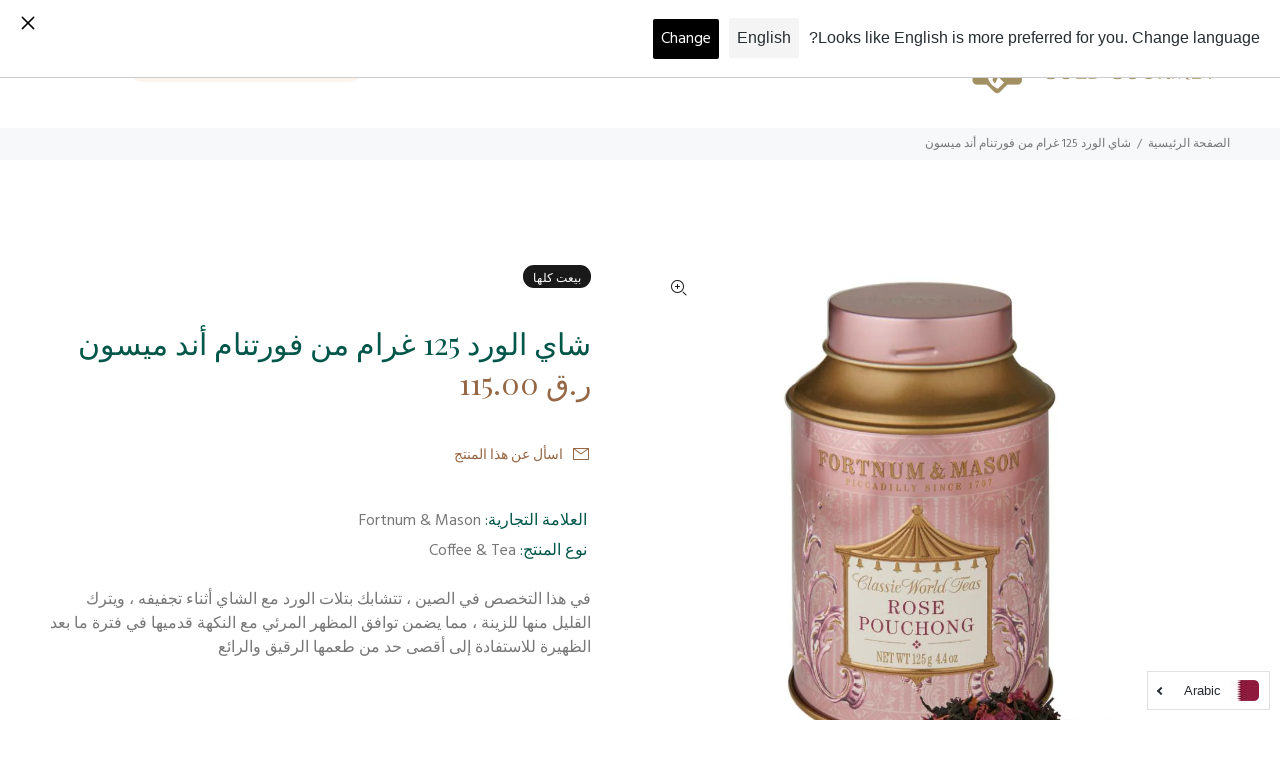

--- FILE ---
content_type: text/css
request_url: https://goldgourmet.qa/cdn/shop/t/5/assets/style-rtl.css?v=73231806293694982081632052192
body_size: 5345
content:
/** Shopify CDN: Minification failed

Line 1438:26 Unterminated string token

**/
/*
Mixin
*/
body {
  direction: rtl;
  text-align: right;  
}

/*
  header
*/
.tt-top-panel .tt-row .tt-btn-close {
  margin-left: inherit;
  margin-right: 27px;
}
header .tt-box-info ul li:not(:first-child) {
  margin-left: inherit;
  margin-right: 15px;
}
header .tt-social-icon li:first-child a {
  padding-left: inherit;
  padding-right: 0;
}
header .tt-social-icon li:last-child a {
  padding-right: inherit;
  padding-left: 0;
}
header .tt-dropdown-obj .tt-dropdown-menu {
  right: inherit;
  left: 0;
}
header .tt-search .tt-dropdown-toggle {
  -moz-transform: scale(-1, 1);
  -webkit-transform: scale(-1, 1);
  -o-transform: scale(-1, 1);
  transform: scale(-1, 1);
  filter: FlipH;
  -ms-filter: "FlipH";
}
header .tt-parent-box:last-child .tt-dropdown-toggle {
  padding-right: 8px;
  padding-left: 0px;
}
header .tt-parent-box:first-child .tt-dropdown-toggle {
  padding-left: 8px;
}
header .tt-header-holder .tt-obj-logo:not(.obj-move-right):not(.obj-aligment-center) .tt-logo {
  margin-right: inherit;
  margin-left: 30px;
}
header .tt-header-holder .obj-move-right.tt-position-absolute:not(:first-child),
header .tt-header-holder .tt-obj-options.obj-move-right {
  right: auto;
  left: 0;
}
header .tt-header-holder .obj-aligment-center > *,
header .tt-header-holder .obj-aligment-right > * {
  text-align: right;
}
.tt-promo-02 > img{
  -moz-transform: scale(-1, 1);
  -webkit-transform: scale(-1, 1);
  -o-transform: scale(-1, 1);
  transform: scale(-1, 1);
  filter: FlipH;
  -ms-filter: "FlipH"; 
}
@media (min-width: 1025px) {
  header .tt-account .tt-dropdown-menu .tt-dropdown-inner {
    padding: 33px 39px 37px 20px;
  }
}
@media (max-width: 1024px) {
  header .tt-account .tt-dropdown-menu .tt-dropdown-inner {
    padding: 33px 29px 37px 20px;
  }
}
@media (max-width: 1024px){
  header .tt-account .tt-dropdown-menu ul li a [class^="icon-"] {
    margin-left:  8px;
    margin-right: inherit;
  }
}
@media (max-width: 1024px)
	header .tt-account .tt-dropdown-menu .tt-dropdown-inner ul li a [class^="icon-"] {    
    margin-right: 0px !important;
    margin-left: 7px;
}
header .tt-account ul li a [class^="icon-"] {
  margin-right: inherit;
  margin-left: 8px;
}
header .tt-multi-obj ul li a [class^="icon-"] {
  margin-right: 8px;
}
header .tt-dropdown-obj:not(.tt-search) .tt-mobile-add .tt-close {
  padding: 13px 29px 13px 12px;
  text-align: right;
}
header .tt-dropdown-obj:not(.tt-search) .tt-mobile-add .tt-title {
  padding: 18px 20px 17px 0px;
}
header .tt-dropdown-obj:not(.tt-search) .tt-mobile-add .tt-title + .tt-close {
  right: inherit;
  left: 0;
  text-align: left;
}
header .tt-cart .tt-dropdown-toggle .tt-badge-cart {
  right: inherit;
  left: -10px;
}
header .tt-cart .tt-cart-layout .tt-cart-content .tt-cart-list .tt-item .tt-item-img + .tt-item-descriptions {
  margin-left: auto;
  margin-right: 20px;
}
header .tt-cart .tt-cart-layout .tt-cart-content .tt-cart-list .tt-item-close .tt-btn-close {
  margin-right: auto;
  margin-left: -6px;
}
header .tt-cart .tt-cart-layout .tt-cart-content .tt-cart-total-row .tt-cart-total-price {
  text-align: left;
}
@media (min-width: 1025px) {
  header .tt-search .tt-dropdown-menu {
    left: inherit;
    right: 0;
  }
  header .tt-search .tt-dropdown-menu .tt-search-input {
    padding: 11px 0px 10px 12px;
  }
  header .tt-search .tt-dropdown-menu .tt-btn-search {
    padding: 4px 4px 4px 0px;
    right: inherit;
    left: 0px;
         -moz-transform: scale(-1, 1);
  -webkit-transform: scale(-1, 1);
  -o-transform: scale(-1, 1);
  transform: scale(-1, 1);
  filter: FlipH;
  -ms-filter: "FlipH";  
  }
  header .tt-search .tt-dropdown-menu .tt-info-text {
    left: inherit;
    right: 0;
  }
  header .tt-search .tt-dropdown-menu .tt-btn-close {
    right: inherit;
    left: 0;
  }
}
@media (max-width: 1024px) {
  header .tt-search .tt-dropdown-menu {
    left: inherit;
    right: 0;
  }
  header .tt-search .tt-dropdown-menu form .tt-col:last-child {
    margin-left: inherit;
    margin-right: 20px;
  }
  header .tt-search .tt-dropdown-menu form .tt-search-input {
    padding: 11px 0px 10px 12px;
  }
  header .tt-search .tt-dropdown-menu .tt-btn-close {
    padding: 3px 5px 5px 0;
  }
  header .tt-search .tt-dropdown-menu .tt-btn-search {
    right: inherit;
    left: 40px;
     -moz-transform: scale(-1, 1);
  -webkit-transform: scale(-1, 1);
  -o-transform: scale(-1, 1);
  transform: scale(-1, 1);
  filter: FlipH;
  -ms-filter: "FlipH";  
  }
  header .tt-search .tt-dropdown-menu .search-results {
    left: inherit;
    right: 0;
  }
}
.tt-header-holder .tt-desctop-menu:not(.tt-hover-02) nav > ul li.dropdown:last-child > a{
	padding-right: 12px;
  	padding-left: 0;
}
.tt-header-holder .tt-desctop-menu:not(.tt-hover-02) nav > ul li.dropdown:first-child > a{
	padding-right: 0px;
  	padding-left: 12px;
}
header .tt-search .search-results > li a .tt-description {
  padding: 5px 16px 5px 15px;
}

header .tt-search .search-results > li a .tt-description .tt-price .new-price {
  margin-right: inherit;
  margin-left: 7px;
}

header .tt-desctop-menu {
  padding-right: inherit;
  padding-left: 23px;
}
header .tt-desctop-menu div{
	text-align: right;
}

header .tt-desctop-menu .tt-megamenu-submenu > li > a {
  padding-right: inherit;
  padding-left: 23px;
}
header .tt-desctop-menu .tt-megamenu-submenu > li > a:before {
  left: inherit;
  right: -12px;
  -webkit-transform: rotateY(180deg);
  -moz-transform: rotateY(180deg);
  -ms-transform: rotateY(180deg);
  -o-transform: rotateY(180deg);
  transform: rotateY(180deg);
}
header .tt-desctop-menu ul.tt-sub-img li a img{
	right: inherit;
  	left: -34px;
}
header .tt-desctop-menu ul.tt-sub-img li a:hover img{
	right: inherit;
  	left: -34px;
}

header .tt-desctop-menu .tt-megamenu-submenu > li > a:hover:before {
  left: inherit;
  right: 0;
}

header .tt-desctop-menu .tt-megamenu-submenu > li.active > a {
  padding-left: inherit;
}
header .tt-desctop-menu .tt-megamenu-submenu > li.active > a span:before {
  left: inherit;
  right: 0;
}
header .tt-desctop-menu .tt-megamenu-submenu li a:not(:only-child) span:after {
  right: inherit;
  left: 13px;
    -moz-transform: scale(-1, 1);
  -webkit-transform: scale(-1, 1);
  -o-transform: scale(-1, 1);
  transform: scale(-1, 1);
  filter: FlipH;
  -ms-filter: "FlipH";  
  float: left;
}

header .tt-desctop-menu .tt-megamenu-submenu > li > a:not(:only-child) span:after {
  right: inherit;
  left: -13px;
}
header .tt-desctop-menu .tt-megamenu-submenu > li ul {
  left: inherit;
  right: 100%;
}
header .tt-desctop-menu .tt-megamenu-submenu > li ul ul.right,
header .tt-desctop-menu .tt-megamenu-submenu > li ul ul.right ul {
  left: auto;
  right: 100%;
}
header .tt-desctop-menu .tt-megamenu-submenu > li ul ul.right .left,
header .tt-desctop-menu .tt-megamenu-submenu > li ul ul.right .left ul {
  left: 100%;
  right: auto;
}
header .tt-desctop-menu .tt-megamenu-submenu > li ul li a {
  padding: 3px 30px 3px 7px;
}
header .tt-desctop-menu .dropdown-menu {
  padding: 33px 39px 27px 5px;
}
header .tt-mobile-header .tt-parent-box {
  margin-left: inherit;
  margin-right: 20px;
}
.ml-auto {
  margin-left: inherit !important;
  margin-right: auto !important;
}

@media (max-width: 1024px) {
  .tt-dropdown-obj:not(.tt-search) .tt-dropdown-menu {
    display: block;
    right: auto;
    height: 100%;
    top: 0;
    left: auto;
    right: 0;
    -webkit-transform: translate(100%, 0);
    -ms-transform: translate(100%, 0);
    transform: translate(100%, 0);
    -webkit-transform: translate3d(100%, 0, 0);
    transform: translate3d(100%, 0, 0);
    -webkit-transition: -webkit-transform .3s ease;
    transition: -webkit-transform .3s ease;
    transition: transform .3s ease;
    transition: transform .3s ease,-webkit-transform .3s ease;
    position: fixed;
  }
}

@media (max-width: 1024px) and (max-width: 1024px) {
  .tt-cart.active .tt-dropdown-menu,
  .tt-account.active .tt-dropdown-menu,
  .tt-multi-obj.active .tt-dropdown-menu {
    display: block;
    right: auto;
    top: 0;
    -webkit-transform: translate(0, 0);
    -ms-transform: translate(0, 0);
    transform: translate(0, 0);
    -webkit-transform: translate3d(0, 0, 0);
    transform: translate3d(0, 0, 0);
  }
}

.panel-menu ul li a {
  padding: 9px 30px 9px 27px;
}
.panel-menu .mm-prev-level {
  padding: 15px 29px 13px 16px;
}
.panel-menu li.mm-close-parent .mm-close {
  padding: 15px 29px 13px 16px;
}
.panel-menu .mm-prev-level:before {
  display: none;
}
.panel-menu .mm-prev-level:after {
  content: "\e90e";
  padding-left: 10px;
  position: relative;
  top: 1px;
}
.panel-menu .mm-next-level:after {
  right: inherit;
  padding-left: inherit;
  padding-right: 10px;
  left: 0px;
}
.panel-menu .mm-next-level:after {
  content: "\e90d";
}
.panel-menu .mm-prev-level:before {
  content: "\e90e";
}
.panel-menu .mm-close:before {
  display: none;
}
.panel-menu .mm-close:after,
.panel-menu .mm-prev-level:after {
  font-family: 'wokiee_icons';
  font-size: 14px;
  line-height: 14px;
  font-weight: bold;
  transition: all 0.2s linear;
  -ms-transition: all 0.2s linear;
  -webkit-transition: all 0.2s linear;
  -o-transition: all 0.2s linear;
}
.panel-menu .mm-close:after {
  content: "\ea0f";
  padding-left: 6px;
  position: relative;
  top: 1px;
}
.tt-desctop-menu:not(.tt-hover-02) nav > ul li.dropdown:first-child > a {
  padding-left: 12px;
  padding-right: 0;
}
.tt-desctop-menu:not(.tt-hover-02) nav > ul li.dropdown:last-child > a {
  padding-right: 12px;
}
@media (max-width: 1024px) {
  .tt-stuck-nav .tt-parent-box {
    margin-left: 0px;
    margin-right: 20px;
  }
}
html:not(.mac) body.modal-open:not(.touch-device),
html:not(.mac) body.mm-open:not(.touch-device) {
  padding-right: 0px;
  padding-left: 17px;
}
.tt-stuck-nav .tt-desctop-menu nav > ul li.dropdown:first-child > a {
  padding-left: 13px;
  padding-right: 0px;
}
.wg-drop.country-selector .wgcurrent a{
    padding-right: 0px;
}
.wg-default .wg-drop.country-selector a{
      text-align: right;
}
header .tt-account ul li a svg{
    margin-right: 0px;
    margin-left: 8px;  	
}
header .tt-account .tt-dropdown-menu ul li a [class^="icon-"]{
    margin-right: 0px !important;
    margin-left: 8px;
  	float:right;
  	top:-1px !important;
  	margin-bottom: 7px;
}
#tt-boxedbutton .rtlbutton-color .box-description ul li.active a:before{
    left: inherit;
    right: 3px;
  	top:4px;
}

/*
	Header parentallinlinelogocenter
*/
header.parentallinlinelogocenter .tt-header-holder .obj-move-right.tt-position-absolute:not(:first-child), 
header.parentallinlinelogocenter .tt-header-holder .tt-obj-options.obj-move-right {
    left: 0;
    right: inherit;  
}
header.parentallinlinelogocenter .tt-header-holder .obj-move-right{
	margin-right: auto !important;
    margin-left: inherit !important;
}
@media (min-width: 1025px){
  header.header-template-5 .tt-stuck-parent-menu{
      justify-content: end !important;
  }
  header.header-template-5 .tt-dropdown-obj .tt-dropdown-toggle i{
    float:right;
  }
  header.header-template-5 .tt-dropdown-toggle__text{
    font-size: 14px;
  }
  header.header-template-5 .tt-dropdown-obj .tt-dropdown-toggle i:not(:last-child){    
    margin-left:4px;
  }
  header.header-template-5 .tt-dropdown-obj .tt-dropdown-toggle [class^="icon-"]{    
    top:0 !important;
  }
  header.header-template-5 .tt-desktop-header .tt-obj-options > *:not(:nth-child(2)) {
    margin-left: 0px;
    margin-right: 6px;
  }
  header.header-template-5 .tt-stuck-nav .tt-parent-box {
     margin-left: 0px;
     margin-right: 10px;
  }
  header.header-template-5:not(.parentallinlinelogocenter) .tt-stuck-parent-logo,
   header.header-template-5 .tt-header-holder .tt-obj-logo:not(.obj-move-right):not(.obj-aligment-center) .tt-logo{
    margin-left: 20px;
    margin-right: 0px;
  }
  header.header-template-5 .tt-cart .tt-dropdown-toggle .tt-badge-cart{
     right: inherit;
     left: -4px;
  }
  header.header-template-5 .tt-search-opened-headtype1 .tt-btn-search{
    left:inherit;
    right:0;
  }
  header.header-template-5  .openedsearch-fullscreen .tt-parent-box .tt-search-opened-headtype1 .tt-search-input{
    padding: 9px 35px 7px 10px;
  }
  .tt-search-opened-headtype1 .tt-btn-search i{
      left: 0px;
      right: 8px;
  }
  header.header-template-5 .tt-desctop-menu{
        padding-right: 0;
    	padding-left: 0;
  }
}

.tt-mobile-header-inline .tt-mobile-parent-menu{
    left: inherit;
    right: 0;
}
.tt-mobile-header-inline .tt-mobile-parent-menu-icons {
   left: 0;
   right:inherit;
}
@media (max-width: 480px){
  .tt-mobile-header-inline .tt-mobile-parent-menu{      
      right: 20px;
  }
  .tt-mobile-header-inline .tt-mobile-parent-menu-icons {
     left: 20px;     
  }
  .tt-mobile-header-inline.tt-mobile-header .tt-parent-box{
      margin-right: 0px;
  }
}
 .tt-mobile-header-inline .tt-cart .tt-dropdown-toggle .tt-badge-cart {    
    right: inherit;
    left: -11px;
}
.tt-mobile-header-inline .tt-search .tt-dropdown-menu .tt-btn-search {
    right: inherit !important;
    left: 40px !important;
  	margin-top: -12px;
}
.tt-mobile-header-inline .tt-dropdown-obj.tt-search  .tt-dropdown-toggle{
  top:-2px;
}



@media (min-width: 1025px){
 .tt-menu02 .tt-dropdown-toggle .tt-icon+.tt-text {
    margin-left: 0px;
    margin-right: 10px;
  }
  .tt-menu02 .tt-close-modal {
    right: inherit;
    left: -8px;
  }
  .nav-multilevel .nav-multilevel__icon+.nav-multilevel__layout {
    margin-left: 0px;
    margin-right: 33px;
  }
  .nav-multilevel .nav-multilevel__layout>ul{
     margin-right: -20px;
     margin-left: 0px;
   }
  .nav-multilevel .nav-multilevel__layout ul>li>a{
        padding: 0px 0px 0 18px;
  }  
  .nav-multilevel .nav-multilevel__layout ul li>a:not(:only-child):after{
    content: "\e90d";
      right: inherit;
      left: 0;
    	top:0;
      margin-left: 0px;
      margin-right: 5px;
  }
  .nav-multilevel .nav-multilevel__layout ul li li>a{
        margin-right: 0;
        margin-left: -25px;
  }
  .nav-multilevel .nav-multilevel__layout ul ul .coll_s ul:not(.coll_s) {
      margin-right: 0;
      right: 100%;
  }
  .nav-multilevel .nav-multilevel__layout ul ul .coll_s>li {
    padding-left: 20px;
    padding-right: 0px;
  }
  .nav-multilevel .nav-multilevel__layout ul li li>a {
    padding-right: 0px;
    padding-left: 18px;
  }
  .nav-multilevel .nav-multilevel__layout ul ul.ul_lg .coll_s,
  .nav-multilevel .nav-multilevel__layout ul ul.ul_md .coll_s{
    float:right;   
  }
  .nav-multilevel .nav-multilevel__layout ul ul.left-popup {
      left: inherit !important;
      right: 100% !important;
  }
  .nav-multilevel .nav-multilevel__layout ul ul{
    	left: inherit !important;
      right: 100% !important;
  }
}

#entrypoint-objects .external-item .tt-dropdown-inner ul{
	padding: 29px 30px 0 0;
}  
#entrypoint-objects .tt-account ul li a [class^="icon-"]{
  float:right;
}
#entrypoint-objects .external-item .tt-dropdown-inner ul li a [class^="icon-"]{
  top:-1px;
}
/*
  Content layout
*/
@media (min-width: 576px) {
  .btn:not(.tt-icon-right) [class^="icon-"] {
    margin-right: inherit;
    margin-left: 10px;
  }
}

/* social-icon */
.tt-social-icon li:first-child {
  margin-right: inherit;
  margin-left: 5px;
}
.tt-social-icon li:last-child {
  margin-left: inherit;
  margin-right: 5px;
}
.slick-slider {
  direction: ltr;  
}
.slick-slider .slick-slide {
  direction: rtl;
}
/* arrow-location-tab */
@media (min-width: 1025px) {
  .arrow-location-tab .slick-prev {
    left: 10px;
    right: auto;
  }
  .arrow-location-tab .slick-next {
    left: 57px;
    right: auto;
  }
}
/* arrow-location-03 */
.arrow-location-03 .slick-prev {
  right: auto;
  left: -5px;
}
.arrow-location-03 .slick-next {
  right: auto;
  left: 19px;
}
/* tt-services-block */
.tt-services-block .tt-col-icon + .tt-col-description {
  padding-left: inherit;
  padding-right: 21px;
}

/*
product item
*/
.tt-product .tt-description .tt-btn-addtocart:before,
.tt-product-design02 .tt-description .tt-btn-addtocart:before {
  display: none;
}
.tt-product .tt-description .tt-product-inside-hover,
.tt-product-design02 .tt-description .tt-product-inside-hover {   
  	direction: rtl;
}
@media (max-width: 1024px) {
  .tt-product .tt-description .tt-btn-addtocart, 
  .tt-product-design02 .tt-description .tt-btn-addtocart{
     display: inline-flex;
  }
  .tt-product .tt-description .tt-btn-addtocart span.icon, 
  .tt-product-design02 .tt-description .tt-btn-addtocart span.icon{
     order: 2;
  }
  .tt-product .tt-description .tt-btn-addtocart span:not([class]), 
  .tt-product-design02 .tt-description .tt-btn-addtocart span:not([class]){
      order: 3;
  	  position:relative;
      top:8px;
  }
  .tt-product .tt-description .tt-btn-addtocart .icon-shopping_basket:before, 
  .tt-product-design02 .tt-description .tt-btn-addtocart .icon-shopping_basket:before{
      margin-right: 0px;
      margin-left: 6px;
  }
}
.tt-product .tt-image-box .tt-label-location, .tt-product-design02 .tt-image-box .tt-label-location,
.tt-product-design02 .tt-image-box .tt-label-location, .tt-product-design02 .tt-image-box .tt-label-location{
	left:inherit;
  	right:8px;
}
@media (max-width: 1024px) {
  .tt-product .tt-description .tt-row .tt-add-info li {
    text-align: right;
  }
  .tt-product .tt-description .tt-title {
    text-align: right;
  }
  .tt-product .tt-description .tt-price .new-price {
    margin-right: inherit;
    margin-left: 7px;
  }
}
@media (min-width: 1025px) {
  .tt-product .tt-image-box .tt-btn-quickview{
  	right: inherit;
    left: 10px;
  }
  .tt-product:not(.tt-view) .tt-image-box .wk-app-btn{
    right: inherit;
    left: 10px;
  }
  .tt-product .tt-description .tt-row .tt-add-info li {
    text-align: right;
  }
  .tt-product .tt-description .tt-title {
    text-align: right;
  }
  .tt-product .tt-description .tt-price {
    text-align: right;
    -webkit-align-content: flex-end;
    -ms-flex-line-pack: end;
    align-content: flex-end;
  }
  .tt-product .tt-description .tt-price .new-price {
    margin-right: inherit;
    margin-left: 7px;
  }
  .tt-product .tt-description .tt-btn-addtocart .icon-shopping_basket::before{
  	margin-right: 0px;
    margin-left: 6px;
  }  
}

.tt-collection-item .tt-description .tt-title {
  text-align: right;
}

.tt-collection-item .tt-description .tt-add-info {
  text-align: right;
}

@media (min-width: 421px){
  .tt-product-listing.tt-col-one .tt-product .tt-description,
  .tt-product-listing.tt-col-one .tt-product-design02 .tt-description {
    padding-left: inherit;
    padding-right: 30px;
  }
}
@media (max-width: 420px){
  .tt-product-listing.tt-col-one .tt-product .tt-description,
  .tt-product-listing.tt-col-one .tt-product-design02 .tt-description {
    padding-left: inherit;
    padding-right: 20px;
  }
}

.tt-product.thumbprod-center .tt-description .tt-title,
.tt-product.thumbprod-center .tt-description .tt-row .tt-add-info li,
.tt-product.thumbprod-center .tt-description .tt-price{
	text-align:center;
}
.tt-col-one .tt-product.thumbprod-center .tt-description .tt-title,
.tt-col-one .tt-product.thumbprod-center .tt-description .tt-row .tt-add-info li,
.tt-col-one .tt-product.thumbprod-center .tt-description .tt-price{
  text-align:right;
}

.tt-col-one .tt-product.thumbprod-center .tt-description .tt-row,
.tt-col-one .tt-product .tt-description .tt-row{
	-webkit-flex-direction: column;
	-ms-flex-direction: column;
	flex-direction: column;
}
.tt-col-one .tt-product.thumbprod-center,
.tt-col-one .tt-product.thumbprod-center .tt-description .tt-product-inside-hover, 
.tt-col-one .tt-product.thumbprod-center .tt-description .tt-rating{
  text-align:right;
}
.tt-product-listing.tt-col-one .product-parent:not(.tt-view) .tt-description .tt-btn-quickview{
     margin-right: 0px;
     margin-left: 8px !important;
}

/*
Blog
*/
.tt-blog-thumb .tt-title-description .tt-meta .tt-comments a .tt-icon {
  margin-right: inherit;
  margin-left: 5px;
}

/*
Product single
*/
.tt-product-single-info .tt-review .tt-rating {
 	margin-right: inherit;
	margin-left: 8px;
}
.tt-product-single-info .spr-badge-starrating{
	margin-right: inherit;
	margin-left: 8px;
}
.addthis_toolbox > a:first-child{
	padding-left: 5px !important;
}
.addthis_counter.addthis_bubble_style{
  margin-left: inherit !important;
  margin-right: 5px !important;
}
.tt-product-single-info .tt-add-info ul li,
.tt-product-single-info .tt-title,
.tt-product-single-info .tt-price,
.tt-product-single-info .tt-wrapper {
  text-align: right;
}
.tt-product-single-info .tt-row-custom-01 .col-item:not(:last-child) {
  margin-right: inherit;
  margin-left: 20px;
}
#shopify-product-reviews .spr-summary .spr-summary-actions a{
	float:left;
}
.product-information-buttons a:first-child{
    padding: 8px 0 8px 7px;
}
.product-information-buttons a > [class*="icon"]{
    padding-right: 0px;
    padding-left: 8px;
}
.inline-wk-link svg{
    margin-right: 0px;
    margin-left: 7px;
}
/*
modal
 */
@media (min-width: 1025px) {
  .modal .modal-header .close {
    right: auto;
    left: -52px;
  }
}
@media (max-width: 1024px) {
  .modal .modal-header .close {
    right: auto;
    left: -20px;
  }
}
#modalAddToCartProduct .tt-modal-slider > .tt-title{
	text-align: right;
}
#modalAddToCartProduct .tt-modal-slider .header-menu-product .tt-title{
	text-align: right;
}
#Modalnewsletter .tt-background{
	background-position: right 0;
}
.checkbox-group label{
   padding-left: 0px;
  padding-right: 25px;
}
.checkbox-group label span,
.checkbox-group label .check{
	left:inherit;
  	right:0;
}
.checkbox-group label{
    position: relative;
    top: 2px;
}
@media (max-width: 711px) {
	#ModalquickView .tt-product-single-info{
      padding-top:25px !important;
    }
}

/* tt-promo-custom */
.tt-promo-custom .tt-img + .tt-description {
  padding-left: 0;
  padding-right: 20px;
}

/* tt-hotspot-content */
.tt-hotspot-content .tt-img + .tt-description {
  padding-left: 0;
  padding-right: 19px;
}
.tt-hotspot-content .tt-btn-close {
  right: auto;
  left: 14px;
}
.tt-hotspot-content .tt-description .tt-title {
  padding-right: 0;
  padding-left: 12px;
  text-align: right;
}
.tt-hotspot-content .tt-description .tt-price {
  text-align: right;
  padding-right: 0px;
  padding-left: 12px;
}

/* form-default */
.form-default .form-control {
  padding: 11px 15px 10px 12px;
}

/* tt-layout-vertical */
.tt-layout-vertical .tt-img + .tt-description {
  padding-left: 0;
  padding-right: 20px;
}

/* tt-promo-fullwidth */
.tt-promo-fullwidth {
  direction: ltr;
}

/*
Footer
*/
footer .tt-payment-list li:first-child {
  margin-left: 6px;
}
footer .tt-payment-list li:last-child {
  margin-left: 0;
}
footer .tt-footer-custom .tt-newsletter .tt-collapse-title {
  margin-right: inherit;
  margin-left: 106px;
}
@media (min-width: 1230px) {
  footer .tt-footer-custom .tt-newsletter .tt-collapse-title {
    margin-right: inherit;
    margin-left: 106px;
  }
}
@media (max-width: 1229px) and (min-width: 1025px) {
  footer .tt-footer-custom .tt-newsletter .tt-collapse-title {
    margin-right: inherit;
    margin-left: 50px;
  }
}

@media (max-width: 1024px) {
  footer .tt-footer-custom .tt-newsletter .tt-collapse-title {
    margin-right: inherit;
    margin-left: 50px;
  }
}
@media (max-width: 789px) {
  footer .tt-mobile-collapse .tt-collapse-title {
    text-align: right;
    padding-right: inherit;
    padding-left: 20px;
  }
  footer .tt-mobile-collapse .tt-collapse-title:before {
    right: auto;
    left: 0;
  }
}
footer .tt-newsletter .form-control{
	 padding-right: 15px;
}
.tt-aside-subscribe-box form .form-control{
	padding-right: 15px;
}

.text-left {
  text-align: right !important;
}

@media (min-width: 790px) {
  footer .tt-footer-custom .tt-newsletter .tt-collapse-content .form-control{
    -webkit-border-top-right-radius: 6px;
    -webkit-border-bottom-right-radius: 6px;
    -moz-border-radius-topleft: 6px;
    -moz-border-radius-bottomleft: 6px;
    border-top-right-radius: 6px;
    border-bottom-right-radius: 6px;

    -webkit-border-top-left-radius: 0px;
    -webkit-border-bottom-left-radius: 0px;
    -moz-border-radius-topright: 0px;
    -moz-border-radius-bottomright: 0px;
    border-top-left-radius: 0px;
    border-bottom-left-radius: 0px;
  }
  footer .tt-footer-custom .tt-newsletter .tt-collapse-content .btn{
    -webkit-border-top-left-radius: 6px;
    -webkit-border-bottom-left-radius: 6px;
    -moz-border-radius-topleft: 6px;
    -moz-border-radius-bottomleft: 6px;
    border-top-left-radius: 6px;
    border-bottom-left-radius: 6px;

    -webkit-border-top-right-radius: 0px;
    -webkit-border-bottom-right-radius: 0px;
    -moz-border-radius-topright: 0px;
    -moz-border-radius-bottomright: 0px;
    border-top-right-radius: 0px;
    border-bottom-right-radius: 0px;
  }
  footer .tt-footer-col .tt-newsletter .form-group .form-control{
    -webkit-border-top-right-radius: 6px;
    -webkit-border-bottom-right-radius: 6px;
    -moz-border-radius-topleft: 6px;
    -moz-border-radius-bottomleft: 6px;
    border-top-right-radius: 6px;
    border-bottom-right-radius: 6px;

    -webkit-border-top-left-radius: 0px;
    -webkit-border-bottom-left-radius: 0px;
    -moz-border-radius-topright: 0px;
    -moz-border-radius-bottomright: 0px;
    border-top-left-radius: 0px;
    border-bottom-left-radius: 0px;
  }
  footer .tt-footer-col .tt-newsletter .form-group .btn{
    -webkit-border-top-left-radius: 6px;
    -webkit-border-bottom-left-radius: 6px;
    -moz-border-radius-topleft: 6px;
    -moz-border-radius-bottomleft: 6px;
    border-top-left-radius: 6px;
    border-bottom-left-radius: 6px;

    -webkit-border-top-right-radius: 0px;
    -webkit-border-bottom-right-radius: 0px;
    -moz-border-radius-topright: 0px;
    -moz-border-radius-bottomright: 0px;
    border-top-right-radius: 0px;
    border-bottom-right-radius: 0px;
  }



}

/* tt-promo-fixed */
.tt-promo-fixed {
  left: auto;
  right: 20px;
}
.tt-promo-fixed .tt-img + .tt-description {
  margin-left: auto;
  margin-right: 14px;
}
.tt-promo-fixed button.tt-btn-close {
  right: auto;
  left: 2px;
}


/* tt-back-to-top */
@media (min-width: 790px) {
  .tt-back-to-top {
    right: auto;
    left: 5px;
  }
}

/* open modal mobile menu */
body.mm-open {
  padding-right: 0 !important;
}
body:not(.touch-device).mm-open {
  padding-right: 17px !important;
  padding-left: 0px  !important;
}
body:not(.touch-device).mm-open .tt-stuck-nav.stuck {
  padding-right: 0 !important;
  padding-left: 17px !important;
}

/* open modal bootstrap */
body.modal-open {
  padding-right: 0 !important;
}

body:not(.touch-device).modal-open {
  overflow-x: hidden;
  padding-right: 17px !important;
  padding-left: 0px !important;
}

body:not(.touch-device).modal-open .tt-stuck-nav.stuck {
  padding-right: 0px !important;
  padding-left: 17px !important;
}

/* lookbook */
@media (max-width: 789px) {
  .tt-lookbook .tt-hotspot .tt-hotspot-content .tt-description .tt-title {
    padding-right: 0px;
    padding-left: 16px;
  }
}

/* footer */

/* errors */
footer .tt-newsletter form .errors {
  left: inherit;
  right: 0;
}
footer .tt-newsletter form .errors ul li:before {
  margin-right: auto;
  margin-left: 7px;
}
@media (min-width: 1230px) and (min-width: 790px) {
  footer .tt-footer-default .tt-newsletter .tt-collapse-title {
    margin-right: inherit;
    margin-left: 106px;
  }
}
@media (max-width: 1229px) and (min-width: 1025px) and (min-width: 790px) {
  footer .tt-footer-default .tt-newsletter .tt-collapse-title {
    margin-right: inherit;
    margin-left: 50px;
  }
}
@media (max-width: 1024px) and (min-width: 790px) {
  footer .tt-footer-default .tt-newsletter .tt-collapse-title {
    margin-right: inherit;
    margin-left: 50px;
  }
}

/* modal */
.tt-modal-addtocart.desctope .row > div:first-child {
  padding-right: 0px;
  padding-left: 52px;
}
.tt-modal-addtocart.desctope .row > div:last-child {
  padding-left: 0px;
  padding-right: 20px;
}
.tt-product-single-info {
  padding-left: 0px;
  padding-right: 39px;
}



.tt-fixed-product-wrapper .tt-row-custom01 .col-item:not(:first-child){
    margin-left: 0px;
    margin-right: 15px;
}
.tt-fixed-product-wrapper .tt-fixed-product .tt-img+.tt-description{
    margin-left: 0px;
    margin-right: 14px;
}

/*
  listing pages
*/
@media (min-width: 1025px) {
  .leftColumn:not(.rightColumn) {
    padding-right: 0;
    padding-left: 50px;
  }
}
.tt-filters-options .tt-quantity {
  margin-right: 3px;
  margin-left: -2px;
}
.tt-filters-options .tt-quantity a:not(.last-child) {
  margin-left: 0px;
  margin-right: 10px;
}
.tt-filters-options .tt-sort select:not(:first-child) {
  margin-left: 0px;
  margin-right: 10px;
}
.tt-aside .tt-item .tt-img {
  margin-right: 0px;
  margin-left: 20px;
}

.tt-collapse .tt-collapse-title {
  padding: 0 0 13px 20px;
  text-align: right;
}

.tt-collapse .tt-collapse-title:after {
  right: auto;
  left: -2px;
}

.tt-filter-list li a {
  padding: 3px 20px 3px 0px;
}

.tt-filter-list li a:before {
  left: inherit;
  right: -1px;
}

@media (max-width: 1024px) {
  .aside.leftColumn {
    left: inherit;
    right: -150%;
    -moz-transition: right 0.3s linear;
    -o-transition: right 0.3s linear;
    -webkit-transition: right 0.3s linear;
    transition: right 0.3s linear;
  }
  .tt-btn-col-close,
  .aside.leftColumn.desctop-no-sidebar {
    -moz-transition: right 0.3s linear;
    -o-transition: right 0.3s linear;
    -webkit-transition: right 0.3s linear;
    transition: right 0.3s linear;
  }
}

.aside.leftColumn.column-open {
  left: inherit;
  right: 0;
  text-align: right;
}

.tt-btn-col-close {
  left: inherit;
  right: -150%;
}

.aside.leftColumn.column-open .tt-btn-col-close {
  left: inherit;
  right: 0;
}

.tt-btn-col-close a {
  padding: 15px 28px 13px 14px;
  text-align: right;
}

.tt-login-form .tt-item .btn {
  margin-right: inherit;
  margin-left: 12px;
}

@media (min-width: 1025px) {
  .rightColumn {
    padding-left: 0px;
    padding-right: 50px;
  }
}

/*
  portfolio
*/
.tt-portfolio-content.layout-default figure figcaption .tt-btn-zomm {
  right: inherit;
  left: 15px;
}

button.mfp-close {
  right: inherit;
  left: -43px;
}

.mfp-container {
  right: 0;
  left: 0;
}

.mfp-container {
  direction: ltr;
}

/* arrow-location-right-top */
@media (min-width: 1025px) {
  .arrow-location-right-top .slick-prev {
    right: inherit;
    left: 10px;
  }
  .arrow-location-right-top .slick-next {
    right: inherit;
    left: 57px;
  }
}

@media (max-width: 1024px) {
  .arrow-location-right-top .slick-prev {
    left: 0px;
  }
  .arrow-location-right-top .slick-next {
    right: 0px;
  }
}

.arrow-location-02 .slick-prev {
  left: inherit;
  right: 47px;
}

.arrow-location-02 .slick-next {
  left: inherit;
  right: 0;
}

/*
  product single
*/
.tt-product-vertical-layout {
  direction: ltr;
  text-align: left;
  overflow: hidden;
}

.tt-product-vertical-layout .tt-product-single-img {
  float: inherit;
  float: left;
}

.tt-product-vertical-layout .tt-product-single-carousel-vertical {
  left: inherit;
  right: 0;
  float: right;
}

.tt-product-single-img .tt-btn-zomm.tt-top-right {
  right: inherit;
  left: 10px;
}

@media (max-width: 1024px) {
  .tt-product-single-info {
    padding-right: 0;
  }
}

@media (max-width: 575px) {
  .tt-product-single-info {
    padding-left: 10px;
    padding-right: 10px;
  }
}

.tt-table-03 tbody tr td:first-child {
  padding-left: 0;
  padding-right: 10px;
}
.tt-table-03 tbody tr td:first-child{
	padding-left: 10px;
	padding-right: 0px;
    padding-top: 1px;
}

.tt-review-block .tt-review-comments .tt-item .tt-avatar {
  margin-right: 0px;
  margin-left: 22px;
}

.tt-review-block .tt-row-custom-02 .col-item:last-child {
  margin-left: inherit;
  margin-right: 20px;
}

.tt-review-block .tt-review-form .tt-rating-indicator .tt-title {
  margin-right: inherit;
  margin-left: 10px;
}

.tt-product-single-img .tt-label-left,
.product-images-col .item .tt-label-left,
.product-images-static li .tt-label-left,
.tt-mobile-product-slider .slick-slide .tt-label-left,
.tt-mobile-product-layout .tt-label-left {
  left: inherit;
  right: 10px;
}

/*
shopcart
 */
.tt-shopcart-table .tt-title,
.tt-shopcart-table-02 .tt-title {
  padding-right: 0px;
  padding-left: 20px;
}

@media (min-width: 790px) {
  .tt-shopcart-table .tt-price:not(.subtotal) {
    margin-right: inherit;
    margin-left: 24px;
  }
  .tt-shopcart-table .tt-price.subtotal {
    margin-left: inherit;
    margin-right: 24px;
  }
  .tt-shopcart-table .tt-shopcart-btn *[class^="btn"]:not(:first-child) {
    margin-left: inherit;
    margin-right: 40px;
  }
  .tt-shopcart-table-02 .tt-shopcart-btn *[class^="btn"]:not(:first-child) {
    margin-left: inherit;
    margin-right: 40px;
  }
  .tt-shopcart-table-02 .tt-price.subtotal {
    margin-left: inherit;
    margin-right: 24px;
  }
  .tt-shopcart-table-02 .tt-price:not(.subtotal) {
    margin-right: inherit;
    margin-left: 24px;
  }
}

.tt-shopcart-table01 tbody tr td {
  text-align: left;
}

.tt-shopcart-table01 tfoot tr td {
  text-align: left;
}

.radio .inner {
  left: inherit;
  right: 2px;
}

.checkbox-group label .check:before {
  left: inherit;
  right: 1px;
}
.tt-shopcart-table .tt-btn-close{
	margin-left:inherit;
  	margin-right:-5px;
}

/* 
	login-form 
*/
.tt-login-form  #login .mr-auto{
  margin-right: inherit !important;
    margin-left: auto !important;
}

.tt-login-form .tt-item #login .btn{
	margin-right: 12px;
}

/* 
	breadcrumb
*/
.tt-breadcrumb ul li:first-child{
    padding-right: 0;
	padding-left: 6px;
}
.tt-breadcrumb ul li{
  padding-right:11px;
  padding-left:6px;
}
.tt-breadcrumb ul li:not(:first-child):before {
  content: '\' !important;
  position: absolute;
  display: inline-block;
  left: inherit;
  right: 0;
  top: 4px;
}

/* 
	Blog 
*/

@media (min-width: 790px){
  .tt-listing-post:not(.tt-half) .tt-post .tt-post-img{
      margin-right: inherit;
      margin-left: 39px;
  }
  .tt-listing-post.tt-half .tt-post .tt-post-img{
  	margin-right: inherit;
    margin-left: 40px;
  }
}
.tt-listing-post .tt-post .tt-post-content .tt-meta .tt-autor{
	margin-right: inherit;
    margin-left: 20px;
}
.tt-slick-button .slick-prev{
  float: left;
}
.tt-video-block .link-video::before {
   -moz-transform: scale(-1, 1);
  -webkit-transform: scale(-1, 1);
  -o-transform: scale(-1, 1);
  transform: scale(-1, 1);
  filter: FlipH;
  -ms-filter: "FlipH";  
}
.tt-listing-post .tt-post .tt-post-content .tt-meta .tt-comments a .tt-icon{
    margin-right: inherit;
  	margin-left: 5px;
}

/* 
	Portfolio
*/
body:not(.touch-device) .tt-portfolio-content.layout-default figure figcaption .tt-btn-zomm::before{
	right:inherit;
  	left:15px;
     -moz-transform: scale(-1, 1);
  -webkit-transform: scale(-1, 1);
  -o-transform: scale(-1, 1);
  transform: scale(-1, 1);
  filter: FlipH;
  -ms-filter: "FlipH";  
}

/* faq.html */
@media (min-width: 790px){
  .tt-box-faq-listing .tt-box-faq{
      padding-right: inherit;
      padding-left: 35px;
  }
}

/* newsletter */
@media (min-width: 501px) {
  .tt-modal-newsletter .input-group input[type="email"]{
    -webkit-border-top-right-radius: 6px;
    -webkit-border-bottom-right-radius: 6px;
    -moz-border-radius-topleft: 6px;
    -moz-border-radius-bottomleft: 6px;
    border-top-right-radius: 6px;
    border-bottom-right-radius: 6px;

    -webkit-border-top-left-radius: 0px;
    -webkit-border-bottom-left-radius: 0px;
    -moz-border-radius-topright: 0px;
    -moz-border-radius-bottomright: 0px;
    border-top-left-radius: 0px;
    border-bottom-left-radius: 0px;
  }

  .tt-modal-newsletter .input-group .btn{
    -webkit-border-top-left-radius: 6px;
    -webkit-border-bottom-left-radius: 6px;
    -moz-border-radius-topleft: 6px;
    -moz-border-radius-bottomleft: 6px;
    border-top-left-radius: 6px;
    border-bottom-left-radius: 6px;

    -webkit-border-top-right-radius: 0px;
    -webkit-border-bottom-right-radius: 0px;
    -moz-border-radius-topright: 0px;
    -moz-border-radius-bottomright: 0px;
    border-top-right-radius: 0px;
    border-bottom-right-radius: 0px;
  }
}
.tt-post-single .tt-post-content{
  text-align: right;
}
.tt-comments-layout .tt-content{
  margin-right: 20px;
}
.tt-post-single .post-meta{
  text-align: right;
}
.tt-comments-layout .tt-item div[class^="tt-comments-level-"] .tt-avatar{
  margin-right: 0;
}


@media (max-width: 1024px){
  header .tt-dropdown-obj:not(.tt-search) .tt-dropdown-menu{
    left:inherit;
    right:-20px;
    -webkit-transform: translate(100%, 0);
    -ms-transform: translate(100%, 0);
    transform: translate(100%, 0);
    -webkit-transform: translate3d(100%, 0, 0);
    transform: translate3d(100%, 0, 0);
  }
  header .tt-dropdown-obj:not(.tt-search).active .tt-dropdown-menu{
  	-webkit-transform: translate(0%, 0);
    -ms-transform: translate(0%, 0);
    transform: translate(0%, 0);
    -webkit-transform: translate3d(0%, 0, 0);
    transform: translate3d(0%, 0, 0);
    right:0px;
  }
  header .tt-dropdown-obj:not(.tt-search) .tt-mobile-add .tt-close:before{
    float:right;
    padding-right: 0px;
    padding-left: 6px;
    top: -1px;
  }
  header .tt-dropdown-obj:not(.tt-search) .tt-mobile-add .tt-title{
    padding-right: 49px;
  }
  
  
  .mmitemopen.panel-menu,
  .mmitemopen.panel-menu{
      -webkit-transition: -webkit-transform .3s ease;
      transition: -webkit-transform .3s ease;
      transition: transform .3s ease;
      transition: transform .3s ease,-webkit-transform .3s ease;
      transform: translate(0,0);
      transform: translate3d(0,0,0);
  }
  .panel-menu{
      transform: translate(-100%,0);
      transform: translate3d(-100%,0,0);
  }
  .panel-menu,
  .mmitemopen.panel-menu.mmhide{
      left: auto;
      right: 0;
      transform: translate(100%,0);
      transform: translate3d(100%,0,0);
  }
  .panel-menu .mmpanel .tt-badge{
  	line-height: 1.3;
    margin-left: 0px;
    margin-right: 7px;
    top:0;
  }
  
}

.tt-compare-table .tt-col-item .tt-value{
  text-align: right;
}
.tt-compare-table .tt-col-item .compare-init-slider .tt-item {
  border-left: none;
  border-right: 1px solid #e9e7e7;
}
.tt-compare-table .tt-col-title{
  border-left: 1px solid #e9e7e7;
}
.tt-fixed-product-wrapper form:before {
  right: auto;
  left: 25px;
}
.tt-fixed-product-wrapper form:before {
  right: auto;
  left: 25px;
}

.tt-header-holder .obj-aligment-right:not(:first-child):not(:last-child) > * {
  margin-right: 0;
}
@media (min-width: 1025px){
  .tt-stuck-parent-logo{
    margin-right: 0;
    margin-left: 33px;
  }
  .stuckmenuincenter .tt-stuck-parent-logo{
    left: auto;
    right: 0;
  }
  .stuckiconsabsolute{
    left: 0;
    right: auto;
  }
  .tt-stuck-parent-menu{
    display: flex;
    justify-content: flex-end;
  }
  .stuckmenuinright .tt-stuck-parent-menu{
    display: flex;
    justify-content: flex-start;
    margin-right: 0;
  }
  header .stuck .tt-desctop-menu{
    padding-left: 13px;
  }
}
.tt-desctop-menu .dropdown:hover .dropdown-menu {
  top: 42px;
}

/*add style*/
header .container-fluid .tt-desctop-menu .dropdown:not(.megamenu){
  position:relative
}
.tt-desctop-menu .dropdown:hover .dropdown-menu {
  top: auto;
}
.tt-desctop-menu .dropdown.megamenu:hover .dropdown-menu {
  top: 34px;
}
.tt-desktop-header .tt-desctop-menu .dropdown.megamenu:hover .dropdown-menu {
  top: 26px;
}
@media (max-width: 1229px){
  .tt-desktop-header .tt-desctop-menu .dropdown.megamenu:hover .dropdown-menu {
    top: 36px;
  }
}
@media (min-width: 1230px){
  .tt-desktop-header:not(.tt-header-static) .tt-desctop-menu .dropdown.megamenu:hover .dropdown-menu {
    top: 36px
  }	
}

.sectionsingleproduct .tt-button-box .tt-row-custom-01 .col-item:not(:last-child) {
    margin-right: 0px;
    margin-left: 20px;
}
@media (min-width: 1025px){
  .tt-desktop-header .forcartrltallinline .tt-desctop-parent-cart {
    margin-right: 6px;
    margin-left: 0px;
  }
}

.slider-revolution .defaultimg{
  background-size: contain !important;
}
  

--- FILE ---
content_type: text/javascript
request_url: https://goldgourmet.qa/cdn/shop/t/5/assets/ls-sdk.js?v=135610026742786222841622358353&proxy_prefix=/apps/langshop
body_size: 31403
content:
!function i(a,s,l){function c(t,e){if(!s[t]){if(!a[t]){var n="function"==typeof require&&require;if(!e&&n)return n(t,!0);if(u)return u(t,!0);var r=new Error("Cannot find module '"+t+"'");throw r.code="MODULE_NOT_FOUND",r}var o=s[t]={exports:{}};a[t][0].call(o.exports,function(e){return c(a[t][1][e]||e)},o,o.exports,i,a,s,l)}return s[t].exports}for(var u="function"==typeof require&&require,e=0;e<l.length;e++)c(l[e]);return c}({1:[function(e,t,n){"use strict";Object.defineProperty(n,"__esModule",{value:!0});var s="function"==typeof Symbol&&"symbol"==typeof Symbol.iterator?function(e){return typeof e}:function(e){return e&&"function"==typeof Symbol&&e.constructor===Symbol&&e!==Symbol.prototype?"symbol":typeof e},c=h(e("./helpers/config")),u=h(e("./eventsManager")),i=e("./enum"),l=e("./helpers/http"),r=e("./entities/XHRObserver"),o=e("./entities/FetchObserver"),a=e("./helpers/url"),d=e("./entities/CurrenciesConverter"),p=e("./entities/DomObserver"),f=h(e("./entities/DomObserver/listeners/DynamicReplacementsListener")),m=h(e("./entities/DomObserver/listeners/CurrenciesListener")),g=h(e("./entities/DomObserver/listeners/LinksListener")),v=h(e("./entities/DomObserver/listeners/AppsIntegrationListener")),y=h(e("./entities/ThirdPartyApps/apps/ProductReviews")),w=e("./style"),b=h(e("./entities/DomObserver/listeners/SwitchersListener")),S=h(e("./entities/Switcher")),E=h(e("./entities/DomObserver/listeners/ShortcodesListener")),C=e("./helpers/location"),_=e("./helpers/abilities");function h(e){return e&&e.__esModule?e:{default:e}}function L(e){if(Array.isArray(e)){for(var t=0,n=Array(e.length);t<e.length;t++)n[t]=e[t];return n}return Array.from(e)}n.default=function e(){var h=this;!function(e,t){if(!(e instanceof t))throw new TypeError("Cannot call a class as a function")}(this,e),this.init=function(){h.initLanguages(),h.initCurrencies();var e=(0,c.default)(),t=e.isInIframe,n=e.isDesignMode,r=e.isBot,o=e.currentLanguage,i=h.isLanguagesInitialized(),a=h.isCurrenciesInitialized(),s=h.isRequestedOriginalLanguage(),l=h.isPageExcluded();!i&&!a&&s||(h.setLoaded(),l||(i&&(h.initHashChangeListener(),t||(h.createXHRObserver(),h.createFetchObserver())),n&&h.initDesignModeListener(),h.createCurrenciesConverter(),h.initDocumentReadyListener(),t||r||h.getRequestState(function(e,t,n){h.startStateSession(),e&&t&&(h.saveStoredLanguage(e.code),h.saveStoredCurrency(t.code),h.currentLanguage.code===o&&e.code===h.currentLanguage.code&&t.code===h.currentCurrency.code||(h.isRecommendationAlertEnabled()&&n?h.isReady()?h.createRecommendationAlert(e,t):u.default.on("ready",function(){return h.createRecommendationAlert(e,t)}):h.switchLanguageAndCurrency(e,t,!0)))})))},this.initLanguages=function(){var e,t=(0,c.default)(),n=t.originalLanguage,r=t.currentLanguage,o=t.shopifyLocales,i=t.isStorageSupported;n&&r&&(h.languages=h.getLanguages(),h.originalLanguage=n,h.currentLanguage=h.getCurrentLanguage(),h.storedLanguage=h.getStoredLanguage(),h.previewLanguage=h.getPreviewLanguage(),e=o.find(function(e){return"/"===e.rootUrl}),h.defaultLanguage=e?e.code:null,i&&h.defaultLanguage&&window.localStorage.setItem("ls-default-locale",h.defaultLanguage))},this.initCurrencies=function(){(0,c.default)().defaultCurrency&&(h.currencies=h.getCurrencies(),h.defaultCurrency=(0,c.default)().defaultCurrency,h.storedCurrency=h.getStoredCurrency(),h.currentCurrency=h.getCurrentCurrency())},this.initDocumentReadyListener=function(){"loading"===document.readyState?document.addEventListener("DOMContentLoaded",h.onDocumentReady):h.onDocumentReady()},this.initStyles=function(){var e=document.createElement("style");e.innerHTML=(0,w.getStyles)(),document.head.appendChild(e)},this.onDocumentReady=function(){var e=h.isLanguagesInitialized(),t=h.isCurrenciesInitialized(),n=h.isRequestedDefaultLanguage(),r=h.isShopifyCurrenciesEnabled(),o=h.isMoneyFormatConfigured();(0,c.default)().recommendationAlert&&(h.recommendationAlert=(0,c.default)().recommendationAlert),!(0,c.default)().isNeedInitStyles&&(0,c.default)().isShadowDomSupported||h.initStyles(),u.default.trigger(i.EventsEnum.BEFORE_SWITCHERS_CREATED),e&&(h.languagesSwitchers=h.createLanguagesSwitcher(h.languages,h.currentLanguage)),t&&(r||o)&&(h.currenciesSwitchers=h.createCurrenciesSwitcher(h.currencies,h.currentCurrency)),u.default.trigger(i.EventsEnum.AFTER_SWITCHERS_CREATED),e&&!n&&h.updateRelativeLinks(document.body),(0,c.default)().originalLanguage.code!==(0,c.default)().currentLanguage&&h.translateApps(document.body,!0),h.convertCurrencies(),h.createDomObserver(document.body),h.instantClickListener(),h.windowClickListener(),h.setReady()},this.setLoaded=function(){h.loaded=!0,u.default.trigger(i.EventsEnum.LOADED)},this.setReady=function(){h.ready=!0,u.default.trigger(i.EventsEnum.READY)},this.createCurrenciesConverter=function(){h.currencyConverter=new d.CurrenciesConverter(h.currencies,h.currentCurrency.code,h.defaultCurrency.code)},this.createRecommendationAlert=function(e,t){return(0,c.default)().recommendationAlert.create(h.languages,h.currencies,e.code!==h.currentLanguage.code?e.code:null,t.code!==h.currentCurrency.code?t.code:null)},this.convertCurrencies=function(){h.isShopifyCurrenciesEnabled()||h.isCurrenciesInitialized()&&h.currencyConverter.convertAll(h.currentCurrency.code)},this.initHashChangeListener=function(){window.addEventListener("hashchange",function(){var t=window.location.hash.substr(1).split("=");if(2===t.length)switch(t[0]){case"locale":window.history.replaceState("",document.title,window.location.pathname+window.location.search);var e=h.languages.find(function(e){return e.code===t[1]});if(!e)return;h.switchLanguage(e);break;case"currency":window.history.replaceState("",document.title,window.location.pathname+window.location.search);var n=h.currencies.find(function(e){return e.code===t[1]});if(!n)return;h.switchCurrency(n)}},!1)},this.initDesignModeListener=function(){var n=new E.default(h.handleShortcode);window.addEventListener("shopify:section:load",function(e){var t=e.target;t&&n.handleMutatedNodes([t])})},this.getRequestState=function(n){if(h.previewLanguage)return n(h.previewLanguage,h.currentCurrency);var e=h.isRequestedDefaultLanguage(),t=h.isRecommendationAlertEnabled();if((0,c.default)().isStorageSupported){if((e||t)&&h.shouldCheckVisitorMappings())return h.getVisitorMappings(function(e,t){n(e||h.currentLanguage,t||h.currentCurrency,!0)});if(e&&!h.isEmptyStorage()&&!h.hasStateSession()&&!(0,c.default)().isSameSiteReferrer)return n(h.storedLanguage||h.currentLanguage,h.storedCurrency||h.currentCurrency)}return n(h.currentLanguage,h.currentCurrency)},this.isPageExcluded=function(){for(var e=window.location.pathname,t=["^\\/gift_cards"],n=0,r=t.length;n<r;n++){if(new RegExp(t[n],"g").exec(e))return!0}return!1},this.isLoaded=function(){return h.loaded},this.isReady=function(){return h.ready},this.isRequestedOriginalLanguage=function(){return h.currentLanguage.code===h.originalLanguage.code},this.isRequestedDefaultLanguage=function(){var e=(0,c.default)().shopifyLocales.find(function(e){return e.code===h.currentLanguage.code});return!!e&&"/"===e.rootUrl},this.isLanguagesInitialized=function(){return h.currentLanguage&&1<h.languages.length},this.isCurrenciesInitialized=function(){return h.defaultCurrency&&1<h.currencies.length},this.isRequestedDefaultCurrency=function(){return h.currentCurrency.code===h.defaultCurrency.code},this.isEmptyStorage=function(){return!h.storedLanguage&&!h.storedCurrency},this.isShopifyCurrenciesEnabled=function(){return 1<(0,c.default)().shopifyCurrencies.length},this.isMoneyFormatConfigured=function(){var n=!0;return[(0,c.default)().storeMoneyFormat,(0,c.default)().storeMoneyWithCurrencyFormat].forEach(function(e){var t=document.createElement("div");t.innerHTML=e,t.querySelector("span.money")||(n=!1)}),n},this.isRecommendationAlertEnabled=function(){var e=(0,c.default)().recommendationAlert;return e&&e.canBeCreated()},this.isAutomaticRedirectsEnabled=function(){return(0,c.default)().allowAutomaticRedirects&&(0,_.hasAbility)(_.USE_MAPPINGS)},this.shouldCheckVisitorMappings=function(){if(!h.isEmptyStorage())return!1;var e=(0,c.default)(),t=e.languageDetection,n=e.currencyDetection;return(t!==i.LanguageDetectionEnum.STORE||n!==i.CurrencyDetectionEnum.STORE)&&(h.isRecommendationAlertEnabled()||h.isAutomaticRedirectsEnabled())},this.getVisitorMappings=function(t){var n=void 0,r=void 0;if((0,c.default)().languageDetection===i.LanguageDetectionEnum.BROWSER||(0,c.default)().currencyDetection===i.CurrencyDetectionEnum.LANGUAGE){var e=void 0,o=h.getVisitorBrowserLanguages();if((0,c.default)().languageDetection===i.LanguageDetectionEnum.BROWSER)for(e=0;e<o.length&&!(r=h.getLanguageByBrowser(o[e]));e++);if((0,c.default)().currencyDetection===i.CurrencyDetectionEnum.LANGUAGE)for(e=0;e<o.length&&!(n=h.getCurrencyByLanguage(o[e]));e++);}(0,c.default)().languageDetection===i.LanguageDetectionEnum.LOCATION||(0,c.default)().currencyDetection===i.CurrencyDetectionEnum.LOCATION?h.getVisitorCountry(function(e){(0,c.default)().languageDetection===i.LanguageDetectionEnum.LOCATION&&(r=h.getLanguageByCountry(e)),(0,c.default)().currencyDetection===i.CurrencyDetectionEnum.LOCATION&&(n=h.getCurrencyByCountry(e)),t(r,n)},function(){t(r,n)}):t(r,n)},this.getVisitorBrowserLanguages=function(){if(Array.isArray(navigator.languages))return navigator.languages;var e=navigator.language;return e?[e]:["en"]},this.getLanguageByBrowser=function(t){var n=(0,c.default)().languagesBrowsers.find(function(e){return-1<e.browsers.indexOf(t)||-1<e.browsers.indexOf(t.substring(0,2))});return n?h.languages.find(function(e){return e.code===n.code}):h.languages.find(function(e){return e.code===t||e.code===t.substring(0,2)})},this.getLanguageByCountry=function(t){var n=(0,c.default)().languagesCountries.find(function(e){return-1<e.countries.indexOf(t)});return n?h.languages.find(function(e){return e.code===n.code}):null},this.getCurrencyByLanguage=function(t){var n=(0,c.default)().currenciesLanguages.find(function(e){return-1<e.languages.indexOf(t)||-1<e.languages.indexOf(t.substring(0,2))});return n?h.currencies.find(function(e){return e.code===n.code}):null},this.getCurrencyByCountry=function(t){var n=(0,c.default)().currenciesCountries.find(function(e){return-1<e.countries.indexOf(t)});return n?h.currencies.find(function(e){return e.code===n.code}):null},this.getVisitorCountry=function(n,r){var o=0,i=[{url:"https://get.geojs.io/v1/ip/country",success:function(e){e?(e=e.replace(/[\s]+/g,""),/^[A-Z]{2}$/.test(e)?n(e.toLowerCase()):a(i[++o])):a(i[++o])}},{url:"https://ipapi.co/country/",success:function(e){e?(e=e.replace(/[\s]+/g,""),/^[A-Z]{2}$/.test(e)?n(e.toLowerCase()):a(i[++o])):a(i[++o])}},{url:"https://ipinfo.io/json",success:function(e){var t=JSON.parse(e);t&&"object"===(void 0===t?"undefined":s(t))&&t.hasOwnProperty("country")?n(t.country.toLowerCase()):a(i[++o])}},{url:"https://extreme-ip-lookup.com/json/",success:function(e){var t=JSON.parse(e);t&&"object"===(void 0===t?"undefined":s(t))&&t.hasOwnProperty("countryCode")&&t.countryCode?n(t.countryCode.toLowerCase()):a(i[++o])}}],a=function t(e){var n;e?((n=(0,l.getXMLHttpClient)()).timeout=3e3,n.open("GET",e.url,!0),n.onload=function(){if(4===n.readyState)if(200===n.status)try{e.success(n.responseText)}catch(e){t(i[++o])}else t(i[++o])},n.ontimeout=function(){t(i[++o])},n.onerror=function(){t(i[++o])},n.send()):r()};a(i[o])},this.instantClickListener=function(){"object"===s(window.InstantClick)&&window.InstantClick.hasOwnProperty("on")&&window.InstantClick.on("change",function(){h.languagesSwitchers.forEach(function(e){e.remove(),e.create(h.languages,h.currentLanguage.code)}),h.currenciesSwitchers.forEach(function(e){e.remove(),e.create(h.currencies,h.currentCurrency.code)})})},this.windowClickListener=function(){window.addEventListener("click",function(t){(h.languagesSwitchers.length||h.currenciesSwitchers.length)&&[].concat(L(h.languagesSwitchers),L(h.currenciesSwitchers)).forEach(function(e){e.hasOwnProperty("handleWindowClick")&&e.handleWindowClick(t)})})},this.createDomObserver=function(e){if(!(0,c.default)().isMutationObserverSupported)return null;var t=h.isLanguagesInitialized(),n=h.isRequestedDefaultLanguage(),r=h.isRequestedOriginalLanguage(),o=h.isCurrenciesInitialized(),i=h.isShopifyCurrenciesEnabled(),a=[];(t||o)&&a.push(new b.default([].concat(L(h.languagesSwitchers),L(h.currenciesSwitchers)),function(e){e.remove(),e.resource===S.default.RESOURCE_LANGUAGES?e.create(h.languages,h.currentLanguage.code):e.create(h.currencies,h.currentCurrency.code)})),t&&!n&&a.push(new g.default(h.updateRelativeLinks));var s=(0,C.locationTemplate)(),l=(0,c.default)().themeDynamics.filter(function(e){return e.shouldBeChecked(s)});return!r&&l.length&&(0,_.hasAbility)(_.USE_DYNAMIC_REPLACEMENTS)&&a.push(new f.default(l)),o&&!i&&a.push(new m.default(h.currencyConverter)),t&&!n&&(0,_.hasAbility)(_.USE_THIRD_PARTY_APPS)&&a.push(new v.default(h.translateApps)),a.length?new p.DomObserver(e,a):null},this.createXHRObserver=function(){return new r.XHRObserver(h)},this.createFetchObserver=function(){return new o.FetchObserver(h)},this.createLanguagesSwitcher=function(t,n){if(!(t.length<=1))return(0,c.default)().languagesSwitchers.map(function(e){return e.create(t,n.code)})},this.createCurrenciesSwitcher=function(t,n){if(h.currencies.find(function(e){return e.code===(0,c.default)().currentCurrency})&&!(t.length<=1))return(0,c.default)().currenciesSwitchers.map(function(e){return e.create(t,n.code)})},this.getLanguages=function(){var e=(0,c.default)(),t=e.originalLanguage,n=e.targetLanguages,r=e.isAdmin,o=e.isPreview,i=e.isPrimaryDomain,a=e.shopifyLocales;return t?[].concat(L(n),[t]).filter(function(t){return!(!r&&!o||!i)||-1!==a.findIndex(function(e){return e.code===t.code})}):[]},this.getCurrencies=function(){if(!(0,c.default)().defaultCurrency)return[];var e=(0,c.default)().targetCurrencies.concat([(0,c.default)().defaultCurrency]);return h.isShopifyCurrenciesEnabled()?e.filter(function(e){return-1!==(0,c.default)().shopifyCurrencies.indexOf(e.code)}):e},this.getCurrentLanguage=function(){var t=(0,c.default)().currentLanguage;return h.languages.find(function(e){return e.code===t})},this.getPreviewLanguage=function(){var t=(0,a.getQueryParameter)("preview_locale");return"string"!=typeof t?null:h.languages.find(function(e){return e.code===t})||h.currentLanguage},this.getCurrentCurrency=function(){return(h.isShopifyCurrenciesEnabled()?h.currencies.find(function(e){return e.code===(0,c.default)().currentCurrency}):h.getQueryCurrency()||h.getStoredCurrency())||(0,c.default)().defaultCurrency},this.updateCart=function(e,t,n){var r=(0,l.getXMLHttpClient)();r.open("POST","/cart/update.js?cache=false&_="+(new Date).getTime(),!0),r.setRequestHeader("Content-type","application/json"),r.send(JSON.stringify(e)),r.onload=function(){4===r.readyState&&(400<=r.status||r.status<200?n&&n():t&&t())},r.onerror=n},this.getStoredLanguage=function(){return(0,c.default)().isStorageSupported&&localStorage.getItem("ls-locale")?h.languages.find(function(e){return e.code===localStorage.getItem("ls-locale")}):null},this.saveStoredLanguage=function(e){(0,c.default)().isStorageSupported&&localStorage.setItem("ls-locale",e)},this.getQueryCurrency=function(){var e=new URLSearchParams(window.location.search.substring(1)),t=(t=e.get("currency"))&&t.toLowerCase();return h.currencies.find(function(e){return e.code===t})},this.getStoredCurrency=function(){return!h.isShopifyCurrenciesEnabled()&&(0,c.default)().isStorageSupported&&localStorage.getItem("ls-currency")?h.currencies.find(function(e){return e.code===localStorage.getItem("ls-currency")}):null},this.saveStoredCurrency=function(e){(0,c.default)().isStorageSupported&&localStorage.setItem("ls-currency",e)},this.startStateSession=function(){(0,c.default)().isStorageSupported&&sessionStorage.setItem("ls-state-session","yes")},this.hasStateSession=function(){return!!(0,c.default)().isStorageSupported&&!!sessionStorage.getItem("ls-state-session")},this.switchLanguage=function(t){h.isLoaded()&&(h.languagesSwitchers.forEach(function(e){return e.setActive(t.code)}),(0,c.default)().isInIframe||(u.default.trigger(i.EventsEnum.BEFORE_LANGUAGE_SWITCHED,[t.code]),h.saveStoredLanguage(t.code),window.location.href=t.getLink()))},this.switchCurrency=function(t){h.isLoaded()&&(h.currenciesSwitchers.forEach(function(e){return e.setActive(t.code)}),(0,c.default)().isInIframe||(u.default.trigger(i.EventsEnum.BEFORE_CURRENCY_SWITCHED,[t.code]),h.saveStoredCurrency(t.code),h.isShopifyCurrenciesEnabled()?(0,c.default)().currencyInQueryParam?window.location.href=t.getLink():h.updateCart({form_type:"currency",utf8:"✓",return_to:window.location.pathname,currency:t.code.toUpperCase()},function(){return window.location.reload()},function(){return window.location.reload()}):(h.currencyConverter.convertAll(t.code),h.currentCurrency=t,(0,c.default)().currencyInQueryParam&&history.replaceState({},null,t.getLink()),u.default.trigger(i.EventsEnum.AFTER_CURRENCY_SWITCHED,[t.code]))))},this.switchLanguageAndCurrency=function(e,t){var n,r,o=2<arguments.length&&void 0!==arguments[2]&&arguments[2];h.isLoaded()&&((0,c.default)().isInIframe||o&&!h.isAutomaticRedirectsEnabled()||(e.code!==h.currentLanguage.code?t.code!==h.currentCurrency.code?(u.default.trigger(i.EventsEnum.BEFORE_LANGUAGE_SWITCHED,[e.code]),u.default.trigger(i.EventsEnum.BEFORE_CURRENCY_SWITCHED,[t.code]),h.saveStoredCurrency(t.code),h.saveStoredLanguage(e.code),n=(0,a.parseUrl)(e.getLink()),(r=new URLSearchParams(n.search.substring(1))).set("currency",t.code),n.search="?"+r.toString(),window.location.href=(0,a.buildUrl)(n)):h.switchLanguage(e):h.switchCurrency(t)))},this.updateRelativeLinks=function(e){if(e&&(e.nodeType===Node.TEXT_NODE&&e.parentNode&&(e=e.parentNode),e.nodeType===Node.ELEMENT_NODE))for(var t=(t=window.location.pathname.replace("/"+h.currentLanguage.code,""))||"/",n="A"!==e.nodeName?e.querySelectorAll("a"):[e],r=0,o=n.length;r<o;r++){var i=n[r],a=i.getAttribute("href");"string"==typeof a&&a!==t&&(a.startsWith("/cart")||a.startsWith("/search")||a.startsWith("/blogs")||a.startsWith("/account")||a.startsWith("/products")||a.startsWith("/pages")||a.startsWith("/checkout")||a.startsWith("/policies")||a.startsWith("/collections")||a.startsWith("/apps/")||a.startsWith("/a/")||a.startsWith("/community/")||a.startsWith("/tools/"))&&i.setAttribute("href","/"+h.currentLanguage.code+a)}},this.handleShortcode=function(e){var t=(e=e.substring(1,e.length-1)).split(" ").map(function(e){return e.trim()});if(t.length<2)return null;var n=t.shift();if("LS_LANGUAGES_SWITCHER"===n){var r=parseInt(t.shift(),10),o=h.languagesSwitchers.find(function(e){return e.id===r});if(!o)return null;var i=document.createElement("div");return i.classList.add("ls-sw-"+o.resource,"ls-sw-"+o.resource+"-"+o.id),i.setAttribute("translate","no"),i}if("LS_LANGUAGE_TITLE"===n){var a=t.shift(),s=h.languages.find(function(e){return e.code===a});return a?s.getTitle():null}if("LS_LANGUAGE_HREF"===n){var l=t.shift();return h.languages.find(function(e){return e.code===l})?'javascript:LangShopSDK.switchLanguage("'+l+'");':null}if("LS_CURRENCIES_SWITCHER"===n){var c=parseInt(t.shift(),10),u=h.currenciesSwitchers.find(function(e){return e.id===c});if(!u)return null;var d=document.createElement("div");return d.classList.add("ls-sw-"+u.resource,"ls-sw-"+u.resource+"-"+u.id),d.setAttribute("translate","no"),d}if("LS_CURRENCY_TITLE"===n){var p=t.shift(),f=h.currencies.find(function(e){return e.code===p});return p?f.getTitle():null}if("LS_CURRENCY_HREF"!==n)return null;var m=t.shift();return h.currencies.find(function(e){return e.code===m})?'javascript:LangShopSDK.switchCurrency("'+m+'");':null},this.translateApps=function(e){for(var t=1<arguments.length&&void 0!==arguments[1]&&arguments[1],n=0;n<h.apps.length;n++){var r=h.apps[n];r.isNodesMatch(e,t)&&r.translate()}},this.configured=!1,this.loaded=!1,this.ready=!1,this.languages=[],this.languagesSwitchers=[],this.currencies=[],this.currenciesSwitchers=[],this.apps=[new y.default]}},{"./entities/CurrenciesConverter":4,"./entities/DomObserver":8,"./entities/DomObserver/listeners/AppsIntegrationListener":9,"./entities/DomObserver/listeners/CurrenciesListener":10,"./entities/DomObserver/listeners/DynamicReplacementsListener":11,"./entities/DomObserver/listeners/LinksListener":12,"./entities/DomObserver/listeners/ShortcodesListener":13,"./entities/DomObserver/listeners/SwitchersListener":14,"./entities/FetchObserver":16,"./entities/Switcher":34,"./entities/ThirdPartyApps/apps/ProductReviews":41,"./entities/XHRObserver":44,"./enum":45,"./eventsManager":46,"./helpers/abilities":47,"./helpers/config":50,"./helpers/http":55,"./helpers/location":58,"./helpers/url":65,"./style":69}],2:[function(e,t,n){"use strict";Object.defineProperty(n,"__esModule",{value:!0});var s="function"==typeof Symbol&&"symbol"==typeof Symbol.iterator?function(e){return typeof e}:function(e){return e&&"function"==typeof Symbol&&e.constructor===Symbol&&e!==Symbol.prototype?"symbol":typeof e},r=a(e("./helpers/config")),o=e("./enum"),i=a(e("./eventsManager")),l=e("./entities/Switcher/switcherFactory"),c=e("./helpers/collection"),u=e("./entities/Currency"),d=e("./entities/Language"),p=e("./entities/RecommendationAlert/recommendationAlertFactory"),f=a(e("./LangShop")),m=e("./helpers/translator");function a(e){return e&&e.__esModule?e:{default:e}}n.default=function e(){var a=this;!function(e,t){if(!(e instanceof t))throw new TypeError("Cannot call a class as a function")}(this,e),this.init=function(){return a.langShop.isLoaded()||a.langShop.init(),a},this.on=i.default.on,this.off=i.default.off,this.getLanguages=function(){return Array.from(a.langShop.languages.map(function(e){return e.toObject()}))},this.getCurrentLanguage=function(){return a.langShop.currentLanguage?a.langShop.currentLanguage.toObject():null},this.getOriginalLanguage=function(){return a.langShop.originalLanguage?a.langShop.originalLanguage.toObject():null},this.getCurrencies=function(){return Array.from(a.langShop.currencies.map(function(e){return e.toObject()}))},this.getCurrencyCode=function(){return a.langShop.isShopifyCurrenciesEnabled()?Shopify.currency.active:a.getCurrentCurrency().code.toUpperCase()},this.getCurrencyRate=function(){if(a.langShop.isShopifyCurrenciesEnabled())return parseFloat(Shopify.currency.rate);var e=a.getCurrentCurrency(),t=a.getOriginalCurrency();return e.rate/t.rate},this.getCurrentCurrency=function(){return a.langShop.currentCurrency?a.langShop.currentCurrency.toObject():null},this.getOriginalCurrency=function(){return a.langShop.defaultCurrency?a.langShop.defaultCurrency.toObject():null},this.getLocalizedPath=function(e){if(!a.isLoaded())return e;if(a.isOriginalLanguage())return e;var t="/"+a.langShop.currentLanguage.code;return e.trim().split("/")[0]&&(t+="/"),t+e},this.switchLanguage=function(t){if(a.isLoaded()){var e=a.langShop.languages.find(function(e){return e.code===t});if(!e)throw new Error("Invalid language code");a.langShop.switchLanguage(e)}},this.switchCurrency=function(t){if(a.isLoaded()){var e=a.langShop.currencies.find(function(e){return e.code===t});if(!e)throw new Error("Invalid currency code");a.langShop.switchCurrency(e)}},this.switchLanguageAndCurrency=function(t,n){if(a.isLoaded()){var e=a.langShop.languages.find(function(e){return e.code===t}),r=a.langShop.currencies.find(function(e){return e.code===n});if(!e&&r)return a.langShop.switchCurrency(r);if(e&&!r)return a.langShop.switchLanguage(e);if(!r&&!e)throw new Error("Invalid currency and language code");a.langShop.switchLanguageAndCurrency(e,r)}},this.convertAmount=function(e){return isNaN(e)||(0,r.default)().defaultCurrency.code===a.langShop.currentCurrency.code||a.langShop.isShopifyCurrenciesEnabled()?e:a.langShop.currencyConverter.convert(e,(0,r.default)().defaultCurrency.code,a.langShop.currentCurrency.code)},this.getMoneyFormat=function(e){return e=e||(0,r.default)().storeMoneyFormat,a.langShop.isShopifyCurrenciesEnabled()?e:a.langShop.currencyConverter.getMoneyFormat(a.langShop.currentCurrency.code)},this.formatMoney=function(e,t){return a.langShop.currencyConverter.formatMoney(e,t||(0,r.default)().storeMoneyFormat)},this.createLanguagesSwitcher=function(t,e,n){var r=void 0;if(!t)throw new Error('"switcher" argument is required');if("object"!==(void 0===t?"undefined":s(t)))throw new Error('"switcher" argument must be an object');if(!(r=e?(0,c.collection)(e,d.Language):a.langShop.languages).length)throw new Error("There are no languages to display switcher");"string"!=typeof n&&a.langShop.currentLanguage&&(n=a.langShop.currentLanguage.code);var o,i=void 0;return t.id?(-1<(o=a.langShop.languagesSwitchers.findIndex(function(e){return e.id===t.id}))&&(a.langShop.languagesSwitchers[o].remove(),a.langShop.languagesSwitchers.splice(o,1)),i=(0,l.switcherFactory)(t,"languages"),a.langShop.languagesSwitchers.push(i)):i=(0,l.switcherFactory)(t,"languages"),i.create(r,n)},this.removeLanguagesSwitcher=function(t){var e;t&&(void 0===a.langShop.languagesSwitchers||-1!==(e=a.langShop.languagesSwitchers.findIndex(function(e){return e.id===t}))&&(a.langShop.languagesSwitchers[e].remove(),a.langShop.languagesSwitchers.splice(e,1)))},this.createCurrenciesSwitcher=function(t,e,n){var r=void 0;if(!t)throw new Error('"switcher" argument is required');if("object"!==(void 0===t?"undefined":s(t)))throw new Error('"switcher" argument must be an object');if(!(r=e?(0,c.collection)(e,u.Currency):a.langShop.currencies).length)throw new Error("There are no currencies to display switcher");"string"!=typeof n&&a.langShop.currentCurrency&&(n=a.langShop.currentCurrency.code);var o,i=void 0;return t.id?(-1<(o=a.langShop.currenciesSwitchers.findIndex(function(e){return e.id===t.id}))&&(a.langShop.currenciesSwitchers[o].remove(),a.langShop.currenciesSwitchers.splice(o,1)),i=(0,l.switcherFactory)(t,"currencies"),a.langShop.currenciesSwitchers.push(i)):i=(0,l.switcherFactory)(t,"currencies"),i.create(r,n)},this.removeCurrenciesSwitcher=function(t){var e;t&&(void 0===a.langShop.currenciesSwitchers||-1!==(e=a.langShop.currenciesSwitchers.findIndex(function(e){return e.id===t}))&&(a.langShop.currenciesSwitchers[e].remove(),a.langShop.currenciesSwitchers.splice(e,1)))},this.createRecommendationAlert=function(e,t,n,r,o){if(!e)throw new Error('"settings" argument is required');if("object"!==(void 0===e?"undefined":s(e)))throw new Error('"settings" argument must be an object');return t=t?(0,c.collection)(t,d.Language):a.langShop.languages,n=n?(0,c.collection)(n,u.Currency):a.langShop.currencies,a.langShop.recommendationAlert&&a.langShop.recommendationAlert.remove(),a.langShop.recommendationAlert=(0,p.recommendationAlertFactory)(e).create(t,n,r,o),a.langShop.recommendationAlert},this.isReady=function(){return a.langShop.isReady()},this.isLoaded=function(){return a.langShop.isLoaded()},this.isOriginalLanguage=function(){if(!a.isLoaded())throw new Error("LangShop is not loaded at this moment");return a.langShop.isRequestedDefaultLanguage()},this.translate=function(e,t,n){if(!a.isLoaded())throw new Error("LangShop is not loaded at this moment");if("string"!=typeof e)throw new Error("Invalid or missing token");if(!Array.isArray(t))throw new Error("Invalid or missing query");if(t.map(function(e,t){if("string"!=typeof e)throw new Error("Invalid query item at "+t+" position")}),"function"!=typeof n)throw new Error("Missing success callback");if(a.isOriginalLanguage())n(t);else{var r=a.getCurrentLanguage();try{(0,m.translate)(e,r.code,t.map(function(e){return{value:e}}),function(e){return n(e.map(function(e){return e.value}))})}catch(e){n(t)}}},this.langShop=new f.default,this.events=Object.values(o.EventsEnum)}},{"./LangShop":1,"./entities/Currency":5,"./entities/Language":17,"./entities/RecommendationAlert/recommendationAlertFactory":21,"./entities/Switcher/switcherFactory":35,"./enum":45,"./eventsManager":46,"./helpers/collection":48,"./helpers/config":50,"./helpers/translator":63}],3:[function(e,t,n){"use strict";Object.defineProperty(n,"__esModule",{value:!0});var r,o=e("./helpers/location"),i=e("./helpers/environment"),a=e("./entities/Currency"),s=e("./entities/Language"),l=e("./entities/Switcher"),c=(r=l)&&r.__esModule?r:{default:r},u=e("./entities/LanguageCountries"),d=e("./entities/LanguageBrowsers"),p=e("./entities/CurrencyCountries"),f=e("./entities/CurrencyLanguages"),m=e("./entities/DynamicItem"),h=e("./helpers/storage"),g=e("./entities/Switcher/switcherFactory"),v=e("./entities/RecommendationAlert/recommendationAlertFactory"),y=e("./helpers/collection");n.default=function e(t){!function(e,t){if(!(e instanceof t))throw new TypeError("Cannot call a class as a function")}(this,e),t&&(t.shopifyLocales.find(function(e){return e.code===t.currentLanguage})||t.shopifyLocales.push({code:t.currentLanguage,rootUrl:"/"+t.currentLanguage}),this.abilities=t.abilities,this.isAdmin=t.isAdmin,this.i18n=t.i18n,this.debug=t.debug||!1,this.storeMoneyFormat=t.storeMoneyFormat||"${{amount}}",this.storeMoneyWithCurrencyFormat=t.storeMoneyWithCurrencyFormat||this.storeMoneyFormat,this.currencyInQueryParam=t.currencyInQueryParam||!0,this.currentLanguage=t.currentLanguage,this.currentCurrency=t.currentCurrency,this.shopifyLocales=t.shopifyLocales,this.shopifyCurrencies=(0,y.collection)(t.shopifyCurrencies,function(e){return e.toLowerCase()}),this.languageDetection=t.languageDetection,this.currencyDetection=t.currencyDetection,this.allowAutomaticRedirects=t.allowAutomaticRedirects,this.originalLanguage=new s.Language(t.originalLanguage),this.defaultCurrency=new a.Currency(t.defaultCurrency),this.recommendationAlert=(0,v.recommendationAlertFactory)(t.recommendationAlert),this.targetLanguages=(0,y.collection)(t.targetLanguages,s.Language),this.targetCurrencies=(0,y.collection)(t.targetCurrencies,a.Currency),this.languagesCountries=(0,y.collection)(t.languagesCountries,u.LanguageCountries),this.currenciesCountries=(0,y.collection)(t.currenciesCountries,p.CurrencyCountries),this.languagesBrowsers=(0,y.collection)(t.languagesBrowsers,d.LanguageBrowsers),this.currenciesLanguages=(0,y.collection)(t.currenciesLanguages,f.CurrencyLanguages),this.languagesSwitchers=(0,y.collection)(t.languagesSwitchers,function(e){return(0,g.switcherFactory)(e,c.default.RESOURCE_LANGUAGES)}),this.currenciesSwitchers=(0,y.collection)(t.currenciesSwitchers,function(e){return(0,g.switcherFactory)(e,c.default.RESOURCE_CURRENCIES)}),this.themeDynamics=(0,y.collection)(t.themeDynamics,m.DynamicItem),this.isStorageSupported=(0,h.isStorageSupported)(),this.isSessionStorageSupported=(0,h.isSessionStorageSupported)(),this.isSameSiteReferrer=(0,o.isSameSiteReferrer)(),this.isMutationObserverSupported=(0,i.isMutationObserverSupported)(),this.isShopifyCheckout=(0,o.isShopifyCheckout)(),this.isShopifyOrder=(0,o.isShopifyOrder)(),this.isInIframe=(0,i.isInIframe)(),this.isMobile=(0,i.isMobile)(),this.isBot=(0,i.isBot)(),this.isNeedInitStyles=(0,i.isNeedInitStyles)(this.recommendationAlert,this.languagesSwitchers,this.currenciesSwitchers),this.allowAutomaticRedirects=t.allowAutomaticRedirects,this.isPreview=t.isPreview,this.isPrimaryDomain=(0,o.isPrimaryDomain)(),this.isShadowDomSupported=(0,i.isShadowDomSupported)(),this.isRtl=(0,i.isRtl)(t.currentLanguage),this.isDesignMode=window.Shopify&&!!window.Shopify.designMode)}},{"./entities/Currency":5,"./entities/CurrencyCountries":6,"./entities/CurrencyLanguages":7,"./entities/DynamicItem":15,"./entities/Language":17,"./entities/LanguageBrowsers":18,"./entities/LanguageCountries":19,"./entities/RecommendationAlert/recommendationAlertFactory":21,"./entities/Switcher":34,"./entities/Switcher/switcherFactory":35,"./helpers/collection":48,"./helpers/environment":52,"./helpers/location":58,"./helpers/storage":61}],4:[function(e,t,n){"use strict";Object.defineProperty(n,"__esModule",{value:!0}),n.CurrenciesConverter=void 0;var r,a=e("../../helpers/html"),o=e("../../helpers/config"),i=(r=o)&&r.__esModule?r:{default:r};n.CurrenciesConverter=function e(t,n,r){var p=this;!function(e,t){if(!(e instanceof t))throw new TypeError("Cannot call a class as a function")}(this,e),this.convert=function(e,t,n){var r=p.currencies.find(function(e){return e.code===t});return e*p.currencies.find(function(e){return e.code===n}).rate/r.rate},this.getMoneyFormat=function(t){var e=p.currencies.find(function(e){return e.code===t});return"money_with_currency_format"===p.format?e.formatWithCurrency:e.formatWithoutCurrency},this.getStoreMoneyFormat=function(){return"money_with_currency_format"===p.format?(0,i.default)().storeMoneyWithCurrencyFormat:(0,i.default)().storeMoneyFormat},this.formatMoney=function(e,t,n,s){function l(e,t){return void 0===e?t:e}function r(e,t,n,r){if(t=l(t,2),n=l(n,","),r=l(r,"."),isNaN(e)||null==e)return 0;var o=(e=(e/100).toFixed(t)).split("."),i=o[0].replace(/(\d)(?=(\d\d\d)+(?!\d))/g,"$1"+n),a=o[1]?r+o[1]:"";return s?i+"<sup>"+a+"</sup>":i+a}"string"==typeof e&&(e=e.replace(".",""));var o="",i=/{{\s*(\w+)\s*}}/,a=t||"${{amount}}",c=2,u=a.match(i),d=u&&void 0!==u[1]?u[1]:"amount";switch((n||"KWD"!==p.currentCurrency&&"BHD"!==p.currentCurrency&&"JOD"!==p.currentCurrency&&"OMR"!==p.currentCurrency)&&(!n||"KWD"!==p.shopCurrency&&"BHD"!==p.shopCurrency&&"JOD"!==p.shopCurrency&&"OMR"!==p.shopCurrency)||(c=3),-1<d.indexOf("no_decimals")&&(c=0),(!n&&"BTC"===p.currentCurrency||n&&"BTC"===p.shopCurrency)&&(c=8),d){case"amount":case"amount_no_decimals":default:o=r(e,c),p.roundDecimals&&!n&&p.currentCurrency!==p.shopCurrency&&"BTC"!==p.currentCurrency&&0!==o&&-1!==o.toString().indexOf(".")&&(o=o.substr(0,o.toString().indexOf(".")+1)+p.roundTo,"KWD"!==p.currentCurrency&&"BHD"!==p.currentCurrency&&"JOD"!==p.currentCurrency&&"OMR"!==p.currentCurrency||(o+="0"),s&&(o+="</sup>"));break;case"amount_with_comma_separator":case"amount_no_decimals_with_comma_separator":o=r(e,c,".",","),p.roundDecimals&&!n&&p.currentCurrency!==p.shopCurrency&&"BTC"!==p.currentCurrency&&"0"!==o.toString().replace(",",".")&&-1!==o.toString().indexOf(",")&&(o=o.substr(0,o.toString().indexOf(",")+1)+p.roundTo,"KWD"!==p.currentCurrency&&"BHD"!==p.currentCurrency&&"JOD"!==p.currentCurrency&&"OMR"!==p.currentCurrency||(o+="0"),s&&(o+="</sup>"));break;case"amount_with_apostrophe_separator":o=r(e,c,"'","."),p.roundDecimals&&!n&&p.currentCurrency!==p.shopCurrency&&"BTC"!==p.currentCurrency&&0!==o&&-1!==o.toString().indexOf(".")&&(o=o.substr(0,o.toString().indexOf(".")+1)+p.roundTo,"KWD"!==p.currentCurrency&&"BHD"!==p.currentCurrency&&"JOD"!==p.currentCurrency&&"OMR"!==p.currentCurrency||(o+="0"),s&&(o+="</sup>"))}return isNaN(e)?"":a.replace(i,o)},this.convertAll=function(c,u){var d=!1;void 0===u&&(p.currentCurrency=c),"string"==typeof u&&".price-on-hover"===u&&Array.from(document.querySelectorAll(u)).forEach(function(e){var t=(e.closest("."+p.spanClass)||e).getAttribute("ls-currency-"+p.shopCurrency);e.attr("ls-currency-"+p.shopCurrency,t),d=!0}),Array.from(document.querySelectorAll(u||"span."+p.spanClass)).forEach(function(e){var t,n,r,o,i,a,s,l;e.querySelector(u||"span."+p.spanClass)||e.getAttribute("ls-currency")!==c&&(n=0,e.getAttribute("ls-currency-"+c)?(t=p.getMoneyFormat(c)||"{{amount}}",n="BTC"!==c?parseInt(e.getAttribute("ls-currency-"+c),10):Number(e.getAttribute("ls-currency-"+c)),r=!1,-1!==e.innerHTML.indexOf("<sup>")&&(r=!0),e.innerHTML=p.formatMoney(n,t,d,r)):(s=0,o=p.getStoreMoneyFormat()||"{{amount}}",i=p.getMoneyFormat(c)||"{{amount}}",e.getAttribute("ls-currency-"+p.shopCurrency)?s=e.getAttribute("ls-currency-"+p.shopCurrency):(a=e.innerHTML,s=-1===(a=p.getPriceOnly(a,o)).indexOf(p.decimal)?100*parseInt(e.innerHTML.replace(/[^0-9]/g,""),10):"KWD"===p.shopCurrency||"JOD"===p.shopCurrency||"BHD"===p.shopCurrency||"OMR"===p.shopCurrency?parseInt(e.innerHTML.replace(/[^0-9]/g,""),10)/10:parseInt(e.innerHTML.replace(/[^0-9]/g,""),10),e.setAttribute("ls-currency-"+p.shopCurrency,s)),n=p.shopCurrency!==c?p.convert(s,p.shopCurrency,c):s,e.setAttribute("ls-currency-"+c,n),l=!1,-1!==e.innerHTML.indexOf("<sup>")&&(l=!0),e.innerHTML=p.formatMoney(n,i,d,l)),e.setAttribute("ls-currency",c))})},this.getPriceOnly=function(e,t){for(var n=t.replace(/{{\s*(\w+)\s*}}/," ").replace(/ +/g," ").split(" "),r=0,o=n.length;r<o;r++){var i=document.createElement("div").innerHTML=n[r];e=e.replace((0,a.getText)(i),"")}return p.decimal=".",-1!==t.indexOf("comma")&&(p.decimal=","),-1===e.indexOf(p.decimal)&&-1!==e.indexOf("<sup>")&&(e=e.replace("<sup>",p.decimal).replace("</sup>","")),e},this.currencies=t,this.currentCurrency=n,this.shopCurrency=r,this.decimal=".",this.format="money_without_currency_format",this.spanClass="money",this.roundTo="00",this.roundDecimals=!1}},{"../../helpers/config":50,"../../helpers/html":54}],5:[function(e,t,n){"use strict";Object.defineProperty(n,"__esModule",{value:!0}),n.Currency=void 0;var r=e("../../helpers/i18n");n.Currency=function e(t){var i=this;!function(e,t){if(!(e instanceof t))throw new TypeError("Cannot call a class as a function")}(this,e),this.getTitle=function(e){return(0,r.i18n)("currencies."+i.code,i.title,{},e)},this.getLink=function(){var e=window.location.host,t=window.location.pathname,n=window.location.search,r=window.location.hash,o=new URLSearchParams(n.substring(1));return o.set("currency",i.code),["https://",e,t,"?"+o.toString(),r].join("")},this.getIconClassPref=function(){return"ls-curr-"},this.onSelected=function(){return window.LangShopSDK.switchCurrency(i.code)},this.toObject=function(){return{code:i.code,title:i.getTitle(),rate:i.rate,icon:i.icon,formatWithCurrency:i.formatWithCurrency,formatWithoutCurrency:i.formatWithoutCurrency}},this.code=t.code,this.title=t.title,this.rate=t.rate,this.icon=t.icon,this.formatWithCurrency=t.formatWithCurrency,this.formatWithoutCurrency=t.formatWithoutCurrency,"function"==typeof t.onSelected&&(this.onSelected=t.onSelected.bind(this))}},{"../../helpers/i18n":56}],6:[function(e,t,n){"use strict";Object.defineProperty(n,"__esModule",{value:!0});n.CurrencyCountries=function e(t){!function(e,t){if(!(e instanceof t))throw new TypeError("Cannot call a class as a function")}(this,e),this.code=t.code,this.countries=t.countries}},{}],7:[function(e,t,n){"use strict";Object.defineProperty(n,"__esModule",{value:!0});n.CurrencyLanguages=function e(t){!function(e,t){if(!(e instanceof t))throw new TypeError("Cannot call a class as a function")}(this,e),this.code=t.code,this.languages=t.languages}},{}],8:[function(e,t,n){"use strict";function r(e){if(Array.isArray(e)){for(var t=0,n=Array(e.length);t<e.length;t++)n[t]=e[t];return n}return Array.from(e)}Object.defineProperty(n,"__esModule",{value:!0});n.DomObserver=function e(t,n){var s=this;!function(e,t){if(!(e instanceof t))throw new TypeError("Cannot call a class as a function")}(this,e),this.createObserver=function(){var t=void 0,n=[];return new MutationObserver(function(e){n=[].concat(r(n),r(e)),clearTimeout(t),t=setTimeout(function(){s.pause(),s.dispatch(n),n=[],s.resume()},0)})},this.getMutationNodes=function(e){return"childList"===e.type?e.addedNodes:[e.target]},this.dispatch=function(e){for(var t=e.length,n=s.listeners.length,r=0;r<t;r++)for(var o=e[r],i=0;i<n;i++){var a=s.listeners[i];a.isObservableMutation(o)&&a.handleMutatedNodes(s.getMutationNodes(o))}},this.pause=function(){s.observer.disconnect()},this.resume=function(){s.observer.observe(s.element,s.config)},this.element=t,this.listeners=n,this.config={subtree:!0,characterData:!0,childList:!0,attributes:!0},this.observer=this.createObserver(),this.observer.observe(this.element,this.config)}},{}],9:[function(e,t,n){"use strict";Object.defineProperty(n,"__esModule",{value:!0});n.default=function e(t){var n=this;!function(e,t){if(!(e instanceof t))throw new TypeError("Cannot call a class as a function")}(this,e),this.isObservableMutation=function(e){return"characterData"===e.type||"childList"===e.type&&0<e.addedNodes.length},this.handleMutatedNodes=function(e){n.elementMutator(e)},this.isObservableNode=function(e){return!!e&&e.nodeType===Node.ELEMENT_NODE},this.elementMutator=t}},{}],10:[function(e,t,n){"use strict";Object.defineProperty(n,"__esModule",{value:!0});n.default=function e(t){var r=this;!function(e,t){if(!(e instanceof t))throw new TypeError("Cannot call a class as a function")}(this,e),this.isObservableMutation=function(e){return"childList"===e.type&&0<e.addedNodes.length},this.handleMutatedNodes=function(e){for(var t=0;t<e.length;t++){var n=e[t];r.isObservableNode(n)&&n.isConnected&&r.converter.convertAll(r.converter.currentCurrency)}},this.isObservableNode=function(e){return!!e&&e.nodeType===Node.ELEMENT_NODE},this.converter=t}},{}],11:[function(e,t,n){"use strict";Object.defineProperty(n,"__esModule",{value:!0});var o=e("../../../helpers/regexp"),i=e("../../../helpers/strings");n.default=function e(t){var c=this;!function(e,t){if(!(e instanceof t))throw new TypeError("Cannot call a class as a function")}(this,e),this.getSearchPatterns=function(){for(var e=[],t=0;t<c.items.length;t++){var n=c.items[t],r=("("+(0,o.escapeRegExp)(n.before)+"[\\s]*"+(0,o.escapeRegExp)((0,i.escapeHtml)(n.search))+"[\\s]*"+(0,o.escapeRegExp)(n.after)+")").replace(/(?:\\{){2}[\s]*custom[\s]*(?:\\}){2}/g,"(.*?)");e.push(r)}return e},this.isObservableMutation=function(e){if("childList"===e.type&&0<e.addedNodes.length)return!0;if("characterData"===e.type)return!0;var t=e.target;return!("attributes"!==e.type||"value"!==e.attributeName||!c.isValueAttributeObservable(t))||"attributes"===e.type&&"placeholder"===e.attributeName&&c.isPlaceholderAttributeObservable(t)},this.handleMutatedNodes=function(e){for(var t=0;t<e.length;t++){var n=e[t];c.isObservableNode(n)&&n.isConnected&&c.replaceItems(n)}},this.isObservableNode=function(e){if(!e)return!1;if(e.nodeType===Node.TEXT_NODE){if(!e.textContent.trim())return!1;if(!(e=e.parentNode))return!1}return e.nodeType===Node.ELEMENT_NODE&&-1===["SCRIPT","STYLE","NOSCRIPT","IFRAME","FRAME","CANVAS","SVG","TEMPLATE"].indexOf(e.nodeName)},this.isValueAttributeObservable=function(e){return e.nodeType===Node.ELEMENT_NODE&&("INPUT"===e.nodeName&&"type"in e&&-1<["submit","button","reset"].indexOf(e.type)||"BUTTON"===e.nodeName)},this.isPlaceholderAttributeObservable=function(e){return e.nodeType===Node.ELEMENT_NODE&&-1<["INPUT","TEXTAREA"].indexOf(e.nodeName)},this.isTextContentAttributeObservable=function(e){return e.nodeType===Node.TEXT_NODE&&!!e.textContent.trim()},this.replaceItems=function(e){if(e.nodeType===Node.TEXT_NODE&&(e=e.parentNode),"outerHTML"in e&&(0,o.testRegExp)(c.searchPattern,e.outerHTML))for(var t=e.childNodes,n=t.length;n--;){var r=t[n];c.isObservableNode(r)&&(c.isPlaceholderAttributeObservable(r)&&c.replaceItem(r,"placeholder"),c.isValueAttributeObservable(r)&&c.replaceItem(r,"value"),c.isTextContentAttributeObservable(r)&&c.replaceItem(r,"textContent"),r.nodeType!==Node.TEXT_NODE&&c.replaceItems(r))}},this.replaceItem=function(e,t){for(var n=0;n<c.items.length;n++){var r=void 0,o=c.items[n],i=e[t],a=o.replace,s=new RegExp(o.pattern,"gi");do{if((r=s.exec(i))&&2<r.length){for(var l=2;l<r.length-1;l++)a=c.replaceCustomMask(a,r[l]);e[t]=e[t].replace(r[0],r[1]+a+r[r.length-1])}}while(r)}},this.replaceCustomMask=function(e,t){return e.replace(/[{]{2}[\s]*custom[\s]*[}]{2}/,t)},this.items=t,this.patterns=this.getSearchPatterns(),this.searchPattern=this.patterns.join("|"),this.replaceItems(document.body)}},{"../../../helpers/regexp":60,"../../../helpers/strings":62}],12:[function(e,t,n){"use strict";Object.defineProperty(n,"__esModule",{value:!0});n.default=function e(t){var r=this;!function(e,t){if(!(e instanceof t))throw new TypeError("Cannot call a class as a function")}(this,e),this.isObservableMutation=function(e){return"childList"===e.type&&0<e.addedNodes.length},this.handleMutatedNodes=function(e){for(var t=0;t<e.length;t++){var n=e[t];r.isObservableNode(n)&&n.isConnected&&r.elementMutator(n)}},this.isObservableNode=function(e){return!!e&&e.nodeType===Node.ELEMENT_NODE},this.elementMutator=t}},{}],13:[function(e,t,n){"use strict";Object.defineProperty(n,"__esModule",{value:!0});var r=e("../../../helpers/dom");n.default=function e(t){var l=this;!function(e,t){if(!(e instanceof t))throw new TypeError("Cannot call a class as a function")}(this,e),this.isObservableMutation=function(e){return"childList"===e.type&&0<e.addedNodes.length||"characterData"===e.type},this.handleMutatedNodes=function(e){for(var t=0;t<e.length;t++){var n=e[t];l.isObservableNode(n)&&n.isConnected&&(n.nodeType===Node.TEXT_NODE?l.resolveTextNodes([n]):l.resolveTextNodes((0,r.getTextNodesIn)(n,function(e){return e.textContent.trim()})))}},this.isObservableNode=function(e){return!!e&&(!(e.nodeType!==Node.TEXT_NODE||!e.textContent.trim())||e.nodeType===Node.ELEMENT_NODE)},this.resolveTextNodes=function(e){for(var t=0,n=e.length;t<n;t++)l.handleTextNode(e[t])},this.handleTextNode=function(e){var t,n,r,o,i,a,s;e&&(!(t=e.textContent).trim()||(n=t.match(/\[LS_([^\]]+)]/))&&(r=n[0],i=(o=n.index)+r.length,a=l.handleShortcode(r),s=l.injectElement(e,a,o,i),l.handleTextNode(s[2])))},this.handleShortcode=function(e){var t=l.resolver(e)||"";return"string"==typeof t?document.createTextNode(t):t},this.injectElement=function(e,t,n,r){var o=e.parentNode;if(o){var i=e.textContent;if(!(i.length<r)){var a=i.substring(0,n),s=document.createTextNode(a),l=i.substring(r),c=document.createTextNode(l);return o.replaceChild(s,e),o.insertBefore(t,s.nextSibling),o.insertBefore(c,t.nextSibling),[s,t,c]}}},this.resolver=t}},{"../../../helpers/dom":51}],14:[function(e,t,n){"use strict";Object.defineProperty(n,"__esModule",{value:!0});n.default=function e(t,n){var a=this;!function(e,t){if(!(e instanceof t))throw new TypeError("Cannot call a class as a function")}(this,e),this.isObservableMutation=function(e){return"childList"===e.type&&0<e.addedNodes.length},this.handleMutatedNodes=function(e){for(var t=0;t<e.length;t++){var n,r,o=e[t];a.isObservableNode(o)&&o.isConnected&&(n="selector[data-type][data-id],.ls-sw-languages,.ls-sw-currencies",(r=o.matches(n)?[o]:o.querySelectorAll(n)).length&&a.resolveContainers(r))}},this.isObservableNode=function(e){return!!e&&e.nodeType===Node.ELEMENT_NODE},this.resolveContainers=function(i){for(var e=0,t=i.length;e<t;e++)(function(e){var t=i[e];if(0<t.children.length)return;var n,r=null;if(!(r="SELECTOR"!==t.nodeName?[].slice.call(t.classList,0).reduce(function(e,t){var n=t.match(/^ls-sw-(currencies|languages)-([\d]+)$/);return n?{resource:n[1],id:parseInt(n[2],10)}:e},null):{resource:(n=t.dataset).type,id:parseInt(n.id,10)}))return;var o=a.switchers.find(function(e){return e.id===r.id&&e.resource===r.resource});if(!o)return;a.resolver(o)})(e)},this.switchers=t,this.resolver=n}},{}],15:[function(e,t,n){"use strict";Object.defineProperty(n,"__esModule",{value:!0}),n.DynamicItem=void 0;var r=e("../../helpers/regexp");n.DynamicItem=function e(t){var n=this;!function(e,t){if(!(e instanceof t))throw new TypeError("Cannot call a class as a function")}(this,e),this.shouldBeChecked=function(e){return!Array.isArray(n.templates)||!!n.templates.length&&n.templates.includes(e)},this.before=t.before,this.search=t.search,this.replace=t.replace,this.after=t.after,this.templates=t.templates,this.pattern=("((?:[^\\w]|^|[\\s]))"+(0,r.escapeRegExp)(this.search)+"((?:[^\\w]|$|[\\s]))").replace(/(?:\\{){2}[\s]*custom[\s]*(?:\\}){2}/g,"(.*?)")}},{"../../helpers/regexp":60}],16:[function(e,t,n){"use strict";Object.defineProperty(n,"__esModule",{value:!0}),n.FetchObserver=void 0;var a=e("../../helpers/strings");n.FetchObserver=function e(t){var o,i;!function(e,t){if(!(e instanceof t))throw new TypeError("Cannot call a class as a function")}(this,e),window.fetch&&(i=["^\\/search","^\\/cart","^\\/collections","^\\/products","^\\/recommendations\\/products"],(o=this).langShop=t,this.fetch=window.fetch,window.fetch=function(){var e=arguments;if("string"==typeof e[0]&&!o.langShop.isRequestedDefaultLanguage())for(var t=window.location.protocol+"//"+window.location.host,n=0===e[0].indexOf(t)?e[0].replace(t,""):e[0],r=0;r<i.length;r++){if(new RegExp(i[r],"g").exec(n)){e[0]="/"+o.langShop.currentLanguage.code+"/"+(0,a.trim)(n,"/");break}}return o.fetch.apply(null,e)})}},{"../../helpers/strings":62}],17:[function(e,t,n){"use strict";Object.defineProperty(n,"__esModule",{value:!0}),n.Language=void 0;var r,o=e("../../helpers/config"),p=(r=o)&&r.__esModule?r:{default:r},f=e("../../helpers/strings"),i=e("../../helpers/i18n");n.Language=function e(t){var d=this;!function(e,t){if(!(e instanceof t))throw new TypeError("Cannot call a class as a function")}(this,e),this.getTitle=function(e){return(0,i.i18n)("languages."+d.code,d.title,{},e||d.code)},this.getLink=function(){var e="https://",t=window.location.host,n=window.location.pathname,r=window.location.search,o=window.location.hash,i=(0,p.default)(),a=i.currentLanguage,s=i.isShopifyCheckout,l=i.isShopifyOrder;if(!a)return window.location.toString();if(s||l){var c=new URLSearchParams(r.substring(1));return c.set("locale",d.code),[e,t,n,"?"+c.toString(),o].join("")}var u=n.split("/");return void 0!==u[1]&&(0,f.isSame)(a,u[1])&&u.splice(1,1),n=u.join("/"),[e,t,n=d.getMultiLanguagePath(d.code,n),r,o].join("")},this.getMultiLanguagePath=function(t,e){var n=(0,p.default)().shopifyLocales.find(function(e){return e.code===t});return n?"/"===n.rootUrl?e:n.rootUrl+e:"/"+d.code+e},this.getIconClassPref=function(){return"ls-lang-"},this.onSelected=function(){return window.LangShopSDK.switchLanguage(d.code)},this.toObject=function(){return{code:d.code,title:d.getTitle(),icon:d.icon}},this.code=t.code,this.title=t.title,this.icon=t.icon,"function"==typeof t.onSelected&&(this.onSelected=t.onSelected.bind(this))}},{"../../helpers/config":50,"../../helpers/i18n":56,"../../helpers/strings":62}],18:[function(e,t,n){"use strict";Object.defineProperty(n,"__esModule",{value:!0});n.LanguageBrowsers=function e(t){!function(e,t){if(!(e instanceof t))throw new TypeError("Cannot call a class as a function")}(this,e),this.code=t.code,this.browsers=t.browsers}},{}],19:[function(e,t,n){"use strict";Object.defineProperty(n,"__esModule",{value:!0});n.LanguageCountries=function e(t){!function(e,t){if(!(e instanceof t))throw new TypeError("Cannot call a class as a function")}(this,e),this.code=t.code,this.countries=t.countries}},{}],20:[function(e,t,n){"use strict";Object.defineProperty(n,"__esModule",{value:!0});var r=function(e,t,n){return t&&o(e.prototype,t),n&&o(e,n),e};function o(e,t){for(var n=0;n<t.length;n++){var r=t[n];r.enumerable=r.enumerable||!1,r.configurable=!0,"value"in r&&(r.writable=!0),Object.defineProperty(e,r.key,r)}}var i,a=e("../StyleScheme"),s=e("../../helpers/i18n"),l=e("../../style"),c=e("../../helpers/environment"),u=e("../../helpers/config"),d=(i=u)&&i.__esModule?i:{default:i},p=e("../../enum"),f=e("../../helpers/abilities");var m=(r(h,[{key:"isolateElement",value:function(e){if(!this.isolateStyles)return{element:e,shadow:null};var t=document.createElement("style");t.innerHTML=(0,l.getStyles)();var n=document.createElement("shadow-root"),r=n.attachShadow({mode:"open"});return r.appendChild(t),r.appendChild(this.style.cloneNode(!0)),r.appendChild(e),{element:e,shadow:n}}}]),h);function h(e,t){var o=this;!function(e,t){if(!(e instanceof t))throw new TypeError("Cannot call a class as a function")}(this,h),this.getSelector=function(){return".ls-alert-type-"+o.type},this.getMessage=function(){if(o.recommendedLanguage&&o.recommendedCurrency){var e=o.languages.find(function(e){return e.code===o.recommendedLanguage}),t=o.currencies.find(function(e){return e.code===o.recommendedCurrency});return(0,s.i18n)("recommendation_alert.currency_language_suggestion","Looks like {{ language }} and {{ currency }} are more preferred for you. Change language and currency?",{language:e.getTitle(),currency:t.getTitle(o.recommendedLanguage)},o.recommendedLanguage)}if(o.recommendedCurrency){var n=o.currencies.find(function(e){return e.code===o.recommendedCurrency});return(0,s.i18n)("recommendation_alert.currency_suggestion","Looks like {{ currency }} is more preferred for you. Change currency?",{currency:n.getTitle()})}if(o.recommendedLanguage){var r=o.languages.find(function(e){return e.code===o.recommendedLanguage});return(0,s.i18n)("recommendation_alert.language_suggestion","Looks like {{ language }} is more preferred for you. Change language?",{language:r.getTitle()},o.recommendedLanguage)}return""},this.create=function(e,t,n,r){return o.canBeCreated()?(1<e.length&&n&&e.find(function(e){return e.code===n})&&(o.languages=e,o.recommendedLanguage=n),1<t.length&&r&&t.find(function(e){return e.code===r})&&(o.currencies=t,o.recommendedCurrency=r),(o.recommendedLanguage||o.recommendedCurrency)&&(o.style=o.styleScheme.createStyle(o.styles),o.isolateStyles||document.querySelector("head").appendChild(o.style),o.root=o.createRoot(),document.body.appendChild(o.root.shadow||o.root.element)),o):o},this.remove=function(){o.root&&(o.root.shadow?o.root.shadow.remove():o.root.element.remove()),o.style&&o.style.remove()},this.close=function(){o.root&&o.root.element.classList.remove("js-ls-alert-active")},this.createRoot=function(){var e=document.createElement("div"),t=document.createElement("div");return t.classList.add("ls-recommendation-alert"),t.classList.add("js-ls-alert-active"),t.setAttribute("translate","no"),e.classList.add("ls-alert-type-"+o.type),(0,d.default)().isRtl&&(e.setAttribute("dir","rtl"),e.classList.add("ls-dir-rtl")),o.createAlertElements(e),t.appendChild(e),o.isolateElement(t)},this.canBeCreated=function(){return!!(0,f.hasAbility)(f.USE_MAPPINGS)&&(o.status!==p.VisibilityStatusEnum.DISABLED&&(o.status===p.VisibilityStatusEnum.ADMIN_ONLY?(0,d.default)().isAdmin||(0,d.default)().isPreview:o.status===p.VisibilityStatusEnum.PUBLISHED))},this.type=e.type,this.languages=[],this.currencies=[],this.recommendedCurrency=null,this.recommendedLanguage=null,this.styles=e.styles[this.type]||{},this.styleScheme=new a.StyleScheme(this.getSelector(),{},t),"boolean"==typeof e.enabled?this.status=e.enabled?p.VisibilityStatusEnum.PUBLISHED:p.VisibilityStatusEnum.DISABLED:this.status=-1<Object.values(p.VisibilityStatusEnum).indexOf(e.status)?e.status:p.VisibilityStatusEnum.ADMIN_ONLY,this.isolateStyles=!("boolean"!=typeof e.isolateStyles||!(0,c.isShadowDomSupported)())&&e.isolateStyles}n.default=m},{"../../enum":45,"../../helpers/abilities":47,"../../helpers/config":50,"../../helpers/environment":52,"../../helpers/i18n":56,"../../style":69,"../StyleScheme":27}],21:[function(e,t,n){"use strict";Object.defineProperty(n,"__esModule",{value:!0}),n.recommendationAlertFactory=void 0;var r=a(e("./types/BannerAlert")),o=e("../../enum"),i=a(e("./types/PopupAlert"));function a(e){return e&&e.__esModule?e:{default:e}}n.recommendationAlertFactory=function(e){if(!e)return null;switch(e.type){case o.RecommendationAlertTypesEnum.BANNER:return new r.default(e);case o.RecommendationAlertTypesEnum.POPUP:return new i.default(e);default:return new r.default(e)}}},{"../../enum":45,"./types/BannerAlert":22,"./types/PopupAlert":23}],22:[function(e,t,n){"use strict";Object.defineProperty(n,"__esModule",{value:!0});var r,o=e("../"),i=(r=o)&&r.__esModule?r:{default:r},s=e("../../../helpers/i18n");var a=(function(e,t){if("function"!=typeof t&&null!==t)throw new TypeError("Super expression must either be null or a function, not "+typeof t);e.prototype=Object.create(t&&t.prototype,{constructor:{value:e,enumerable:!1,writable:!0,configurable:!0}}),t&&(Object.setPrototypeOf?Object.setPrototypeOf(e,t):e.__proto__=t)}(l,i.default),l);function l(e){!function(e,t){if(!(e instanceof t))throw new TypeError("Cannot call a class as a function")}(this,l);var a=function(e,t){if(!e)throw new ReferenceError("this hasn't been initialised - super() hasn't been called");return!t||"object"!=typeof t&&"function"!=typeof t?e:t}(this,(l.__proto__||Object.getPrototypeOf(l)).call(this,e,{bannerContainer:{selector:"{container}",computed:{position:function(e){return"bottom"===e?{"{container}":{bottom:"0px"}}:{"{container}":{top:"0px"}}},spacing:function(e){return{"{container} .ls-banner-message":{marginRight:e+"px"},".ls-dir-rtl{container} .ls-banner-message":{marginRight:"0px",marginLeft:e+"px"},"{container} .ls-banner-actions-wrapper > *":{marginRight:e+"px"},".ls-dir-rtl{container} .ls-banner-actions-wrapper > *":{marginRight:"0px",marginLeft:e+"px"}}}},default:{position:"top",spacing:10,borderTop:{color:"rgba(0,0,0,0.2)",style:"solid",width:{value:0,dimension:"px"}},borderRadius:{topLeft:{value:0,dimension:"px"},topRight:{value:0,dimension:"px"},bottomLeft:{value:0,dimension:"px"},bottomRight:{value:0,dimension:"px"}},borderRight:{color:"rgba(0,0,0,0.2)",style:"solid",width:{value:0,dimension:"px"}},borderBottom:{color:"rgba(0,0,0,0.2)",style:"solid",width:{value:1,dimension:"px"}},borderLeft:{color:"rgba(0,0,0,0.2)",style:"solid",width:{value:0,dimension:"px"}},padding:{top:{value:15,dimension:"px"},right:{value:20,dimension:"px"},bottom:{value:15,dimension:"px"},left:{value:20,dimension:"px"}},background:"rgba(255, 255, 255, 1)"}},bannerMessage:{selector:"{container} .ls-banner-message",default:{fontSize:{value:16,dimension:"px"},fontFamily:"Open Sans",fontStyle:"normal",fontWeight:"normal",lineHeight:"1.5",color:"rgba(39, 46, 49, 1)"}},selectorContainer:{selector:"{container} .ls-banner-selector",default:{background:"rgba(244,244,244, 1)",borderRadius:{topLeft:{value:2,dimension:"px"},topRight:{value:2,dimension:"px"},bottomLeft:{value:2,dimension:"px"},bottomRight:{value:2,dimension:"px"}},borderTop:{color:"rgba(204, 204, 204, 1)",style:"solid",width:{value:0,dimension:"px"}},borderRight:{color:"rgba(204, 204, 204, 1)",style:"solid",width:{value:0,dimension:"px"}},borderBottom:{color:"rgba(204, 204, 204, 1)",style:"solid",width:{value:0,dimension:"px"}},borderLeft:{color:"rgba(204, 204, 204, 1)",style:"solid",width:{value:0,dimension:"px"}}}},selectorContainerHovered:{selector:"{container} .ls-banner-selector:hover"},selectorText:{selector:"{container} .ls-banner-selector select",default:{padding:{top:{value:8,dimension:"px"},right:{value:8,dimension:"px"},bottom:{value:8,dimension:"px"},left:{value:8,dimension:"px"}},fontSize:{value:16,dimension:"px"},fontFamily:"Open Sans",fontStyle:"normal",fontWeight:"normal",lineHeight:"1.5",color:"rgba(39, 46, 49, 1)"}},selectorTextHovered:{selector:"{container} .ls-banner-selector select:hover"},changeButton:{selector:"{container} .ls-banner-change-button",default:{borderTop:{color:"transparent",style:"solid",width:{value:0,dimension:"px"}},borderRight:{color:"transparent",style:"solid",width:{value:0,dimension:"px"}},borderBottom:{color:"transparent",style:"solid",width:{value:0,dimension:"px"}},borderLeft:{color:"transparent",style:"solid",width:{value:0,dimension:"px"}},fontSize:{value:16,dimension:"px"},fontStyle:"normal",fontWeight:"normal",lineHeight:"1.5",borderRadius:{topLeft:{value:2,dimension:"px"},topRight:{value:2,dimension:"px"},bottomLeft:{value:2,dimension:"px"},bottomRight:{value:2,dimension:"px"}},padding:{top:{value:8,dimension:"px"},right:{value:8,dimension:"px"},bottom:{value:8,dimension:"px"},left:{value:8,dimension:"px"}},background:"rgba(0, 0, 0, 1)",color:"rgba(255, 255, 255, 1)"}},changeButtonHovered:{selector:"{container} .ls-banner-change-button:hover"},closeButton:{selector:"{container} .ls-banner-close-button",computed:{color:function(e){return{"{container} .ls-banner-close-button":{fill:e}}}},default:{alignSelf:"baseline",fontSize:{value:16,dimension:"px"},color:"rgba(0, 0, 0, 1)"}},closeButtonHovered:{selector:"{container} .ls-banner-close-button:hover",computed:{color:function(e){return{"{container} .ls-banner-close-button:hover":{fill:e}}}}}}));return a.createAlertElements=function(e){var t=document.createElement("div");t.className="ls-banner-content";var n=a.createCallToAction(),r=a.createCloseButton();r.onclick=function(e){return e.preventDefault(),a.close(),!1},t.appendChild(n),t.appendChild(r),e.appendChild(t)},a.createCallToAction=function(){var e=document.createElement("div");e.className="ls-banner-call-to-action";var t=a.createMessage(),r=a.createLanguagesSelectorContainer(),o=a.createCurrenciesSelectorContainer(),n=a.createChangeButton();if(!r&&!o)return e;var i=document.createElement("div");return i.className="ls-banner-actions-wrapper",r&&i.appendChild(r),o&&i.appendChild(o),i.appendChild(n),n.onclick=function(e){e.preventDefault();var t=r?r.querySelector("select").value:null,n=o?o.querySelector("select").value:null;return window.LangShopSDK.switchLanguageAndCurrency(t,n),a.close(),!1},e.appendChild(t),e.appendChild(i),e},a.createMessage=function(){var e=document.createElement("p");return e.className="ls-banner-message",e.innerHTML=a.getMessage(),e},a.createLanguagesSelectorContainer=function(){if(!a.recommendedLanguage)return null;var e=document.createElement("div");e.className="ls-banner-selector";for(var t=document.createElement("select"),n=0;n<a.languages.length;n++){var r=a.languages[n],o=document.createElement("option");o.value=r.code,o.text=a.shortTitles?r.code.toUpperCase():r.getTitle(),r.code===a.recommendedLanguage&&(o.selected=!0),t.appendChild(o)}return e.appendChild(t),e},a.createCurrenciesSelectorContainer=function(){if(!a.recommendedCurrency)return null;var e=document.createElement("div");e.className="ls-banner-selector";for(var t=document.createElement("select"),n=0;n<a.currencies.length;n++){var r=a.currencies[n],o=document.createElement("option");o.value=r.code,o.text=a.shortTitles?r.code.toUpperCase():r.getTitle(a.recommendedLanguage),r.code===a.recommendedCurrency&&(o.selected=!0),t.appendChild(o)}return e.appendChild(t),e},a.createChangeButton=function(){var e=document.createElement("button");return e.type="button",e.className="ls-banner-change-button",e.innerHTML=(0,s.i18n)("recommendation_alert.change","Change",{},a.recommendedLanguage),e},a.createCloseButton=function(){var e=document.createElement("button");return e.type="button",e.className="ls-banner-close-button",e.innerHTML='<svg viewBox="0 0 20 20" xmlns="http://www.w3.org/2000/svg" style="height: 1em; width: 1em;"><path d="M11.414 10l6.293-6.293a.999.999 0 1 0-1.414-1.414L10 8.586 3.707 2.293a.999.999 0 1 0-1.414 1.414L8.586 10l-6.293 6.293a.999.999 0 1 0 1.414 1.414L10 11.414l6.293 6.293a.997.997 0 0 0 1.414 0 .999.999 0 0 0 0-1.414L11.414 10z" /></svg>',e},a}n.default=a},{"../":20,"../../../helpers/i18n":56}],23:[function(e,t,n){"use strict";Object.defineProperty(n,"__esModule",{value:!0});var r,o=e("../"),i=(r=o)&&r.__esModule?r:{default:r},s=e("../../../helpers/i18n"),l=e("../../../enum");e("../../../helpers/environment");var a=(function(e,t){if("function"!=typeof t&&null!==t)throw new TypeError("Super expression must either be null or a function, not "+typeof t);e.prototype=Object.create(t&&t.prototype,{constructor:{value:e,enumerable:!1,writable:!0,configurable:!0}}),t&&(Object.setPrototypeOf?Object.setPrototypeOf(e,t):e.__proto__=t)}(c,i.default),c);function c(e){!function(e,t){if(!(e instanceof t))throw new TypeError("Cannot call a class as a function")}(this,c);var a=function(e,t){if(!e)throw new ReferenceError("this hasn't been initialised - super() hasn't been called");return!t||"object"!=typeof t&&"function"!=typeof t?e:t}(this,(c.__proto__||Object.getPrototypeOf(c)).call(this,e,{popupContainer:{selector:"{container}",computed:{offset:function(e,t){return t.popupContainer.position===l.PopupAlertPositionEnum.CENTER?{"{container}":{left:"50%",top:"50%",transform:"translate(-50%, -50%)",width:"calc(100% - 2em)"},"ls-recommendation-alert .ls-popup-overlay":{display:"block"}}:t.popupContainer.position===l.PopupAlertPositionEnum.BOTTOM_RIGHT?{"{container}":{bottom:e,right:e,marginRight:e},".ls-recommendation-alert .ls-popup-overlay":{display:"none"}}:{"{container}":{bottom:e,left:e,marginLeft:e},".ls-recommendation-alert .ls-popup-overlay":{display:"none"}}},position:function(){return{}},spacing:function(e){return{"{container} .ls-popup-message":{marginRight:e+"px"},".ls-dir-rtl{container} .ls-popup-message":{marginRight:"0px",marginLeft:e+"px"},"{container} .ls-popup-actions-wrapper > *":{marginRight:e+"px"},".ls-dir-rtl{container} .ls-popup-actions-wrapper > *":{marginRight:"0px",marginLeft:e+"px"}}}},default:{maxWidth:{value:30,dimension:"rem"},position:l.PopupAlertPositionEnum.BOTTOM_LEFT,spacing:10,offset:{value:1,dimension:"em"},borderTop:{color:"rgba(0,0,0,0.2)",style:"solid",width:{value:0,dimension:"px"}},borderRight:{color:"rgba(0,0,0,0.2)",style:"solid",width:{value:0,dimension:"px"}},borderBottom:{color:"rgba(0,0,0,0.2)",style:"solid",width:{value:1,dimension:"px"}},borderLeft:{color:"rgba(0,0,0,0.2)",style:"solid",width:{value:0,dimension:"px"}},borderRadius:{topLeft:{value:0,dimension:"px"},topRight:{value:0,dimension:"px"},bottomLeft:{value:0,dimension:"px"},bottomRight:{value:0,dimension:"px"}},padding:{top:{value:15,dimension:"px"},right:{value:20,dimension:"px"},bottom:{value:15,dimension:"px"},left:{value:20,dimension:"px"}},background:"rgba(255, 255, 255, 1)"}},popupMessage:{selector:"{container} .ls-popup-message",default:{fontSize:{value:16,dimension:"px"},fontFamily:"Open Sans",fontStyle:"normal",fontWeight:"normal",lineHeight:"1.5",color:"rgba(39, 46, 49, 1)"}},selectorContainer:{selector:"{container} .ls-popup-selector",default:{background:"rgba(244,244,244, 1)",borderRadius:{topLeft:{value:2,dimension:"px"},topRight:{value:2,dimension:"px"},bottomLeft:{value:2,dimension:"px"},bottomRight:{value:2,dimension:"px"}},borderTop:{color:"rgba(204, 204, 204, 1)",style:"solid",width:{value:0,dimension:"px"}},borderRight:{color:"rgba(204, 204, 204, 1)",style:"solid",width:{value:0,dimension:"px"}},borderBottom:{color:"rgba(204, 204, 204, 1)",style:"solid",width:{value:0,dimension:"px"}},borderLeft:{color:"rgba(204, 204, 204, 1)",style:"solid",width:{value:0,dimension:"px"}}}},selectorContainerHovered:{selector:"{container} .ls-popup-selector:hover"},selectorText:{selector:"{container} .ls-popup-selector select",default:{padding:{top:{value:8,dimension:"px"},right:{value:8,dimension:"px"},bottom:{value:8,dimension:"px"},left:{value:8,dimension:"px"}},fontSize:{value:16,dimension:"px"},fontFamily:"Open Sans",fontStyle:"normal",fontWeight:"normal",lineHeight:"1.5",color:"rgba(39, 46, 49, 1)"}},selectorTextHovered:{selector:"{container} .ls-popup-selector select:hover"},changeButton:{selector:"{container} .ls-popup-change-button",default:{borderTop:{color:"transparent",style:"solid",width:{value:0,dimension:"px"}},borderRight:{color:"transparent",style:"solid",width:{value:0,dimension:"px"}},borderBottom:{color:"transparent",style:"solid",width:{value:0,dimension:"px"}},borderLeft:{color:"transparent",style:"solid",width:{value:0,dimension:"px"}},fontSize:{value:16,dimension:"px"},fontStyle:"normal",fontWeight:"normal",lineHeight:"1.5",borderRadius:{topLeft:{value:2,dimension:"px"},topRight:{value:2,dimension:"px"},bottomLeft:{value:2,dimension:"px"},bottomRight:{value:2,dimension:"px"}},padding:{top:{value:8,dimension:"px"},right:{value:8,dimension:"px"},bottom:{value:8,dimension:"px"},left:{value:8,dimension:"px"}},background:"rgba(0, 0, 0, 1)",color:"rgba(255, 255, 255, 1)"}},changeButtonHovered:{selector:"{container} .ls-popup-change-button:hover"},closeButton:{selector:"{container} .ls-popup-close-button",computed:{color:function(e){return{"{container} .ls-popup-close-button":{fill:e}}}},default:{alignSelf:"baseline",fontSize:{value:16,dimension:"px"},color:"rgba(0, 0, 0, 1)"}},closeButtonHovered:{selector:"{container} .ls-popup-close-button:hover",computed:{color:function(e){return{"{container} .ls-popup-close-button:hover":{fill:e}}}}}}));return a.createAlertElements=function(e){var t=document.createElement("div");t.className="ls-popup-content";var n=a.createCallToAction(),r=a.createCloseButton();r.onclick=a.closeAlert,t.appendChild(n),t.appendChild(r),e.appendChild(t)},a.closeAlert=function(e){return e.preventDefault(),a.close(),!1},a.createPopupOverlay=function(){var e=document.createElement("div");return e.className=["ls-popup-overlay"].join(" "),e},a.createCallToAction=function(){var e=document.createElement("div");e.className="ls-popup-call-to-action";var t=a.createMessage(),r=a.createLanguagesSelectorContainer(),o=a.createCurrenciesSelectorContainer(),n=a.createChangeButton();if(!r&&!o)return e;var i=document.createElement("div");return i.className="ls-popup-actions-wrapper",r&&i.appendChild(r),o&&i.appendChild(o),i.appendChild(n),n.onclick=function(e){e.preventDefault();var t=r?r.querySelector("select").value:null,n=o?o.querySelector("select").value:null;return window.LangShopSDK.switchLanguageAndCurrency(t,n),a.close(),!1},e.appendChild(t),e.appendChild(i),e},a.createMessage=function(){var e=document.createElement("p");return e.className="ls-popup-message",e.innerHTML=a.getMessage(),e},a.createLanguagesSelectorContainer=function(){if(!a.recommendedLanguage)return null;var e=document.createElement("div");e.className="ls-popup-selector";for(var t=document.createElement("select"),n=0;n<a.languages.length;n++){var r=a.languages[n],o=document.createElement("option");o.value=r.code,o.text=a.shortTitles?r.code.toUpperCase():r.getTitle(),r.code===a.recommendedLanguage&&(o.selected=!0),t.appendChild(o)}return e.appendChild(t),e},a.createCurrenciesSelectorContainer=function(){if(!a.recommendedCurrency)return null;var e=document.createElement("div");e.className="ls-popup-selector";for(var t=document.createElement("select"),n=0;n<a.currencies.length;n++){var r=a.currencies[n],o=document.createElement("option");o.value=r.code,o.text=a.shortTitles?r.code.toUpperCase():r.getTitle(a.recommendedLanguage),r.code===a.recommendedCurrency&&(o.selected=!0),t.appendChild(o)}return e.appendChild(t),e},a.createChangeButton=function(){var e=document.createElement("button");return e.type="button",e.className="ls-popup-change-button",e.innerHTML=(0,s.i18n)("recommendation_alert.change","Change",{},a.recommendedLanguage),e},a.createCloseButton=function(){var e=document.createElement("button");return e.type="button",e.className="ls-popup-close-button",e.innerHTML='<svg viewBox="0 0 20 20" xmlns="http://www.w3.org/2000/svg" style="height: 1em; width: 1em;"><path d="M11.414 10l6.293-6.293a.999.999 0 1 0-1.414-1.414L10 8.586 3.707 2.293a.999.999 0 1 0-1.414 1.414L8.586 10l-6.293 6.293a.999.999 0 1 0 1.414 1.414L10 11.414l6.293 6.293a.997.997 0 0 0 1.414 0 .999.999 0 0 0 0-1.414L11.414 10z" /></svg>',e},a.createWrapper=function(){var e=document.createElement("div");return e.classList.add("ls-recommendation-alert"),e.classList.add("js-ls-alert-active"),e.setAttribute("translate","no"),e},a.createRoot=function(){var e=a.createWrapper(),t=document.createElement("div");t.classList.add("ls-alert-type-"+a.type);var n=a.createPopupOverlay();return n.onclick=a.closeAlert,a.createAlertElements(t),e.appendChild(t),e.appendChild(n),a.isolateElement(e)},a}n.default=a},{"../":20,"../../../enum":45,"../../../helpers/environment":52,"../../../helpers/i18n":56}],24:[function(e,t,n){"use strict";function r(e,t){for(var n=0;n<t.length;n++){var r=t[n];r.enumerable=r.enumerable||!1,r.configurable=!0,"value"in r&&(r.writable=!0),Object.defineProperty(e,r.key,r)}}Object.defineProperty(n,"__esModule",{value:!0});var o=(function(e,t,n){return t&&r(e.prototype,t),n&&r(e,n),e}(i,[{key:"parse",value:function(e){return JSON.parse(e)}},{key:"stringify",value:function(e){return JSON.stringify(e)}},{key:"isExpiredItem",value:function(e){if(!e.hasOwnProperty("expiredAt"))return!1;if(!e.expiredAt)return!1;var t=(new Date).getTime();return e.expiredAt<t}}]),i);function i(){!function(e,t){if(!(e instanceof t))throw new TypeError("Cannot call a class as a function")}(this,i)}n.default=o},{}],25:[function(e,t,n){"use strict";Object.defineProperty(n,"__esModule",{value:!0});var r,o=e("../");function i(e){if(Array.isArray(e)){for(var t=0,n=Array(e.length);t<e.length;t++)n[t]=e[t];return n}return Array.from(e)}function a(){!function(e,t){if(!(e instanceof t))throw new TypeError("Cannot call a class as a function")}(this,a);var r=function(e,t){if(!e)throw new ReferenceError("this hasn't been initialised - super() hasn't been called");return!t||"object"!=typeof t&&"function"!=typeof t?e:t}(this,(a.__proto__||Object.getPrototypeOf(a)).call(this));return r.getItem=function(t){var e=r.storage.find(function(e){return e.key===t});return e&&e.hasOwnProperty("value")?e.value:null},r.setItem=function(e,t){var n=2<arguments.length&&void 0!==arguments[2]?arguments[2]:null;r.storage=[].concat(i(r.storage),[{key:e,value:t,expiredAt:n}])},r.clear=function(){r.storage=[]},r.removeItem=function(t){r.storage=[].concat(i(r.storage.filter(function(e){return e.key!==t})))},r.storage=[],r}var s=new(function(e,t){if("function"!=typeof t&&null!==t)throw new TypeError("Super expression must either be null or a function, not "+typeof t);e.prototype=Object.create(t&&t.prototype,{constructor:{value:e,enumerable:!1,writable:!0,configurable:!0}}),t&&(Object.setPrototypeOf?Object.setPrototypeOf(e,t):e.__proto__=t)}(a,((r=o)&&r.__esModule?r:{default:r}).default),a);n.default=s},{"../":24}],26:[function(e,t,n){"use strict";Object.defineProperty(n,"__esModule",{value:!0});var a=function e(t,n,r){null===t&&(t=Function.prototype);var o=Object.getOwnPropertyDescriptor(t,n);if(void 0===o){var i=Object.getPrototypeOf(t);return null===i?void 0:e(i,n,r)}if("value"in o)return o.value;var a=o.get;return void 0!==a?a.call(r):void 0},r=o(e("../")),s=o(e("../../../helpers/config"));function o(e){return e&&e.__esModule?e:{default:e}}function l(e,t){if(!e)throw new ReferenceError("this hasn't been initialised - super() hasn't been called");return!t||"object"!=typeof t&&"function"!=typeof t?e:t}function c(){var e,t,n;!function(e,t){if(!(e instanceof t))throw new TypeError("Cannot call a class as a function")}(this,c);for(var r=arguments.length,o=Array(r),i=0;i<r;i++)o[i]=arguments[i];return(t=n=l(this,(e=c.__proto__||Object.getPrototypeOf(c)).call.apply(e,[this].concat(o)))).isAvailable=function(){return(0,s.default)().isSessionStorageSupported},n.getItem=function(e){if(n.isAvailable())try{return a(c.prototype.__proto__||Object.getPrototypeOf(c.prototype),"parse",n).call(n,sessionStorage.getItem(e))}catch(e){return null}},n.setItem=function(e,t){if(n.isAvailable())try{sessionStorage.setItem(e,a(c.prototype.__proto__||Object.getPrototypeOf(c.prototype),"stringify",n).call(n,t))}catch(e){return!1}},n.clear=function(){if(n.isAvailable())try{sessionStorage.clear()}catch(e){return!1}},n.removeItem=function(e){if(n.isAvailable())try{sessionStorage.removeItem(e)}catch(e){return!1}},l(n,t)}var i=new(function(e,t){if("function"!=typeof t&&null!==t)throw new TypeError("Super expression must either be null or a function, not "+typeof t);e.prototype=Object.create(t&&t.prototype,{constructor:{value:e,enumerable:!1,writable:!0,configurable:!0}}),t&&(Object.setPrototypeOf?Object.setPrototypeOf(e,t):e.__proto__=t)}(c,r.default),c);n.default=i},{"../":24,"../../../helpers/config":50}],27:[function(e,t,n){"use strict";Object.defineProperty(n,"__esModule",{value:!0}),n.StyleScheme=void 0;var o=e("./properties/DimensionValue"),r=e("./properties/BorderValue"),i=e("./properties/OffsetsValue"),a=e("./properties/FontFamilyValue"),s=e("./properties/CornersValue"),l=e("./properties/BoxShadowValue"),h=e("../../helpers/merge"),c=e("../../helpers/image"),u=e("../Language"),d=e("../../enum");var p=(0,e("../../helpers/url").getCdnUrl)("/img/svg/"),f=n.StyleScheme=function e(t,n,r){!function(e,t){if(!(e instanceof t))throw new TypeError("Cannot call a class as a function")}(this,e),m.call(this),this.selector=t,this.devices=n,this.scheme=r};f.prefixes=["-webkit-","-moz-","-ms-","-o-"],f.casts={fontSize:o.DimensionValue,border:r.BorderValue,borderTop:r.BorderValue,borderRight:r.BorderValue,borderBottom:r.BorderValue,borderLeft:r.BorderValue,padding:i.OffsetsValue,paddingTop:o.DimensionValue,paddingRight:o.DimensionValue,paddingLeft:o.DimensionValue,paddingBottom:o.DimensionValue,margin:i.OffsetsValue,marginTop:o.DimensionValue,marginRight:o.DimensionValue,marginLeft:o.DimensionValue,marginBottom:o.DimensionValue,top:o.DimensionValue,right:o.DimensionValue,left:o.DimensionValue,bottom:o.DimensionValue,width:o.DimensionValue,height:o.DimensionValue,minHeight:o.DimensionValue,maxHeight:o.DimensionValue,minWidth:o.DimensionValue,maxWidth:o.DimensionValue,borderRadius:s.CornersValue,fontFamily:a.FontFamilyValue,boxShadow:l.BoxShadowValue,letterSpacing:o.DimensionValue,lineHeight:o.DimensionValue},f.autoprefix={color:function(e){return f.toStyleProperty("-webkit-text-fill-color",e)},transition:function(e){return f.withPrefixes("transition",e)},transform:function(e){return f.withPrefixes("transform",e)},flex:function(e){return f.withPrefixes("flex",e)},flexDirection:function(e){return f.withPrefixes("flex-direction",e)},flexGrow:function(e){return f.withPrefixes("flex-grow",e)},alignItems:function(e){return f.withPrefixes("align-items",e)},justifyContent:function(e){return f.withPrefixes("justify-content",e)}},f.withPrefixes=function(t,n){return f.prefixes.map(function(e){return f.toStyleProperty(e+t,n)}).join("")},f.toStyleProperty=function(e,t){return e.replace(/([A-Z])/g,"-$1").toLowerCase()+": "+t+";"},f.getStyle=function(e,t){var n=f.autoprefix.hasOwnProperty(e)?f.autoprefix[e](t):"";return n+=f.toStyleProperty(e,t)};var m=function(){var m=this;this.getProperties=function(e,t){for(var n={},r=Object.keys(e),o=0;o<r.length;o++){var i=r[o],a=e[i];n[i]=(0,h.deepMerge)(a.default||{},t[i]||{})}return n},this.getSelectors=function(e){for(var t=m.getProperties(m.scheme,e),n=m.scheme,r=Object.keys(n),o={},i=0;i<r.length;i++){var a=r[i],s=n[a],l=s.selector;o.hasOwnProperty(l)||(o[l]={});for(var c=t[a],u=Object.keys(c),d=0;d<u.length;d++){var p=u[d],f=c[p];s.computed&&"function"==typeof s.computed[p]?o=(0,h.deepMerge)(o,s.computed[p](c[p],t)):o[l][p]=f}}return o},this.createSelectorsStyles=function(e){for(var a="",s=m.getSelectors(e),l=Object.keys(s),t=0;t<l.length;t++)(function(t){var e=s[l[t]],n=Object.keys(e);if(!n.length)return;var r=m.selector.split(",").map(function(e){return l[t].split("{container}").join(e)});a+=r.filter(function(e){return!e.includes("]-")}).join(","),a+="{";for(var o=0;o<n.length;o++){var i=void 0;i=f.casts.hasOwnProperty(n[o])?new f.casts[n[o]](e[n[o]]):e[n[o]],a+=f.getStyle(n[o],"string"!=typeof i?i.toString():i)}a+="}"})(t);return a},this.createVisibilityBreakpoints=function(){for(var e="",t=Object.keys(m.devices),n=0;n<t.length;n++){var r=m.devices[t[n]];r.visible||(e+="@media all",r.minWidth&&(e+=" and (min-width: "+new o.DimensionValue(r.minWidth)+")"),r.maxWidth&&(e+=" and (max-width: "+new o.DimensionValue(r.maxWidth)+")"),e+="{"+m.selector+" {display: none}}")}return e},this.iconUrl=function(e,t,n,r){return n===d.SwitchersIconsEnum.ROUNDED?n=d.SwitchersIconsEnum.RECTANGLE:n===d.SwitchersIconsEnum.CIRCLE&&"currencies"===e&&"symbols"===t&&(n=d.SwitchersIconsEnum.SQUARE),""+p+e+"/"+t+"/"+n+"/"+r+".svg"},this.createItemsStyles=function(r,o,i){for(var a="",e=0;e<r.length;e++)!function(e){var t,n=r[e];n.icon?m.selector.split(",").forEach(function(e){a+=e+"-modal .ls-icon-custom."+n.getIconClassPref()+n.code+":before, ",a+=e+" .ls-icon-custom."+n.getIconClassPref()+n.code+":before {",a+="background-position: center center;",a+="background-size: cover;",a+='background-image: url("'+(0,c.formatImageUrl)(n.icon,"28x21","crop_center",2)+'");',a+="}"}):(t=m.iconUrl(n instanceof u.Language?"languages":"currencies",i,o,n.code),m.selector.split(",").forEach(function(e){a+=e+"-modal ."+n.getIconClassPref()+"icon."+n.getIconClassPref()+n.code+":before, ",a+=e+" ."+n.getIconClassPref()+"icon."+n.getIconClassPref()+n.code+":before {",a+="background-position: center center;",a+="background-size: cover;",a+='background-image: url("'+(0,c.formatImageUrl)(t,"28x21","crop_center",2)+'");',a+="}"}))}(e);return a},this.createStyle=function(e){var t=1<arguments.length&&void 0!==arguments[1]?arguments[1]:[],n=arguments[2],r=arguments[3],o="";o+=m.createItemsStyles(t,n,r),o+=m.createVisibilityBreakpoints(),o+=m.createSelectorsStyles(e);var i=document.createElement("style");return i.appendChild(document.createTextNode(o)),i}}},{"../../enum":45,"../../helpers/image":57,"../../helpers/merge":59,"../../helpers/url":65,"../Language":17,"./properties/BorderValue":28,"./properties/BoxShadowValue":29,"./properties/CornersValue":30,"./properties/DimensionValue":31,"./properties/FontFamilyValue":32,"./properties/OffsetsValue":33}],28:[function(e,t,n){"use strict";Object.defineProperty(n,"__esModule",{value:!0}),n.BorderValue=void 0;var r="function"==typeof Symbol&&"symbol"==typeof Symbol.iterator?function(e){return typeof e}:function(e){return e&&"function"==typeof Symbol&&e.constructor===Symbol&&e!==Symbol.prototype?"symbol":typeof e},o=e("./DimensionValue");n.BorderValue=function e(t){var n=this;!function(e,t){if(!(e instanceof t))throw new TypeError("Cannot call a class as a function")}(this,e),this.toString=function(){return n.value},this.value="object"===(void 0===t?"undefined":r(t))?new o.DimensionValue(t.width)+" "+t.style+" "+t.color:t}},{"./DimensionValue":31}],29:[function(e,t,n){"use strict";Object.defineProperty(n,"__esModule",{value:!0}),n.BoxShadowValue=void 0;var r="function"==typeof Symbol&&"symbol"==typeof Symbol.iterator?function(e){return typeof e}:function(e){return e&&"function"==typeof Symbol&&e.constructor===Symbol&&e!==Symbol.prototype?"symbol":typeof e},o=e("./DimensionValue");n.BoxShadowValue=function e(t){var n=this;!function(e,t){if(!(e instanceof t))throw new TypeError("Cannot call a class as a function")}(this,e),this.toString=function(){return n.value},this.value="object"===(void 0===t?"undefined":r(t))?new o.DimensionValue(t.x)+" "+new o.DimensionValue(t.y)+" "+new o.DimensionValue(t.blur)+" "+new o.DimensionValue(t.spread)+" "+t.color:t}},{"./DimensionValue":31}],30:[function(e,t,n){"use strict";Object.defineProperty(n,"__esModule",{value:!0}),n.CornersValue=void 0;var r="function"==typeof Symbol&&"symbol"==typeof Symbol.iterator?function(e){return typeof e}:function(e){return e&&"function"==typeof Symbol&&e.constructor===Symbol&&e!==Symbol.prototype?"symbol":typeof e},o=e("./DimensionValue");n.CornersValue=function e(t){var n=this;!function(e,t){if(!(e instanceof t))throw new TypeError("Cannot call a class as a function")}(this,e),this.toString=function(){return n.value},this.value="object"===(void 0===t?"undefined":r(t))?new o.DimensionValue(t.topLeft)+" "+new o.DimensionValue(t.topRight)+" "+new o.DimensionValue(t.bottomRight)+" "+new o.DimensionValue(t.bottomLeft):t}},{"./DimensionValue":31}],31:[function(e,t,n){"use strict";Object.defineProperty(n,"__esModule",{value:!0});var r="function"==typeof Symbol&&"symbol"==typeof Symbol.iterator?function(e){return typeof e}:function(e){return e&&"function"==typeof Symbol&&e.constructor===Symbol&&e!==Symbol.prototype?"symbol":typeof e};n.DimensionValue=function e(t){var n=this;!function(e,t){if(!(e instanceof t))throw new TypeError("Cannot call a class as a function")}(this,e),this.toString=function(){return n.value},this.value="object"===(void 0===t?"undefined":r(t))?t.value+t.dimension:t}},{}],32:[function(e,t,n){"use strict";Object.defineProperty(n,"__esModule",{value:!0});n.FontFamilyValue=function e(t){var n=this;!function(e,t){if(!(e instanceof t))throw new TypeError("Cannot call a class as a function")}(this,e),this.toString=function(){return'"'+n.family+'", sans-serif'},this.family=t}},{}],33:[function(e,t,n){"use strict";Object.defineProperty(n,"__esModule",{value:!0}),n.OffsetsValue=void 0;var r="function"==typeof Symbol&&"symbol"==typeof Symbol.iterator?function(e){return typeof e}:function(e){return e&&"function"==typeof Symbol&&e.constructor===Symbol&&e!==Symbol.prototype?"symbol":typeof e},o=e("./DimensionValue");n.OffsetsValue=function e(t){var n=this;!function(e,t){if(!(e instanceof t))throw new TypeError("Cannot call a class as a function")}(this,e),this.toString=function(){return n.value},this.value="object"===(void 0===t?"undefined":r(t))?new o.DimensionValue(t.top)+" "+new o.DimensionValue(t.right)+" "+new o.DimensionValue(t.bottom)+" "+new o.DimensionValue(t.left):t}},{"./DimensionValue":31}],34:[function(e,t,n){"use strict";Object.defineProperty(n,"__esModule",{value:!0});var r="function"==typeof Symbol&&"symbol"==typeof Symbol.iterator?function(e){return typeof e}:function(e){return e&&"function"==typeof Symbol&&e.constructor===Symbol&&e!==Symbol.prototype?"symbol":typeof e},s=e("../../enum"),i=e("../StyleScheme"),a=o(e("../../eventsManager")),l=e("../../style"),c=e("../../helpers/environment"),u=e("../../helpers/dom"),d=o(e("../../helpers/config")),p=e("../../helpers/abilities");function o(e){return e&&e.__esModule?e:{default:e}}function f(e,t,n){var o=this;!function(e,t){if(!(e instanceof t))throw new TypeError("Cannot call a class as a function")}(this,f),this.getSelector=function(){return'selector[data-type="'+o.resource+'"][data-id="'+o.id+'"],.ls-sw-'+o.resource+"-"+o.id},this.create=function(e,t){return o.canBeCreated()&&e.length&&(o.items=e,o.style=o.styleScheme.createStyle((0,p.hasAbility)(p.USE_SELECTORS_CUSTOMIZATION)?o.styles:{},e,o.icons,o.sprite),o.isolateStyles||document.querySelector("head").appendChild(o.style),o.roots=o.createRoots(o.items.find(function(e){return e.code===t})||e[0])),o},this.remove=function(){for(var e=0;e<o.roots.length;e++)o.roots[e].shadow?o.roots[e].shadow.remove():(0,u.removeChildren)(o.roots[e].element);o.style&&o.style.remove()},this.isolateElement=function(e,t){if(!o.isolateStyles)return{element:e,shadow:null};t=t||document.createElement("shadow-root");var n=document.createElement("style");n.innerHTML=(0,l.getStyles)();var r=t.attachShadow({mode:"open"});return r.appendChild(n),r.appendChild(o.style.cloneNode(!0)),r.appendChild(e),{element:e,shadow:t}},this.createRoot=function(e,t){e=e||(document.body||document.querySelector("body"));var n=document.createElement("div"),r=o.isolateElement(n);return r.shadow?e.insertBefore(r.shadow,t||null):e.insertBefore(r.element,t||null),r},this.getTargets=function(){return o.target?o.target instanceof HTMLElement?[o.target]:[].slice.call(document.querySelectorAll(o.target),0):[]},this.getTargetSibling=function(e){if(!o.sibling)return null;for(var t="string"==typeof o.sibling?function(e){return e.matches(o.sibling)}:function(e){return e===o.sibling},n=0;n<e.childNodes.length;n++){var r=e.childNodes[n];if(r instanceof HTMLElement&&t.call(o,r))return r}return null},this.getRoots=function(){var e=[];if(o.target&&(e=o.getTargets().map(function(e){return o.createRoot(e,o.getTargetSibling(e))})),e=e.concat([].slice.call(document.querySelectorAll(o.getSelector()),0).map(function(e){return o.isolateStyles?o.createRoot(e):{element:e,shadow:null}})),o.target||e.length||o.position===s.SwitchersPositionEnum.RELATIVE||e.push(o.createRoot(document.body||document.querySelector("body"))),!e.length)return[];for(var t=0;t<e.length;t++)o.setContainerAttributes(e[t].element);return e},this.createRoots=function(e){var t=o.getRoots();if(!t.length)return[];if(!("createSwitcherElements"in o))return[];for(var n=0;n<t.length;n++)a.default.trigger(s.EventsEnum.BEFORE_SWITCHER_CREATED,[t[n].element,o.resource]),o.createSwitcherElements(t[n],e),a.default.trigger(s.EventsEnum.AFTER_SWITCHER_CREATED,[t[n].element,o.resource]);return t},this.parseOffsets=function(e){var t=[];return isNaN(e)?"string"==typeof e&&(t=(e=e.trim()).split(" ").map(function(e){return(e=e.trim())&&!isNaN(e)?e+"px":e}).filter(function(e){return!!e})):(t[0]=e+"px",t[1]=e+"px"),t.length||(t=[0,0]),void 0===t[1]&&(t[1]=t[0]),t},this.setContainerAttributes=function(e){var t=["ls-sw-"+o.resource,"ls-sw-"+o.resource+"-"+o.id,"ls-sw-"+o.position];return o.defaultStyles&&(t=t.concat(["ls-sw","ls-sw-"+o.type,"ls-sw-"+o.display,"ls-sw-"+o.sprite])),e.setAttribute("translate","no"),e.className=t.join(" "),(0,d.default)().isRtl&&(e.setAttribute("dir","rtl"),e.classList.add("ls-dir-rtl")),o.setContainerOffsets(e,o.position,o.parseOffsets(o.offset)),e},this.setContainerOffsets=function(e,t,n){var r=null,o=null,i=null,a=null;switch(t){case s.SwitchersPositionEnum.TOP_LEFT:r=n[0],o="auto",i=n[1],a="auto";break;case s.SwitchersPositionEnum.TOP_RIGHT:r=n[0],i=o="auto",a=n[1];break;case s.SwitchersPositionEnum.BOTTOM_LEFT:r="auto",o=n[0],i=n[1],a="auto";break;case s.SwitchersPositionEnum.BOTTOM_RIGHT:r="auto",o=n[0],i="auto",a=n[1]}e.style.top=r,e.style.bottom=o,e.style.left=i,e.style.right=a},this.createLink=function(e){var t,n,r=document.createElement("a");return r.title=e.getTitle(),r.href=e.getLink(),r.setAttribute("data-no-instant",""),r.classList.add("js-no-transition"),r.classList.add("ls-sw-link"),o.display!==s.SwitchersDisplayEnum.TITLES&&((t=document.createElement("i")).classList.add("ls-icon"),t.classList.add(e.getIconClassPref()+o.icons),t.classList.add(e.getIconClassPref()+e.code),e.icon?t.classList.add("ls-icon-custom"):t.classList.add(e.getIconClassPref()+"icon"),r.appendChild(t)),o.display!==s.SwitchersDisplayEnum.ICONS&&((n=document.createElement("i")).classList.add("ls-text"),n.textContent=o.shortTitles?e.code.toUpperCase():e.getTitle(),r.appendChild(n)),r},this.onSelected=function(t){var e=o.items.find(function(e){return e.code===t});e&&e.onSelected()},this.canBeCreated=function(){return o.status!==s.VisibilityStatusEnum.DISABLED&&(o.status===s.VisibilityStatusEnum.ADMIN_ONLY?(0,d.default)().isAdmin||(0,d.default)().isPreview:o.status===s.VisibilityStatusEnum.PUBLISHED)},this.items=[],this.resource=t,this.type=e.type,this.target=e.target,this.sibling=e.sibling,this.roots=[],this.sprite=e.sprite||"flags",this.icons=-1<Object.values(s.SwitchersIconsEnum).indexOf(e.icons)?e.icons:s.SwitchersIconsEnum.ROUNDED,this.position=-1<Object.values(s.SwitchersPositionEnum).indexOf(e.position)?e.position:s.SwitchersPositionEnum.RELATIVE,this.display=-1<Object.values(s.SwitchersDisplayEnum).indexOf(e.display)?e.display:s.SwitchersDisplayEnum.ALL,this.id=e.id,this.offset=e.offset,this.shortTitles="boolean"==typeof e.shortTitles&&e.shortTitles,this.defaultStyles="boolean"!=typeof e.defaultStyles||e.defaultStyles,this.styles="object"===r(e.styles)&&e.styles[this.type]||{},this.styleScheme=new i.StyleScheme(this.getSelector(),e.devices||{},this.defaultStyles?n:{}),"boolean"==typeof e.disabled?this.status=e.disabled?s.VisibilityStatusEnum.DISABLED:s.VisibilityStatusEnum.PUBLISHED:this.status=-1<Object.values(s.VisibilityStatusEnum).indexOf(e.status)?e.status:s.VisibilityStatusEnum.ADMIN_ONLY,this.isolateStyles=!("boolean"!=typeof e.isolateStyles||!(0,c.isShadowDomSupported)())&&e.isolateStyles}f.RESOURCE_LANGUAGES="languages",f.RESOURCE_CURRENCIES="currencies",n.default=f},{"../../enum":45,"../../eventsManager":46,"../../helpers/abilities":47,"../../helpers/config":50,"../../helpers/dom":51,"../../helpers/environment":52,"../../style":69,"../StyleScheme":27}],35:[function(e,t,n){"use strict";Object.defineProperty(n,"__esModule",{value:!0}),n.switcherFactory=void 0;var r=e("../../enum"),o=c(e("./types/InlineSwitcher")),i=c(e("./types/SelectSwitcher")),a=c(e("./types/IosSwitcher")),s=c(e("./types/ModalSwitcher")),l=c(e("./types/DropDownSwitcher"));function c(e){return e&&e.__esModule?e:{default:e}}n.switcherFactory=function(e,t){switch(e.type){case r.SwitchersTypesEnum.INLINE:return new o.default(e,t);case r.SwitchersTypesEnum.SELECT:return new i.default(e,t);case r.SwitchersTypesEnum.IOS:return new a.default(e,t);case r.SwitchersTypesEnum.MODAL:return new s.default(e,t);default:return new l.default(e,t)}}},{"../../enum":45,"./types/DropDownSwitcher":36,"./types/InlineSwitcher":37,"./types/IosSwitcher":38,"./types/ModalSwitcher":39,"./types/SelectSwitcher":40}],36:[function(e,t,n){"use strict";Object.defineProperty(n,"__esModule",{value:!0});var r=i(e("../")),o=e("../../StyleScheme/properties/DimensionValue"),a=e("../../../enum"),s=i(e("../../../eventsManager"));function i(e){return e&&e.__esModule?e:{default:e}}var l=(function(e,t){if("function"!=typeof t&&null!==t)throw new TypeError("Super expression must either be null or a function, not "+typeof t);e.prototype=Object.create(t&&t.prototype,{constructor:{value:e,enumerable:!1,writable:!0,configurable:!0}}),t&&(Object.setPrototypeOf?Object.setPrototypeOf(e,t):e.__proto__=t)}(c,r.default),c);function c(e,t){!function(e,t){if(!(e instanceof t))throw new TypeError("Cannot call a class as a function")}(this,c);var i=function(e,t){if(!e)throw new ReferenceError("this hasn't been initialised - super() hasn't been called");return!t||"object"!=typeof t&&"function"!=typeof t?e:t}(this,(c.__proto__||Object.getPrototypeOf(c)).call(this,e,t,{activeContainer:{selector:"{container} > .active",default:{padding:{top:{value:8,dimension:"px"},right:{value:10,dimension:"px"},bottom:{value:8,dimension:"px"},left:{value:10,dimension:"px"}},background:"rgba(255,255,255,.95)",borderRadius:{topLeft:{value:0,dimension:"px"},topRight:{value:0,dimension:"px"},bottomLeft:{value:0,dimension:"px"},bottomRight:{value:0,dimension:"px"}},borderTop:{color:"rgba(224, 224, 224, 1)",style:"solid",width:{value:1,dimension:"px"}},borderRight:{color:"rgba(224, 224, 224, 1)",style:"solid",width:{value:1,dimension:"px"}},borderBottom:{color:"rgba(224, 224, 224, 1)",style:"solid",width:{value:1,dimension:"px"}},borderLeft:{color:"rgba(224, 224, 224, 1)",style:"solid",width:{value:1,dimension:"px"}}}},activeContainerHovered:{selector:"{container} > .active:hover"},activeItem:{selector:"{container} > .active a",default:{fontSize:{value:13,dimension:"px"},fontFamily:"Open Sans",color:"rgba(39, 46, 49, 1)"}},activeItemHovered:{selector:"{container} > .active:hover a"},activeItemIcon:{selector:"{container}.ls-sw-all > .active .ls-icon",computed:{position:function(e){return{"{container}.ls-sw-all > .active a":{flexDirection:"right"!==e?"row":"row-reverse"}}},offset:function(e,t){return{"{container}.ls-sw-all > .active .ls-icon":{marginRight:"right"!==t.activeItemIcon.position?e:0,marginLeft:"right"!==t.activeItemIcon.position?0:e},".ls-dir-rtl{container}.ls-sw-all > .active .ls-icon":{marginRight:"right"!==t.activeItemIcon.position?0:e,marginLeft:"right"!==t.activeItemIcon.position?e:0}}},color:function(e){return e.filter?{"{container}.ls-sw-symbols .ls-icon:not(.ls-icon-custom)":{filter:e.filter}}:null}},default:{offset:{value:10,dimension:"px"},position:"left"}},dropdownContainer:{selector:"{container} > ul",computed:{animation:function(e){return{sliding:{"{container} > ul":{transition:"max-height 0.3s, visibility 0.2s, opacity 0.2s",maxHeight:"0px"}},fading:{"{container} > ul":{transition:"visibility 0.3s, opacity 0.3s"},"{container}.ls-sw-open-up > ul":{transition:"visibility 0.3s, opacity 0.3s"}}}[e]||{}}},default:{animation:"sliding",background:"rgba(255,255,255,.95)",borderRadius:{topLeft:{value:0,dimension:"px"},topRight:{value:0,dimension:"px"},bottomLeft:{value:0,dimension:"px"},bottomRight:{value:0,dimension:"px"}},borderTop:{color:"rgba(224, 224, 224, 1)",style:"solid",width:{value:1,dimension:"px"}},borderRight:{color:"rgba(224, 224, 224, 1)",style:"solid",width:{value:1,dimension:"px"}},borderBottom:{color:"rgba(224, 224, 224, 1)",style:"solid",width:{value:1,dimension:"px"}},borderLeft:{color:"rgba(224, 224, 224, 1)",style:"solid",width:{value:1,dimension:"px"}},padding:{top:{value:0,dimension:"px"},right:{value:0,dimension:"px"},bottom:{value:0,dimension:"px"},left:{value:0,dimension:"px"}}}},dropdownContainerHovered:{selector:"{container} > ul:hover"},dropdownItem:{selector:"{container} > ul a",default:{padding:{top:{value:8,dimension:"px"},right:{value:10,dimension:"px"},bottom:{value:8,dimension:"px"},left:{value:10,dimension:"px"}},fontSize:{value:13,dimension:"px"},fontFamily:"Open Sans",color:"rgba(39, 46, 49, 1)"}},dropdownItemHovered:{selector:"{container} > ul a:hover",default:{color:"rgba(27, 160, 227, 1)"}},dropdownItemIcon:{selector:"{container}.ls-sw-all > ul .ls-icon",computed:{position:function(e){return{"{container}.ls-sw-all > ul a":{flexDirection:"right"!==e?"row":"row-reverse"}}},offset:function(e,t){return{"{container}.ls-sw-all > ul .ls-icon":{marginRight:"right"!==t.dropdownItemIcon.position?e:0,marginLeft:"right"!==t.dropdownItemIcon.position?0:e},".ls-dir-rtl{container}.ls-sw-all > ul .ls-icon":{marginRight:"right"!==t.dropdownItemIcon.position?0:e,marginLeft:"right"!==t.dropdownItemIcon.position?e:0}}},color:function(e){return e.filter?{"{container}.ls-sw-symbols .ls-icon:not(.ls-icon-custom)":{filter:e.filter}}:null}},default:{position:"left",offset:{value:10,dimension:"px"}}},arrow:{selector:"{container} > .active:after",computed:{size:function(e){return{"{container} > .active:after":{width:e,height:e,top:"calc(50% - "+new o.DimensionValue(e)+"/2)"}}},offset:function(e,t){return"none"===t.arrow.position?null:{"{container} > .active a":{paddingRight:"right"===t.arrow.position?"calc("+new o.DimensionValue(e)+" + "+new o.DimensionValue(t.arrow.size)+")":0,paddingLeft:"right"===t.arrow.position?0:"calc("+new o.DimensionValue(e)+" + "+new o.DimensionValue(t.arrow.size)+")"},".ls-dir-rtl{container} > .active a":{paddingRight:"right"===t.arrow.position?0:"calc("+new o.DimensionValue(e)+" + "+new o.DimensionValue(t.arrow.size)+")",paddingLeft:"right"===t.arrow.position?"calc("+new o.DimensionValue(e)+" + "+new o.DimensionValue(t.arrow.size)+")":0}}},position:function(e,t){return"none"===e?{"{container} > .active:after":{display:"none"}}:{"{container} > .active:after":{right:"right"===e?t.activeContainer.padding.right:"auto",left:"right"===e?"auto":t.activeContainer.padding.left,transform:"rotate(135deg)"},".ls-dir-rtl{container} > .active:after":{right:"right"===e?"auto":t.activeContainer.padding.right,left:"right"===e?t.activeContainer.padding.left:"auto"},"{container}.ls-sw-open-up > .active:after":{transform:"right"===e?"rotate(-45deg)":"rotate(315deg)"},".ls-dir-rtl{container}.ls-sw-open-up > .active:after":{transform:"right"===e?"rotate(315deg)":"rotate(-45deg)"},"{container}.ls-sw-closed > .active:after":{transform:"right"===e?"rotate(45deg)":"rotate(225deg)"},".ls-dir-rtl{container}.ls-sw-closed > .active:after":{transform:"right"===e?"rotate(225deg)":"rotate(45deg)"}}}},default:{color:"rgba(39, 46, 49, 1)",position:"right",offset:{value:20,dimension:"px"},size:{value:6,dimension:"px"}}}}));return i.getOffset=function(e){var t=e.getBoundingClientRect();return{top:t.top,left:t.left}},i.openDropDown=function(e){e.classList.remove("ls-sw-closed"),e.classList.add("ls-sw-opened"),window.innerHeight/2<i.getOffset(e).top?e.classList.add("ls-sw-open-up"):e.classList.remove("ls-sw-open-up");var t=e.querySelector("ul"),n=getComputedStyle(t),r=t.scrollHeight+parseInt(n.marginTop)+parseInt(n.marginBottom)+parseInt(n.borderTop)+parseInt(n.borderBottom);t.style.maxHeight=r<300?r+"px":"300px",s.default.trigger(a.EventsEnum.DROPDOWN_SWITCHER_OPENED,[e,i.resource])},i.closeDropDown=function(e){e.classList.add("ls-sw-closed"),e.classList.remove("ls-sw-opened"),e.querySelector("ul").style.maxHeight=null,s.default.trigger(a.EventsEnum.DROPDOWN_SWITCHER_CLOSED,[e,i.resource])},i.handleActiveClick=function(e){e.preventDefault();var t=e.currentTarget.parentNode;return t.classList.contains("ls-sw-opened")?i.closeDropDown(t):i.openDropDown(t),!1},i.handleWindowClick=function(e){for(var t=0;t<i.roots.length;t++){var n=i.roots[t].element,r=i.roots[t].shadow;n!==e.target&&(n.contains(e.target)||r&&e.target===r||i.closeDropDown(n))}},i.createSwitcherElements=function(e,t){var n=e.element;n.innerHTML="",n.classList.add("ls-sw-closed"),n.classList.remove("ls-sw-opened"),n.appendChild(i.createActiveContainer(t)),n.appendChild(i.createDropDownContainer(t));var r=n.querySelector("ul").offsetWidth,o=n.offsetWidth;n.style.minWidth=o<r?r+"px":o+"px"},i.createActiveContainer=function(e){var t=document.createElement("div");return t.className="active "+e.code,t.setAttribute("data-code",e.code),t.appendChild(i.createLink(e)),t.onclick=i.handleActiveClick,t},i.createDropDownContainer=function(e){for(var t=document.createElement("ul"),n=0;n<i.items.length;n++){var r,o=i.items[n];o.code!==e.code&&((r=document.createElement("li")).setAttribute("data-code",o.code),r.onclick=function(e){e.preventDefault();var t=e.currentTarget.getAttribute("data-code");return i.onSelected(t),!1},r.appendChild(i.createLink(o)),t.appendChild(r))}return t},i.setActive=function(t){var e=i.items.find(function(e){return e.code===t});if(e)for(var n=0;n<i.roots.length;n++)i.createSwitcherElements(i.roots[n],e)},i}n.default=l},{"../":34,"../../../enum":45,"../../../eventsManager":46,"../../StyleScheme/properties/DimensionValue":31}],37:[function(e,t,n){"use strict";Object.defineProperty(n,"__esModule",{value:!0});var r,o=e("../");var i=(function(e,t){if("function"!=typeof t&&null!==t)throw new TypeError("Super expression must either be null or a function, not "+typeof t);e.prototype=Object.create(t&&t.prototype,{constructor:{value:e,enumerable:!1,writable:!0,configurable:!0}}),t&&(Object.setPrototypeOf?Object.setPrototypeOf(e,t):e.__proto__=t)}(s,((r=o)&&r.__esModule?r:{default:r}).default),s);function s(e,t){!function(e,t){if(!(e instanceof t))throw new TypeError("Cannot call a class as a function")}(this,s);var a=function(e,t){if(!e)throw new ReferenceError("this hasn't been initialised - super() hasn't been called");return!t||"object"!=typeof t&&"function"!=typeof t?e:t}(this,(s.__proto__||Object.getPrototypeOf(s)).call(this,e,t,{container:{selector:"{container} ul",default:{background:"rgba(255,255,255,.95)",borderRadius:{topLeft:{value:4,dimension:"px"},topRight:{value:4,dimension:"px"},bottomLeft:{value:4,dimension:"px"},bottomRight:{value:4,dimension:"px"}},borderTop:{color:"rgba(224, 224, 224, 1)",style:"solid",width:{value:1,dimension:"px"}},borderRight:{color:"rgba(224, 224, 224, 1)",style:"solid",width:{value:1,dimension:"px"}},borderBottom:{color:"rgba(224, 224, 224, 1)",style:"solid",width:{value:1,dimension:"px"}},borderLeft:{color:"rgba(224, 224, 224, 1)",style:"solid",width:{value:1,dimension:"px"}},overflow:"hidden"}},containerHovered:{selector:"{container} ul:hover"},item:{selector:"{container} a",default:{background:"transparent",padding:{top:{value:8,dimension:"px"},right:{value:10,dimension:"px"},bottom:{value:8,dimension:"px"},left:{value:10,dimension:"px"}},fontSize:{value:13,dimension:"px"},fontFamily:"Open Sans",color:"rgba(39, 46, 49, 1)"}},itemHovered:{selector:"{container} a:hover",default:{background:"rgba(245, 245, 245, 1)",color:"rgba(39, 46, 49, 1)"}},itemActive:{selector:"{container} .active a",default:{background:"rgba(245, 245, 245, 1)",color:"rgba(27, 160, 227, 1)"}},itemIcon:{selector:"{container}.ls-sw-all .ls-icon",computed:{position:function(e){return{"{container}.ls-sw-all a":{flexDirection:"right"!==e?"row":"row-reverse"}}},offset:function(e,t){return{"{container}.ls-sw-all .ls-icon":{marginRight:"right"!==t.itemIcon.position?e:0,marginLeft:"right"!==t.itemIcon.position?0:e},".ls-dir-rtl{container}.ls-sw-all .ls-icon":{marginRight:"right"!==t.itemIcon.position?0:e,marginLeft:"right"!==t.itemIcon.position?e:0}}},color:function(e){return e.filter?{"{container}.ls-sw-symbols .ls-icon:not(.ls-icon-custom)":{filter:e.filter}}:null}},default:{position:"left",offset:{value:10,dimension:"px"}}}}));return a.createSwitcherElements=function(e,t){for(var n=document.createElement("ul"),r=0;r<a.items.length;r++){var o=a.items[r],i=document.createElement("li");i.setAttribute("data-code",o.code),i.onclick=function(e){e.preventDefault();var t=e.currentTarget,n=t.getAttribute("data-code");return t.classList.contains("active")||a.onSelected(n),!1},i.appendChild(a.createLink(o)),o.code===t.code&&i.classList.add("active"),n.appendChild(i)}e.element.appendChild(n)},a.setActive=function(t){if(a.items.find(function(e){return e.code===t})&&a.roots.length)for(var e=0;e<a.roots.length;e++){var n=a.roots[e].element.querySelector("ul"),r=n.querySelector('[data-code="'+t+'"]');n.querySelector(".active").classList.remove("active"),r.classList.add("active")}},a}n.default=i},{"../":34}],38:[function(e,t,n){"use strict";Object.defineProperty(n,"__esModule",{value:!0});var r=c(e("../")),o=e("../../../enum"),a=e("../../../helpers/colors"),i=e("../../../helpers/i18n"),s=c(e("../../../eventsManager")),l=e("../../../helpers/dom"),u=c(e("../../../helpers/config"));function c(e){return e&&e.__esModule?e:{default:e}}var d=(function(e,t){if("function"!=typeof t&&null!==t)throw new TypeError("Super expression must either be null or a function, not "+typeof t);e.prototype=Object.create(t&&t.prototype,{constructor:{value:e,enumerable:!1,writable:!0,configurable:!0}}),t&&(Object.setPrototypeOf?Object.setPrototypeOf(e,t):e.__proto__=t)}(p,r.default),p);function p(e,t){!function(e,t){if(!(e instanceof t))throw new TypeError("Cannot call a class as a function")}(this,p);var c=function(e,t){if(!e)throw new ReferenceError("this hasn't been initialised - super() hasn't been called");return!t||"object"!=typeof t&&"function"!=typeof t?e:t}(this,(p.__proto__||Object.getPrototypeOf(p)).call(this,e,t,{activeContainer:{selector:"{container}",default:{padding:{top:{value:0,dimension:"px"},right:{value:0,dimension:"px"},bottom:{value:0,dimension:"px"},left:{value:0,dimension:"px"}},background:"rgba(255,255,255,.95)",borderRadius:{topLeft:{value:0,dimension:"px"},topRight:{value:0,dimension:"px"},bottomLeft:{value:0,dimension:"px"},bottomRight:{value:0,dimension:"px"}},borderTop:{color:"rgba(224, 224, 224, 1)",style:"solid",width:{value:1,dimension:"px"}},borderRight:{color:"rgba(224, 224, 224, 1)",style:"solid",width:{value:1,dimension:"px"}},borderBottom:{color:"rgba(224, 224, 224, 1)",style:"solid",width:{value:1,dimension:"px"}},borderLeft:{color:"rgba(224, 224, 224, 1)",style:"solid",width:{value:1,dimension:"px"}}}},activeContainerHovered:{selector:"{container}:hover"},activeItem:{selector:"{container} a",default:{fontSize:{value:13,dimension:"px"},fontFamily:"Open Sans",color:"rgba(39, 46, 49, 1)",padding:{top:{value:8,dimension:"px"},right:{value:10,dimension:"px"},bottom:{value:8,dimension:"px"},left:{value:10,dimension:"px"}}}},activeItemHovered:{selector:"{container} a:hover"},activeItemIcon:{selector:"{container}.ls-sw-all .ls-icon",computed:{position:function(e){return{"{container}.ls-sw-all a":{flexDirection:"right"!==e?"row":"row-reverse"}}},offset:function(e,t){return{"{container}.ls-sw-all .ls-icon":{marginRight:"right"!==t.activeItemIcon.position?e:0,marginLeft:"right"!==t.activeItemIcon.position?0:e},".ls-dir-rtl{container}.ls-sw-all .ls-icon":{marginRight:"right"!==t.activeItemIcon.position?0:e,marginLeft:"right"!==t.activeItemIcon.position?e:0}}},color:function(e){return e.filter?{"{container}.ls-sw-symbols .ls-icon:not(.ls-icon-custom)":{filter:e.filter}}:null}},default:{position:"left",offset:{value:10,dimension:"px"}}},modalOverlay:{selector:"{container}-modal .ls-modal-overlay",default:{background:"rgba(0, 0, 0, 0.7)"}},wheelButtonsContainer:{selector:"{container}-modal .ls-modal-content-buttons",default:{background:"rgba(255, 255, 255, 1)",padding:{top:{value:8,dimension:"px"},right:{value:10,dimension:"px"},bottom:{value:8,dimension:"px"},left:{value:10,dimension:"px"}},borderTop:{color:"rgba(224, 224, 224, 1)",style:"solid",width:{value:0,dimension:"px"}},borderRight:{color:"rgba(224, 224, 224, 1)",style:"solid",width:{value:0,dimension:"px"}},borderBottom:{color:"rgba(224, 224, 224, 1)",style:"solid",width:{value:1,dimension:"px"}},borderLeft:{color:"rgba(224, 224, 224, 1)",style:"solid",width:{value:0,dimension:"px"}}}},wheelCloseButton:{selector:"{container}-modal .ls-modal-close",default:{fontSize:{value:14,dimension:"px"},fontFamily:"Open Sans",color:"rgba(39, 46, 49, 1)",fontWeight:"bold"}},wheelCloseButtonHover:{selector:"{container}-modal .ls-modal-close:hover"},wheelSubmitButton:{selector:"{container}-modal .ls-modal-submit",default:{fontSize:{value:14,dimension:"px"},fontFamily:"Open Sans",color:"rgba(39, 46, 49, 1)",fontWeight:"bold"}},wheelSubmitButtonHover:{selector:"{container}-modal .ls-modal-submit:hover"},wheelPanelContainer:{selector:"{container}-modal .ls-modal-content-panel",computed:{background:function(e){var t={"{container}-modal .ls-modal-content-panel":{background:e}};if("transparent"===e)return t;var n=(0,a.rgba)(e);if(!n)return t;var r="rgba("+n.r+", "+n.g+", "+n.b+", "+n.a+")",o="rgba("+n.r+", "+n.g+", "+n.b+", 0)",i="rgba("+n.r+", "+n.g+", "+n.b+", "+n.a+")";return t["{container}-modal .ls-sw-wheel-mask"]={background:"linear-gradient(to bottom, "+r+", "+o+", "+i+")"},t}},default:{background:"rgba(255, 255, 255, 1)"}},wheelLine:{selector:"{container}-modal .ls-sw-wheel-line",default:{borderTop:{color:"rgba(224, 224, 224, 1)",style:"solid",width:{value:1,dimension:"px"}},borderRight:{color:"rgba(224, 224, 224, 1)",style:"solid",width:{value:0,dimension:"px"}},borderBottom:{color:"rgba(224, 224, 224, 1)",style:"solid",width:{value:1,dimension:"px"}},borderLeft:{color:"rgba(224, 224, 224, 1)",style:"solid",width:{value:0,dimension:"px"}}}},wheelItem:{selector:"{container}-modal .ls-sw-wheel-slider a",default:{background:"transparent",padding:{top:{value:8,dimension:"px"},right:{value:10,dimension:"px"},bottom:{value:8,dimension:"px"},left:{value:10,dimension:"px"}},fontSize:{value:13,dimension:"px"},fontFamily:"Open Sans",color:"rgba(39, 46, 49, 1)",justifyContent:"flex-start"}},wheelItemIcon:{selector:"{container}-modal.ls-sw-all .ls-sw-wheel-slider .ls-icon",computed:{position:function(e){return{"{container}-modal.ls-sw-all .ls-sw-wheel-slider a":{flexDirection:"right"!==e?"row":"row-reverse"}}},offset:function(e,t){return{"{container}-modal.ls-sw-all .ls-sw-wheel-slider .ls-icon":{marginRight:"right"!==t.wheelItemIcon.position?e:0,marginLeft:"right"!==t.wheelItemIcon.position?0:e},".ls-dir-rtl{container}-modal.ls-sw-all .ls-sw-wheel-slider .ls-icon":{marginRight:"right"!==t.wheelItemIcon.position?0:e,marginLeft:"right"!==t.wheelItemIcon.position?e:0}}},color:function(e){return e.filter?{"{container}-modal.ls-sw-symbols .ls-icon:not(.ls-icon-custom)":{filter:e.filter}}:null}},default:{position:"left",offset:{value:10,dimension:"px"}}}}));return c.createRoots=function(e){var t=c.getRoots();if(!t.length)return[];c.wheel=c.createWheel(e),c.modal=c.createModal(),(0,u.default)().isRtl&&(c.modal.element.setAttribute("dir","rtl"),c.modal.element.classList.add("ls-dir-rtl"));for(var n=0;n<t.length;n++)s.default.trigger(o.EventsEnum.BEFORE_SWITCHER_CREATED,[t[n].element,c.resource]),c.createSwitcherElements(t[n],e),s.default.trigger(o.EventsEnum.AFTER_SWITCHER_CREATED,[t[n].element,c.resource]);return t},c.createSwitcherElements=function(e,t){c.createContainerElements(e.element,t),document.body.appendChild(c.modal.shadow||c.modal.element),c.moveTo(c.wheel.activeIndex)},c.createContainerElements=function(e,t){e.innerHTML="";var n=c.createLink(t);n.onclick=function(e){return e.preventDefault(),c.openModal(),!1},e.appendChild(n)},c.createModal=function(){var e=document.createElement("div");e.className=["ls-sw","ls-modal","ls-sw-"+c.type+"-modal","ls-sw-"+c.resource+"-"+c.id+"-modal","ls-sw-"+c.display,"ls-sw-"+c.sprite].join(" "),e.setAttribute("translate","no");var t=document.createElement("div");t.classList.add("ls-modal-cell");var n=c.createModalOverlay();return n.onclick=c.closeModal,t.appendChild(n),t.appendChild(c.createModalContent()),e.appendChild(t),c.isolateElement(e)},c.createModalOverlay=function(){var e=document.createElement("div");return e.className=["ls-modal-overlay"].join(" "),e},c.createModalContent=function(){var e=document.createElement("div");return e.classList.add("ls-modal-content"),e.appendChild(c.createModalContentButtons()),e.appendChild(c.createModalContentPanel()),e},c.createModalContentButtons=function(){var e=document.createElement("div");e.classList.add("ls-modal-content-buttons");var t=document.createElement("button");t.classList.add("ls-modal-close"),t.innerText=(0,i.i18n)("switchers.ios_switcher.close","Close"),t.onclick=function(e){return e.preventDefault(),c.closeModal(),!1};var n=document.createElement("button");return n.classList.add("ls-modal-submit"),n.innerText=(0,i.i18n)("switchers.ios_switcher.done","Done"),n.onclick=function(e){return e.preventDefault(),c.wheel.activeIndex===c.wheel.currentIndex?c.closeModal():c.onSelected(c.items[c.wheel.currentIndex].code),!1},e.appendChild(t),e.appendChild(n),e},c.createModalContentPanel=function(){var e=document.createElement("div");return e.classList.add("ls-modal-content-panel"),e.appendChild(c.wheel.container),e},c.createWheel=function(e){var t=document.createElement("div");t.classList.add("ls-sw-wheel");var n=document.createElement("ul");n.classList.add("ls-sw-wheel-slider");for(var r=0;r<c.items.length;r++){var o=c.items[r],i=document.createElement("li"),a=c.createLink(o);a.onclick=function(e){return e.preventDefault(),!1},i.appendChild(a),n.appendChild(i)}var s=document.createElement("div");s.classList.add("ls-sw-wheel-line");var l=document.createElement("div");return l.classList.add("ls-sw-wheel-mask"),t.appendChild(n),t.appendChild(s),t.appendChild(l),{mouseWheelDelta:0,mouseWheelWeight:0,mouseWheelTimeout:null,activeIndex:c.items.indexOf(e),currentDistance:0,moveOffset:0,offsetSum:0,dragStatus:!1,container:t,slider:n,line:s}},c.addListeners=function(){c.wheel.container.addEventListener("touchstart",c.handleSliderDragStart,!0),c.wheel.container.addEventListener("touchmove",c.handleSliderDragOver,!0),c.wheel.container.addEventListener("touchend",c.handleSliderDragEnd,!0),c.wheel.container.addEventListener("mousedown",c.handleSliderDragStart,!0),c.wheel.container.addEventListener("mousemove",c.handleSliderDragOver,!0),window.addEventListener("mouseup",c.handleSliderDragEnd,!0),document.addEventListener("keydown",c.handleKeyPress,!0),c.wheel.container.addEventListener("mousewheel",c.handleMouseWheel,!1),c.wheel.container.addEventListener("wheel",c.handleMouseWheel,!1),c.wheel.container.addEventListener("DOMMouseScroll",c.handleMouseWheel,!1)},c.removeListeners=function(){c.wheel.container.removeEventListener("touchstart",c.handleSliderDragStart,!0),c.wheel.container.removeEventListener("touchmove",c.handleSliderDragOver,!0),c.wheel.container.removeEventListener("touchend",c.handleSliderDragEnd,!0),c.wheel.container.removeEventListener("mousedown",c.handleSliderDragStart,!0),c.wheel.container.removeEventListener("mousemove",c.handleSliderDragOver,!0),window.removeEventListener("mouseup",c.handleSliderDragEnd,!0),document.removeEventListener("keydown",c.handleKeyPress,!0),c.wheel.container.removeEventListener("mousewheel",c.handleMouseWheel,!1),c.wheel.container.removeEventListener("wheel",c.handleMouseWheel,!1),c.wheel.container.removeEventListener("DOMMouseScroll",c.handleMouseWheel,!1)},c.getSliderLineHeight=function(){var e=c.wheel.slider.firstChild.offsetHeight;return c.wheel.line.style.height=e+"px",c.wheel.line.style.top="calc(50% - "+e+"px/2)",e},c.getSliderLineOffset=function(){return c.wheel.line.offsetTop},c.handleKeyPress=function(e){if(c.modalOpened)switch(e.keyCode||e.code){case 13:case"Enter":return(e.preventDefault(),c.closeModal(),c.wheel.activeIndex===c.wheel.currentIndex)?!1:(c.onSelected(c.items[c.wheel.currentIndex].code),!1);case 27:case"Escape":return e.preventDefault(),c.closeModal(),!1;case 38:case"ArrowUp":return e.preventDefault(),c.moveTo(c.wheel.currentIndex-1),!1;case 40:case"ArrowDown":return e.preventDefault(),c.moveTo(c.wheel.currentIndex+1),!1}},c.handleMouseWheel=function(e){e.preventDefault();var t=e.deltaY,n=Math.abs(t),r=c.wheel.mouseWheelDelta;return c.wheel.mouseWheelDelta=n,clearTimeout(c.wheel.mouseWheelTimeout),c.wheel.mouseWheelTimeout=setTimeout(function(){c.wheel.mouseWheelWeight=0,c.wheel.mouseWheelDelta=0},300),c.wheel.mouseWheelWeight+=n,0<r&&c.wheel.mouseWheelWeight<100||(0<t?c.moveTo(c.wheel.currentIndex+1):t<0&&c.moveTo(c.wheel.currentIndex-1),c.wheel.mouseWheelWeight=0),!1},c.handleSliderDragEnd=function(e){e.preventDefault(),"touchend"===e.type?c.wheel.moveEndY=parseInt(e.changedTouches[0].clientY,10):c.wheel.moveEndY=e.clientY,c.wheel.dragStatus=!1;var t=c.getSliderLineHeight(),n=c.getSliderLineOffset();if(c.wheel.offsetSum=c.wheel.moveEndY-c.wheel.startY,0===c.wheel.offsetSum){var r=Math.round((document.documentElement.clientHeight-c.wheel.moveEndY-n-t/2)/t);if(!r)return!1;var o=c.wheel.currentDistance+r*t;c.moveTo(c.findDistanceIndex(o))}else c.moveTo(c.findDistanceIndex(c.wheel.currentDistance));return!1},c.handleSliderDragStart=function(e){return e.preventDefault(),"touchstart"===e.type?c.wheel.startY=parseInt(e.touches[0].clientY,10):c.wheel.startY=e.clientY,c.wheel.oldMoveY=c.wheel.startY,!(c.wheel.dragStatus=!0)},c.handleSliderDragOver=function(e){return e.preventDefault(),c.wheel.dragStatus&&("touchmove"===e.type?c.wheel.moveY=e.touches[0].clientY:c.wheel.moveY=e.clientY,c.wheel.moveOffset=c.wheel.moveY-c.wheel.oldMoveY,c.wheel.currentDistance=c.wheel.currentDistance+c.wheel.moveOffset,c.movePosition(c.wheel.currentDistance),c.wheel.oldMoveY=c.wheel.moveY),!1},c.openModal=function(){c.modal&&(c.modal.element.classList.add("ls-modal-opened"),c.addListeners(),c.modalOpened=!0)},c.closeModal=function(){c.modal&&(c.modal.element.classList.remove("ls-modal-opened"),c.removeListeners(),c.modalOpened=!1)},c.moveTo=function(e){var t=c.items.length-1;t<e&&(e=t),e<0&&(e=0);var n=c.getSliderLineHeight(),r=c.getSliderLineOffset()-e*n;c.wheel.currentDistance=r,c.wheel.currentIndex=e,c.movePosition(r)},c.findDistanceIndex=function(e){var t=c.getSliderLineHeight(),n=c.getSliderLineOffset();return Math.round((n-e)/t)},c.movePosition=function(e){c.wheel.slider.style.webkitTransform="translate3d(0,"+e+"px, 0)",c.wheel.slider.style.transform="translate3d(0,"+e+"px, 0)"},c.setActive=function(t){c.closeModal();var e=c.items.findIndex(function(e){return e.code===t});if(-1!==e&&c.roots.length){c.wheel.activeIndex=e;for(var n=0;n<c.roots.length;n++)c.createContainerElements(c.roots[n].element,c.items[e]);c.moveTo(c.wheel.activeIndex)}},c.remove=function(){for(var e=0;e<c.roots.length;e++)c.roots[e].shadow?c.roots[e].shadow.remove():(0,l.removeChildren)(c.roots[e].element);c.modal&&(c.modal.shadow||c.modal.element).remove(),c.style&&c.style.remove()},c}n.default=d},{"../":34,"../../../enum":45,"../../../eventsManager":46,"../../../helpers/colors":49,"../../../helpers/config":50,"../../../helpers/dom":51,"../../../helpers/i18n":56}],39:[function(e,t,n){"use strict";Object.defineProperty(n,"__esModule",{value:!0});var r=s(e("../")),o=e("../../StyleScheme/properties/DimensionValue"),i=e("../../../enum"),a=s(e("../../../eventsManager")),l=e("../../../helpers/dom"),c=s(e("../../../helpers/config"));function s(e){return e&&e.__esModule?e:{default:e}}var u=(function(e,t){if("function"!=typeof t&&null!==t)throw new TypeError("Super expression must either be null or a function, not "+typeof t);e.prototype=Object.create(t&&t.prototype,{constructor:{value:e,enumerable:!1,writable:!0,configurable:!0}}),t&&(Object.setPrototypeOf?Object.setPrototypeOf(e,t):e.__proto__=t)}(d,r.default),d);function d(e,t){!function(e,t){if(!(e instanceof t))throw new TypeError("Cannot call a class as a function")}(this,d);var s=function(e,t){if(!e)throw new ReferenceError("this hasn't been initialised - super() hasn't been called");return!t||"object"!=typeof t&&"function"!=typeof t?e:t}(this,(d.__proto__||Object.getPrototypeOf(d)).call(this,e,t,{activeContainer:{selector:"{container}",default:{padding:{top:{value:0,dimension:"px"},right:{value:0,dimension:"px"},bottom:{value:0,dimension:"px"},left:{value:0,dimension:"px"}},background:"rgba(255,255,255,.95)",borderRadius:{topLeft:{value:0,dimension:"px"},topRight:{value:0,dimension:"px"},bottomLeft:{value:0,dimension:"px"},bottomRight:{value:0,dimension:"px"}},borderTop:{color:"rgba(224, 224, 224, 1)",style:"solid",width:{value:1,dimension:"px"}},borderRight:{color:"rgba(224, 224, 224, 1)",style:"solid",width:{value:1,dimension:"px"}},borderBottom:{color:"rgba(224, 224, 224, 1)",style:"solid",width:{value:1,dimension:"px"}},borderLeft:{color:"rgba(224, 224, 224, 1)",style:"solid",width:{value:1,dimension:"px"}}}},activeContainerHovered:{selector:"{container}:hover"},activeItem:{selector:"{container} a",default:{fontSize:{value:13,dimension:"px"},fontFamily:"Open Sans",color:"rgba(39, 46, 49, 1)",padding:{top:{value:8,dimension:"px"},right:{value:10,dimension:"px"},bottom:{value:8,dimension:"px"},left:{value:10,dimension:"px"}}}},activeItemHovered:{selector:"{container} a:hover"},activeItemIcon:{selector:"{container}.ls-sw-all .ls-icon",computed:{position:function(e){return{"{container}.ls-sw-all a":{flexDirection:"right"!==e?"row":"row-reverse"}}},offset:function(e,t){return{"{container}.ls-sw-all .ls-icon":{marginRight:"right"!==t.activeItemIcon.position?e:0,marginLeft:"right"!==t.activeItemIcon.position?0:e},".ls-dir-rtl{container}.ls-sw-all .ls-icon":{marginRight:"right"!==t.activeItemIcon.position?0:e,marginLeft:"right"!==t.activeItemIcon.position?e:0}}},color:function(e){return e.filter?{"{container}.ls-sw-symbols .ls-icon:not(.ls-icon-custom)":{filter:e.filter}}:null}},default:{position:"left",offset:{value:10,dimension:"px"}}},modalOverlay:{selector:"{container}-modal .ls-modal-overlay",default:{background:"rgba(0, 0, 0, 0.7)"}},modalContent:{selector:"{container}-modal .ls-modal-content",computed:{animation:function(e){return{"sliding-up":{"{container}-modal":{transition:"visibility 0.4s, opacity 0.4s"},"{container}-modal .ls-modal-content":{transition:"bottom 0.4s",bottom:"-100vh"},"{container}-modal.ls-modal-opened .ls-modal-content":{bottom:"0"}},"sliding-down":{"{container}-modal":{transition:"visibility 0.4s, opacity 0.4s"},"{container}-modal .ls-modal-content":{transition:"top 0.4s",top:"-100vh"},"{container}-modal.ls-modal-opened .ls-modal-content":{top:"0"}},"sliding-left":{"{container}-modal":{transition:"visibility 0.4s, opacity 0.4s"},"{container}-modal .ls-modal-content":{transition:"right 0.4s",right:"-100vw"},"{container}-modal.ls-modal-opened .ls-modal-content":{right:"0"}},"sliding-right":{"{container}-modal":{transition:"visibility 0.4s, opacity 0.4s"},"{container}-modal .ls-modal-content":{transition:"left 0.4s",left:"-100vw"},"{container}-modal.ls-modal-opened .ls-modal-content":{left:"0"}},scale:{"{container}-modal":{transition:"visibility 0.4s, opacity 0.4s"},"{container}-modal .ls-modal-content":{transition:"transform 0.3s",transform:"scale(0)"},"{container}-modal.ls-modal-opened .ls-modal-content":{transform:"scale(1)"}},fading:{"{container}-modal":{transition:"visibility 0.4s, opacity 0.4s"}}}[e]||{}}},default:{animation:"sliding-down",background:"rgba(255, 255, 255, 1)",maxHeight:{value:80,dimension:"vh"},maxWidth:{value:80,dimension:"vw"},width:{value:320,dimension:"px"}}},modalContentHover:{selector:"{container}-modal .ls-modal-content:hover"},modalItem:{selector:"{container}-modal a",computed:{reverseElements:function(e){return{"{container}-modal a":{flexDirection:e?"row-reverse":"row"},"{container}-modal .ls-text":{flexGrow:1,textAlign:e?"left":"right"},".ls-dir-rtl{container}-modal .ls-text":{flexGrow:1,textAlign:e?"right":"left"}}}},default:{reverseElements:!0,fontSize:{value:11,dimension:"px"},fontFamily:"Open Sans",color:"rgba(102, 102, 102, 1)",textTransform:"uppercase",fontWeight:"bold",justifyContent:"space-between",letterSpacing:{value:3,dimension:"px"},padding:{top:{value:20,dimension:"px"},right:{value:26,dimension:"px"},bottom:{value:20,dimension:"px"},left:{value:26,dimension:"px"}}}},modalItemIcon:{selector:"{container}-modal.ls-sw-all .ls-icon",computed:{offset:function(e,t){return{"{container}-modal.ls-sw-all .ls-icon":{marginRight:t.modalItem.reverseElements?0:e,marginLeft:t.modalItem.reverseElements?e:0},".ls-dir-rtl{container}-modal.ls-sw-all .ls-icon":{marginRight:t.modalItem.reverseElements?e:0,marginLeft:t.modalItem.reverseElements?0:e}}},color:function(e){return e.filter?{"{container}-modal.ls-sw-symbols .ls-icon:not(.ls-icon-custom)":{filter:e.filter}}:null}},default:{offset:{value:20,dimension:"px"}}},modalItemRadio:{selector:"{container}-modal .ls-radio",computed:{size:function(e){return{"{container}-modal .ls-radio":{width:e,height:e,flex:"0 0 "+new o.DimensionValue(e)}}},color:function(e){return{"{container}-modal .ls-radio":{border:{width:{value:2,dimension:"px"},style:"solid",color:e}}}},offset:function(e,t){return{"{container}-modal .ls-radio":{marginRight:t.modalItem.reverseElements?0:e,marginLeft:t.modalItem.reverseElements?e:0},".ls-dir-rtl{container}-modal .ls-radio":{marginRight:t.modalItem.reverseElements?e:0,marginLeft:t.modalItem.reverseElements?0:e}}}},default:{size:{value:20,dimension:"px"},offset:{value:20,dimension:"px"},color:"rgba(193, 202, 202, 1)"}},modalItemHovered:{selector:"{container}-modal a:hover",default:{background:"rgba(255, 103, 99, 0.5)",color:"rgba(254, 236, 233, 1)"}},modalItemHoveredRadio:{selector:"{container}-modal a:hover .ls-radio",computed:{size:function(e){return{"{container}-modal a:hover .ls-radio":{width:e,height:e,flex:"0 0 "+new o.DimensionValue(e)}}},color:function(e){return{"{container}-modal a:hover .ls-radio":{border:{width:{value:2,dimension:"px"},style:"solid",color:e}}}},offset:function(e,t){return{"{container}-modal a:hover .ls-radio":{marginRight:t.modalItem.reverseElements?0:e,marginLeft:t.modalItem.reverseElements?e:0},".ls-dir-rtl{container}-modal a:hover .ls-radio":{marginRight:t.modalItem.reverseElements?e:0,marginLeft:t.modalItem.reverseElements?0:e}}}},default:{size:{value:20,dimension:"px"},offset:{value:20,dimension:"px"},color:"rgba(254, 236, 233, 1)"}},modalActiveItem:{selector:"{container}-modal .active a",default:{fontSize:{value:15,dimension:"px"},color:"rgba(254, 236, 233, 1)",background:"rgba(255, 103, 99, 1)"}},modalActiveItemRadio:{selector:"{container}-modal .active a .ls-radio",computed:{size:function(e){return{"{container}-modal .active a .ls-radio":{width:e,height:e,flex:"0 0 "+new o.DimensionValue(e)}}},color:function(e){return{"{container}-modal .active a .ls-radio":{border:{width:{value:2,dimension:"px"},style:"solid",color:e}},"{container}-modal .active a .ls-radio:after":{background:e}}},offset:function(e,t){return{"{container}-modal .active a .ls-radio":{marginRight:t.modalItem.reverseElements?0:e,marginLeft:t.modalItem.reverseElements?e:0},".ls-dir-rtl{container}-modal .active a .ls-radio":{marginRight:t.modalItem.reverseElements?e:0,marginLeft:t.modalItem.reverseElements?0:e}}}},default:{size:{value:24,dimension:"px"},offset:{value:18,dimension:"px"},color:"rgba(255, 255, 255, 1)"}},modalActiveItemHovered:{selector:"{container}-modal .active a:hover"},modalActiveItemHoveredRadio:{selector:"{container}-modal .active a:hover .ls-radio",computed:{size:function(e){return{"{container}-modal .active a:hover .ls-radio":{width:e,height:e,flex:"0 0 "+new o.DimensionValue(e)}}},color:function(e){return{"{container}-modal .active a:hover .ls-radio":{border:{width:{value:2,dimension:"px"},style:"solid",color:e}},"{container}-modal .active a:hover .ls-radio:after":{background:e}}},offset:function(e,t){return{"{container}-modal .active a:hover .ls-radio":{marginRight:t.modalItem.reverseElements?0:e,marginLeft:t.modalItem.reverseElements?e:0},".ls-dir-rtl{container}-modal .active a:hover .ls-radio":{marginRight:t.modalItem.reverseElements?e:0,marginLeft:t.modalItem.reverseElements?0:e}}}}}}));return s.createRoots=function(e){var t=s.getRoots();if(!t.length)return[];s.modal=s.createModal(e),(0,c.default)().isRtl&&(s.modal.element.setAttribute("dir","rtl"),s.modal.element.classList.add("ls-dir-rtl"));for(var n=0;n<t.length;n++)a.default.trigger(i.EventsEnum.BEFORE_SWITCHER_CREATED,[t[n].element,s.resource]),s.createSwitcherElements(t[n],e),a.default.trigger(i.EventsEnum.AFTER_SWITCHER_CREATED,[t[n].element,s.resource]);return t},s.createSwitcherElements=function(e,t){s.createContainerElements(e.element,t),document.body.appendChild(s.modal.shadow||s.modal.element)},s.createContainerElements=function(e,t){e.innerHTML="";var n=s.createLink(t);n.onclick=function(e){return e.preventDefault(),s.openModal(),!1},e.appendChild(n)},s.createModal=function(e){var t=document.createElement("div");t.className=["ls-sw","ls-modal","ls-sw-"+s.type+"-modal","ls-sw-"+s.resource+"-"+s.id+"-modal","ls-sw-"+s.display,"ls-sw-"+s.sprite].join(" "),t.setAttribute("translate","no");var n=document.createElement("div");n.classList.add("ls-modal-cell");var r=s.createModalOverlay();return r.onclick=s.closeModal,n.appendChild(r),n.appendChild(s.createModalContent(e)),t.appendChild(n),s.isolateElement(t)},s.createModalOverlay=function(){var e=document.createElement("div");return e.className=["ls-modal-overlay"].join(" "),e},s.createModalContent=function(e){var t=document.createElement("div");return t.classList.add("ls-modal-content"),t.appendChild(s.createModalContentPanel(e)),t},s.createModalContentPanel=function(e){var t=document.createElement("ul");t.classList.add("ls-modal-content-panel");for(var n=0;n<s.items.length;n++){var r=s.items[n],o=document.createElement("li");o.setAttribute("data-code",r.code),o.onclick=function(e){e.preventDefault();var t=e.currentTarget,n=t.getAttribute("data-code");return t.classList.contains("active")||s.onSelected(n),!1},r.code===e.code&&o.classList.add("active");var i=document.createElement("span");i.classList.add("ls-radio");var a=s.createLink(r);a.insertBefore(i,a.firstChild),o.appendChild(a),t.appendChild(o)}return t},s.openModal=function(){s.modal&&s.modal.element.classList.add("ls-modal-opened")},s.closeModal=function(){s.modal&&s.modal.element.classList.remove("ls-modal-opened")},s.setActive=function(t){s.closeModal();var e=s.items.find(function(e){return e.code===t});if(e&&s.roots.length){for(var n=0;n<s.roots.length;n++)s.createContainerElements(s.roots[n].element,e);var r=s.modal.element.querySelector("ul"),o=r.querySelector('[data-code="'+t+'"]');r.querySelector(".active").classList.remove("active"),o.classList.add("active")}},s.remove=function(){for(var e=0;e<s.roots.length;e++)s.roots[e].shadow?s.roots[e].shadow.remove():(0,l.removeChildren)(s.roots[e].element);s.modal&&(s.modal.shadow||s.modal.element).remove(),s.style&&s.style.remove()},s}n.default=u},{"../":34,"../../../enum":45,"../../../eventsManager":46,"../../../helpers/config":50,"../../../helpers/dom":51,"../../StyleScheme/properties/DimensionValue":31}],40:[function(e,t,n){"use strict";Object.defineProperty(n,"__esModule",{value:!0});var r,o=e("../");var i=(function(e,t){if("function"!=typeof t&&null!==t)throw new TypeError("Super expression must either be null or a function, not "+typeof t);e.prototype=Object.create(t&&t.prototype,{constructor:{value:e,enumerable:!1,writable:!0,configurable:!0}}),t&&(Object.setPrototypeOf?Object.setPrototypeOf(e,t):e.__proto__=t)}(s,((r=o)&&r.__esModule?r:{default:r}).default),s);function s(e,t){!function(e,t){if(!(e instanceof t))throw new TypeError("Cannot call a class as a function")}(this,s);var a=function(e,t){if(!e)throw new ReferenceError("this hasn't been initialised - super() hasn't been called");return!t||"object"!=typeof t&&"function"!=typeof t?e:t}(this,(s.__proto__||Object.getPrototypeOf(s)).call(this,e,t,{container:{selector:"{container}",default:{background:"rgba(255,255,255, 1)",borderRadius:{topLeft:{value:4,dimension:"px"},topRight:{value:4,dimension:"px"},bottomLeft:{value:4,dimension:"px"},bottomRight:{value:4,dimension:"px"}},borderTop:{color:"rgba(204, 204, 204, 1)",style:"solid",width:{value:1,dimension:"px"}},borderRight:{color:"rgba(204, 204, 204, 1)",style:"solid",width:{value:1,dimension:"px"}},borderBottom:{color:"rgba(204, 204, 204, 1)",style:"solid",width:{value:1,dimension:"px"}},borderLeft:{color:"rgba(204, 204, 204, 1)",style:"solid",width:{value:1,dimension:"px"}}}},containerHovered:{selector:"{container}:hover"},text:{selector:"{container} select",default:{padding:{top:{value:5,dimension:"px"},right:{value:8,dimension:"px"},bottom:{value:5,dimension:"px"},left:{value:8,dimension:"px"}},fontSize:{value:13,dimension:"px"},fontFamily:"Open Sans",color:"rgba(39, 46, 49, 1)"}},textHovered:{selector:"{container} select:hover"}}));return a.createSwitcherElements=function(e,t){var n=document.createElement("select");n.onchange=function(e){e.preventDefault();var t=e.currentTarget.value;return a.onSelected(t),!1};for(var r=0;r<a.items.length;r++){var o=a.items[r],i=document.createElement("option");i.value=o.code,i.text=a.shortTitles?o.code.toUpperCase():o.getTitle(),o.code===t.code&&(i.selected=!0),n.appendChild(i)}e.element.appendChild(n)},a.setActive=function(t){if(a.items.find(function(e){return e.code===t})&&a.roots.length)for(var e=0;e<a.roots.length;e++){a.roots[e].element.querySelector("select").value=t}},a}n.default=i},{"../":34}],41:[function(e,t,n){"use strict";Object.defineProperty(n,"__esModule",{value:!0});var s=Object.assign||function(e){for(var t=1;t<arguments.length;t++){var n=arguments[t];for(var r in n)Object.prototype.hasOwnProperty.call(n,r)&&(e[r]=n[r])}return e},l=function e(t,n,r){null===t&&(t=Function.prototype);var o=Object.getOwnPropertyDescriptor(t,n);if(void 0===o){var i=Object.getPrototypeOf(t);return null===i?void 0:e(i,n,r)}if("value"in o)return o.value;var a=o.get;return void 0!==a?a.call(r):void 0},r=a(e("../")),o=a(e("../../../helpers/config")),i=a(e("../../Storage/types/MemoryStorage")),c=e("./constants/ProductReviews"),u=a(e("../../Storage/types/SessionStorage")),d=a(e("../../../logger"));function a(e){return e&&e.__esModule?e:{default:e}}function p(e){if(Array.isArray(e)){for(var t=0,n=Array(e.length);t<e.length;t++)n[t]=e[t];return n}return Array.from(e)}var f=(function(e,t){if("function"!=typeof t&&null!==t)throw new TypeError("Super expression must either be null or a function, not "+typeof t);e.prototype=Object.create(t&&t.prototype,{constructor:{value:e,enumerable:!1,writable:!0,configurable:!0}}),t&&(Object.setPrototypeOf?Object.setPrototypeOf(e,t):e.__proto__=t)}(m,r.default),m);function m(){!function(e,t){if(!(e instanceof t))throw new TypeError("Cannot call a class as a function")}(this,m);var a=function(e,t){if(!e)throw new ReferenceError("this hasn't been initialised - super() hasn't been called");return!t||"object"!=typeof t&&"function"!=typeof t?e:t}(this,(m.__proto__||Object.getPrototypeOf(m)).call(this,c.PRODUCT_REVIEWS_SELECTORS));return a.isNodeMatch=function(e){return!!e&&(!!e.tagName&&("html"!==e.tagName.toLowerCase()&&(e.id===c.PRODUCT_REVIEWS_IDENTIFIER||a.isNodeMatch(e.parentNode))))},a.isNodesMatch=function(e,t){if(!a.productReviewsNode)return!1;if(t)return!0;for(var n=!1,r=0;r<e.length;r++){var o=e[r];if(o.nodeType===Node.TEXT_NODE&&(o=o.parentNode),a.isNodeMatch(o)){n=!0;break}}return n},a.replaceItems=function(i){for(var e=0;e<i.length;e++)!function(e){var t=i[e],n=a.selectors.find(function(e){return e.key===t.key});if(n.hasOwnProperty("multiply")&&n.multiply&&n.nodes.length)for(var r=0;r<n.nodes.length;r++){var o=n.nodes[r];o&&l(m.prototype.__proto__||Object.getPrototypeOf(m.prototype),"replaceItem",a).call(a,o,s({},t,{value:a.unWrapField(n,t.value)}))}else l(m.prototype.__proto__||Object.getPrototypeOf(m.prototype),"replaceItem",a).call(a,n.node,s({},t,{value:a.unWrapField(n,t.value)}))}(e)},a.getCachedItems=function(){return a.storage.getItem(a.cachedKey)||[]},a.getCachedItem=function(t){var e=a.getCachedItems().find(function(e){return e.key===t[c.PRODUCT_REVIEWS_KEY]});return e||null},a.collectSingleItem=function(e,t){if(!l(m.prototype.__proto__||Object.getPrototypeOf(m.prototype),"isNodeObservable",a).call(a,e))return null;var n=l(m.prototype.__proto__||Object.getPrototypeOf(m.prototype),"parseNodes",a).call(a,e);if(!n)return null;if(!n.value)return null;if(n.node[c.LANGSHOP_STATUS_KEY]===c.IN_PROGRESS_STATUS)return null;if(n.node[c.LANGSHOP_STATUS_KEY]===c.IN_TRANSLATION)return null;l(m.prototype.__proto__||Object.getPrototypeOf(m.prototype),"setNodeKey",a).call(a,n.node,c.PRODUCT_REVIEWS_KEY,t.key);var r=a.getCachedItem(n.node),o=a.wrapField(t,n.value);return l(m.prototype.__proto__||Object.getPrototypeOf(m.prototype),"setNodeKey",a).call(a,n.node,c.PRODUCT_REVIEWS_NODE_ORIGINAL,n.value),r?(l(m.prototype.__proto__||Object.getPrototypeOf(m.prototype),"setNodeKey",a).call(a,n.node,c.PRODUCT_REVIEWS_NODE_TRANSLATED,r.value),s({},t,n,{fromCache:!0},o,{value:r.value})):(t.nodes.length?l(m.prototype.__proto__||Object.getPrototypeOf(m.prototype),"setNodeKey",a).call(a,n.node,c.LANGSHOP_STATUS_KEY,t.nodes[0][c.LANGSHOP_STATUS_KEY]):l(m.prototype.__proto__||Object.getPrototypeOf(m.prototype),"setNodeKey",a).call(a,n.node,c.LANGSHOP_STATUS_KEY,c.IN_PROGRESS_STATUS),s({},t,n,a.wrapField(t,n.value)))},a.wrapField=function(e,t){return e.isWrap?{initial:t.match(e.regexp)[0],value:e.wrap(t,e.variable,e.regexp)}:{value:t}},a.unWrapField=function(e,t){return e.isWrap?e.unwrap(t,e.variable,e.initial):t},a.isNodeTranslated=function(e){var t=!0;if(e.multiply)for(var n=0;n<e.nodes.length;n++){e.nodes[n][c.LANGSHOP_STATUS_KEY]!==c.TRANSLATED_STATUS&&(t=!1)}else t=e.node[c.LANGSHOP_STATUS_KEY]===c.TRANSLATED_STATUS;return t},a.collectMultiplyItem=function(e,t){for(var n=0;n<e.length;n++){var r=e[n],o=a.collectSingleItem(r,t);o&&(t=s({},t,o,{nodes:[].concat(p(t.nodes),[o.node])}))}return t},a.collectItems=function(){for(var o=[],e=0;e<a.selectors.length;e++)(function(e){var t=a.selectors[e];a.productReviewsNode.length||(a.productReviewsNode=window.document.querySelectorAll("#"+c.PRODUCT_REVIEWS_IDENTIFIER));for(var n=0;n<a.productReviewsNode.length;n++)var r=a.productReviewsNode[n].querySelectorAll(t.selector),t=a.collectMultiplyItem(r,t);t&&t.value&&(o=[].concat(p(o.filter(function(e){return e.key!==t.key})),[t]),a.selectors=[].concat(p(a.selectors.filter(function(e){return e.key!==t.key})),[t]))})(e);return o},a.cacheTranslation=function(r){var o=a.getCachedItems();if(o){for(var e=0;e<r.length;e++)!function(e){var t=r[e],n=o.find(function(e){return e.key===t.key});o=[].concat(p(n?o.filter(function(e){return e.key!==t.key}):o),[s({},t)])}(e);a.storage.setItem(a.cachedKey,o)}else a.storage.setItem(a.cachedKey,[].concat(p(r.map(function(e){return s({},e)}))))},a.mergeTranslation=function(e,n){return[].concat(p(e.map(function(t){var e=n.find(function(e){return e.key===t.key});return e?s({},t,{value:e.value,fromCache:!0}):s({},t)}))).filter(function(e){return e.fromCache})},a.markAsInTranslation=function(e){if(!e||!e.length)return!1;a.selectors=[].concat(p(a.selectors.map(function(t){return e.find(function(e){return e.key===t.key})?t.multiply?s({},t,{nodes:[].concat(p(t.nodes.map(function(e){return l(m.prototype.__proto__||Object.getPrototypeOf(m.prototype),"setNodeKey",a).call(a,e,c.LANGSHOP_STATUS_KEY,c.IN_TRANSLATION),e})))}):(l(m.prototype.__proto__||Object.getPrototypeOf(m.prototype),"setNodeKey",a).call(a,t.node,c.LANGSHOP_STATUS_KEY,c.IN_TRANSLATION),s({},t)):s({},t)})))},a.getNotTranslatedNode=function(e){return[].concat(p(e.filter(function(e){return!e.fromCache&&![c.TRANSLATED_STATUS,c.IN_TRANSLATION].includes(e.nodes[0][c.LANGSHOP_STATUS_KEY])})))},a.translate=function(){var n=a.collectItems(),e=a.getNotTranslatedNode(n);if(!e.length)return a.replaceItems(n);a.markAsInTranslation(e);var t=e.map(function(e){return{key:e.key,value:e.value}});l(m.prototype.__proto__||Object.getPrototypeOf(m.prototype),"translate",a).call(a,a.appToken,t).then(function(e){a.cacheTranslation(e);var t=a.mergeTranslation(n,e);a.replaceItems(t)}).catch(function(e){d.default.warning(e)})},a.appToken="db1a97bf8cb0fd5bc8ccd3daa750fb8e755f1e8e5e5857d1164227f6d0cd31a9",a.selectors=c.PRODUCT_REVIEWS_SELECTORS,a.storage=u.default.isAvailable()?u.default:i.default,a.cachedKey=c.STORAGE_PREFIX_KEY+"_"+(0,o.default)().currentLanguage,a.productReviewsNode=window.document.querySelectorAll("#"+c.PRODUCT_REVIEWS_IDENTIFIER),a}n.default=f},{"../":43,"../../../helpers/config":50,"../../../logger":67,"../../Storage/types/MemoryStorage":25,"../../Storage/types/SessionStorage":26,"./constants/ProductReviews":42}],42:[function(e,t,n){"use strict";Object.defineProperty(n,"__esModule",{value:!0});var r=Object.assign||function(e){for(var t=1;t<arguments.length;t++){var n=arguments[t];for(var r in n)Object.prototype.hasOwnProperty.call(n,r)&&(e[r]=n[r])}return e},o=(n.PRODUCT_REVIEWS_IDENTIFIER="shopify-product-reviews",n.PRODUCT_REVIEWS_CONTAINER_CLASS=".spr-container",n.PRODUCT_REVIEWS_CONTENT_CLASS=".spr-content"),i=n.PRODUCT_REVIEWS_FORM_CLASS=".spr-form",a=(n.LANGSHOP_STATUS_KEY="__LANGSHOP_STATUS__",n.PRODUCT_REVIEWS_NODE_ORIGINAL="__PRODUCT_REVIEWS_NODE_ORIGINAL__",n.PRODUCT_REVIEWS_NODE_TRANSLATED="__PRODUCT_REVIEWS_NODE_TRANSLATED__",n.PRODUCT_REVIEWS_KEY="__PRODUCT_REVIEWS_KEY__",n.BASE_SELECTOR=["#shopify-product-reviews",".spr-container"]),s={multiply:!0,value:"",node:null,nodes:[],isWrap:!1,wrap:function(e){return e},unwrap:function(e){return e},fromCache:!1};n.PRODUCT_REVIEWS_SELECTORS=[r({selector:[].concat(a,[".spr-header",".spr-header-title"]).join(" "),key:"product_reviews.review_headline"},s),r({selector:[].concat(a,[".spr-header",".spr-summary",".spr-summary-caption"]).join(" "),key:"product_reviews.review_summary_with_no_reviews"},s),r({selector:[].concat(a,[".spr-header",".spr-summary",".spr-summary-caption",".spr-summary-actions-togglereviews"]).join(" "),key:"product_reviews.review_summary_with_1_or_more_reviews"},s,{isWrap:!0,wrap:function(e,t,n){return e.replace(n,t)},unwrap:function(e,t,n){return e.replace(t,n)},variable:"{{product.reviews_count}}",initial:null,regexp:/\d+/}),r({selector:[].concat(a,[".spr-header",".spr-summary",".spr-summary-actions",".spr-summary-actions-newreview"]).join(" "),key:"product_reviews.write_a_review_link"},s),r({selector:[].concat(a,[o,i,".spr-form-title"]).join(" "),key:"product_reviews.form.title"},s),r({selector:[].concat(a,[o,i,".spr-form-message-error"]).join(" "),key:"product_reviews.form.messages.error"},s),r({selector:[].concat(a,[o,i,".spr-form-message-success"]).join(" "),key:"product_reviews.form.messages.success"},s),r({selector:[].concat(a,[o,i,".spr-form-contact",".spr-form-contact-name",".spr-form-label"]).join(" "),key:"product_reviews.form.contact.name.label"},s),r({selector:[].concat(a,[o,i,".spr-form-contact",".spr-form-contact-name",".spr-form-input"]).join(" "),key:"product_reviews.form.contact.name.placeholder"},s),r({selector:[].concat(a,[o,i,".spr-form-contact",".spr-form-contact-email",".spr-form-label"]).join(" "),key:"product_reviews.form.contact.email.label"},s),r({selector:[].concat(a,[o,i,".spr-form-contact",".spr-form-contact-email",".spr-form-input"]).join(" "),key:"product_reviews.form.contact.email.placeholder"},s),r({selector:[].concat(a,[o,i,".spr-form-review",".spr-form-review-rating",".spr-form-label"]).join(" "),key:"product_reviews.form.review.rating.label"},s),r({selector:[].concat(a,[o,i,".spr-form-review",".spr-form-review-title",".spr-form-label"]).join(" "),key:"product_reviews.form.review.title.label"},s),r({selector:[].concat(a,[o,i,".spr-form-review",".spr-form-review-title",".spr-form-input"]).join(" "),key:"product_reviews.form.review.title.placeholder"},s),r({selector:[].concat(a,[o,i,".spr-form-review",".spr-form-review-body",".spr-form-label"]).join(" "),key:"product_reviews.form.review.body.label"},s),r({selector:[].concat(a,[o,i,".spr-form-review",".spr-form-review-body",".spr-form-input-textarea"]).join(" "),key:"product_reviews.form.review.body.placeholder"},s),r({selector:[].concat(a,[o,i,".spr-form-actions","input"]).join(" "),key:"product_reviews.form.action.submit"},s),r({selector:[].concat(a,[o,".spr-reviews",".spr-review",".spr-review-footer","a.spr-review-reportreview"]).join(" "),key:"product_reviews.reviews.action.report_review"},s,{multiply:!0}),r({selector:[].concat(a,[o,".spr-reviews",".spr-review",".spr-review-footer","span.spr-review-reportreview"]).join(" "),key:"product_reviews.reviews.message.report_review"},s,{multiply:!0}),r({selector:[].concat(a,[o,".spr-reviews",".spr-pagination",".spr-pagination-next","a"]).join(" "),key:"product_reviews.reviews.pagination.next"},s),r({selector:[].concat(a,[o,".spr-reviews",".spr-pagination",".spr-pagination-prev","a"]).join(" "),key:"product_reviews.reviews.pagination.prev"},s)],n.STORAGE_PREFIX_KEY="product_reviews_",n.IN_PROGRESS_STATUS="IN_PROGRESS_STATUS",n.TRANSLATED_STATUS="TRANSLATED_STATUS",n.IN_TRANSLATION="IN_TRANSLATION_STATUS"},{}],43:[function(e,t,n){"use strict";Object.defineProperty(n,"__esModule",{value:!0});var r=function(e,t,n){return t&&o(e.prototype,t),n&&o(e,n),e};function o(e,t){for(var n=0;n<t.length;n++){var r=t[n];r.enumerable=r.enumerable||!1,r.configurable=!0,"value"in r&&(r.writable=!0),Object.defineProperty(e,r.key,r)}}var i,a=e("./apps/constants/ProductReviews"),s=e("../../helpers/config"),l=(i=s)&&i.__esModule?i:{default:i},c=e("../../helpers/translator");var u=(r(d,[{key:"isValueAttributeObservable",value:function(e){return!!e&&e.nodeType===Node.ELEMENT_NODE&&("INPUT"===e.nodeName&&"type"in e&&-1<["submit","button","reset"].indexOf(e.type)||"BUTTON"===e.nodeName)}},{key:"isPlaceholderAttributeObservable",value:function(e){return!!e&&e.nodeType===Node.ELEMENT_NODE&&-1<["INPUT","TEXTAREA"].indexOf(e.nodeName)}},{key:"isTextContentAttributeObservable",value:function(e){return e.nodeType===Node.TEXT_NODE&&!!e.textContent.trim()}},{key:"parseNodes",value:function(e){if(this.isValueAttributeObservable(e))return{node:e,value:e.value||e.defaultValue};if(this.isPlaceholderAttributeObservable(e))return{node:e,value:e.placeholder};e.nodeType===Node.TEXT_NODE&&(e=e.parentNode);for(var t=e.childNodes,n=t.length;n--;){var r=t[n];if(this.isTextContentAttributeObservable(r))return{node:r,value:r.textContent}}}},{key:"replaceItem",value:function(e,t){e&&e.isConnected&&(e[a.LANGSHOP_STATUS_KEY]===a.TRANSLATED_STATUS&&e[a.PRODUCT_REVIEWS_NODE_ORIGINAL]===e[a.PRODUCT_REVIEWS_NODE_TRANSLATED]||(this.isValueAttributeObservable(e)&&(e.value=t.value),this.isPlaceholderAttributeObservable(e)?e.placeholder=t.value:e.textContent=t.value,this.setNodeKey(e,a.LANGSHOP_STATUS_KEY,a.TRANSLATED_STATUS)))}},{key:"setNodeKey",value:function(e,t,n){e[t]=n}},{key:"isNodeObservable",value:function(e){return!!e&&!!e.isConnected}},{key:"translate",value:function(n,r){return new Promise(function(e,t){return(0,c.translate)(n,(0,l.default)().currentLanguage,r,e,t)})}}]),d);function d(e){!function(e,t){if(!(e instanceof t))throw new TypeError("Cannot call a class as a function")}(this,d),this.selectors=e,this.apiEndpoint="https://api.langshop.app/translate"}n.default=u},{"../../helpers/config":50,"../../helpers/translator":63,"./apps/constants/ProductReviews":42}],44:[function(e,t,n){"use strict";Object.defineProperty(n,"__esModule",{value:!0}),n.XHRObserver=void 0;var r=e("../../helpers/strings");n.XHRObserver=function e(t){var l=this;!function(e,t){if(!(e instanceof t))throw new TypeError("Cannot call a class as a function")}(this,e),this.getOpenHandler=function(t,e){var n=void 0;if(l.langShop.isRequestedDefaultLanguage())return null;if((n=l.requestsHandlers.find(function(e){return e.xhr===t}))&&"function"==typeof n.open)return n;if("string"!=typeof e[1])return null;for(var r=window.location.protocol+"//"+window.location.host,o=0===e[1].indexOf(r)?e[1].replace(r,""):e[1],i=0;i<l.openHandlers.length;i++){var a=l.openHandlers[i],s=new RegExp(a.pattern,"g").exec(o);if(s)return e[1]=o,n=a.handler(t,s),l.requestsHandlers.push(n),n}return null},this.getSendHandler=function(t){if(l.langShop.isRequestedDefaultLanguage())return null;var e=l.requestsHandlers.find(function(e){return e.xhr===t});return e&&"function"==typeof e.send?e:null},this.localizedRequestHandler=function(e){var t={xhr:e,open:function(e){return l.langShop.isRequestedDefaultLanguage()||(e[1]="/"+l.langShop.currentLanguage.code+"/"+(0,r.trim)(e[1],"/")),l.open.apply(t.xhr,e)}};return t};var n=this;this.langShop=t,this.requestsHandlers=[],this.openHandlers=[{pattern:"^\\/search",handler:function(e){return l.localizedRequestHandler(e)}},{pattern:"^\\/cart",handler:function(e){return l.localizedRequestHandler(e)}},{pattern:"^\\/collections",handler:function(e){return l.localizedRequestHandler(e)}},{pattern:"^\\/products",handler:function(e){return l.localizedRequestHandler(e)}},{pattern:"^\\/recommendations\\/products",handler:function(e){return l.localizedRequestHandler(e)}}],this.open=window.XMLHttpRequest.prototype.open,this.send=window.XMLHttpRequest.prototype.send,window.XMLHttpRequest.prototype.open=function(){var e=n.getOpenHandler(this,arguments);return e?e.open(arguments):n.open.apply(this,arguments)},window.XMLHttpRequest.prototype.send=function(){var e=n.getSendHandler(this,arguments);return e?e.send(arguments):n.send.apply(this,arguments)}}},{"../../helpers/strings":62}],45:[function(e,t,n){"use strict";Object.defineProperty(n,"__esModule",{value:!0});n.CurrencyDetectionEnum={STORE:"store",LANGUAGE:"language",LOCATION:"location"},n.LanguageDetectionEnum={STORE:"store",BROWSER:"browser",LOCATION:"location"},n.SwitchersTypesEnum={INLINE:"inline",DROPDOWN:"dropdown",IOS:"ios",MODAL:"modal",SELECT:"select",BANNER:"banner"},n.RecommendationAlertTypesEnum={BANNER:"banner",POPUP:"popup"},n.PopupAlertPositionEnum={BOTTOM_LEFT:"bottom-left",BOTTOM_RIGHT:"bottom-right",CENTER:"center"},n.SwitchersPositionEnum={BOTTOM_RIGHT:"bottom-right",BOTTOM_LEFT:"bottom-left",TOP_RIGHT:"top-right",TOP_LEFT:"top-left",RELATIVE:"relative"},n.SwitchersIconsEnum={ROUNDED:"rounded",CIRCLE:"circle",SQUARE:"square",RECTANGLE:"rectangle"},n.SwitchersDisplayEnum={ALL:"all",TITLES:"titles",ICONS:"icons"},n.VisibilityStatusEnum={DISABLED:"disabled",ADMIN_ONLY:"admin-only",PUBLISHED:"published"},n.EventsEnum={LOADED:"loaded",READY:"ready",BEFORE_LANGUAGE_SWITCHED:"beforeLanguageSwitched",BEFORE_CURRENCY_SWITCHED:"beforeCurrencySwitched",AFTER_CURRENCY_SWITCHED:"afterCurrencySwitched",BEFORE_SWITCHERS_CREATED:"beforeSwitchersCreated",BEFORE_SWITCHER_CREATED:"beforeSwitcherCreated",AFTER_SWITCHER_CREATED:"afterSwitcherCreated",AFTER_SWITCHERS_CREATED:"afterSwitchersCreated",DROPDOWN_SWITCHER_OPENED:"dropdownSwitcherOpened",DROPDOWN_SWITCHER_CLOSED:"dropdownSwitcherClosed"}},{}],46:[function(e,t,n){"use strict";Object.defineProperty(n,"__esModule",{value:!0});var r=new function e(){var o=this;!function(e,t){if(!(e instanceof t))throw new TypeError("Cannot call a class as a function")}(this,e),this.on=function(e,t){o.events.hasOwnProperty(e)||(o.events[e]=[]),o.events[e].push(t)},this.off=function(e,t){var n;!o.events.hasOwnProperty(e)||-1!==(n=o.events[e].indexOf(t))&&o.events[e].splice(n,1)},this.dispatch=function(e){var t=new Event("langshop:"+e);window.dispatchEvent(t),document.dispatchEvent(t)},this.trigger=function(e,t){if(o.dispatch(e),o.events.hasOwnProperty(e)){t=t||[];for(var n=0,r=o.events[e].length;n<r;n++)if("function"==typeof o.events[e][n])try{o.events[e][n].apply(null,t)}catch(e){console.error(e)}}},this.events={}};n.default=r},{}],47:[function(e,t,n){"use strict";Object.defineProperty(n,"__esModule",{value:!0}),n.hasAbility=n.USE_SELECTORS_CUSTOMIZATION=n.DISABLE_BRANDING=n.USE_THIRD_PARTY_APPS=n.USE_DYNAMIC_REPLACEMENTS=n.USE_MAPPINGS=void 0;var r,o=e("./config"),i=(r=o)&&r.__esModule?r:{default:r};n.USE_MAPPINGS="use-mappings",n.USE_DYNAMIC_REPLACEMENTS="use-dynamic-replacements",n.USE_THIRD_PARTY_APPS="use-third-party-apps",n.DISABLE_BRANDING="disable-branding",n.USE_SELECTORS_CUSTOMIZATION="use-selectors-customization",n.hasAbility=function(t){var e=(0,i.default)().abilities;if(null===e)return!0;if(!Array.isArray(e))return!1;var n=e.find(function(e){return e.name===t});if(!n)return!1;if(null===n.expiresAt)return!0;var r=(new Date).getSeconds()/1e3;return 0<new Date(n.expiresAt).getTime()/1e3-r}},{"./config":50}],48:[function(e,t,n){"use strict";Object.defineProperty(n,"__esModule",{value:!0}),n.collection=void 0;var r=e("./types");n.collection=function(e,t){return Array.isArray(e)&&(0,r.isFunction)(t)?(0,r.isConstructor)(t)?e.map(function(e){return new t(e)}):e.map(function(e){return t(e)}):[]}},{"./types":64}],49:[function(e,t,n){"use strict";Object.defineProperty(n,"__esModule",{value:!0});n.rgba=function(e){var t=e.match(/^rgba\((\d{1,3}),\s*(\d{1,3}),\s*(\d{1,3}),\s*(\d*(?:\.\d+)?)\)$/);return t?{r:Number(t[1]),g:Number(t[2]),b:Number(t[3]),a:Number(t[4])}:null}},{}],50:[function(e,t,n){"use strict";Object.defineProperty(n,"__esModule",{value:!0});var r,o=e("../config"),i=(r=o)&&r.__esModule?r:{default:r};var a=null;n.default=function(){return a=a||new i.default(window.LangShopConfig)}},{"../config":3}],51:[function(e,t,n){"use strict";Object.defineProperty(n,"__esModule",{value:!0});n.removeChildren=function(e){var t;e.parentNode?(t=e.cloneNode(!1),e.parentNode.replaceChild(t,e)):e.innerHTML=""},n.isRtlAttribute=function(e){return!!e&&"rtl"===e.getAttribute("dir")},n.getTextNodesIn=function e(t,n){var r=[];if(t)for(var o=t.childNodes,i=o.length;i--;){var a=o[i],s=a.nodeType,l=a.nodeName;["SCRIPT","STYLE","NOSCRIPT","IFRAME","FRAME","CANVAS","SVG","TEMPLATE"].includes(l)||(3===s?n&&!n(a,t)||r.push(a):1!==s&&9!==s&&11!==s||(r=r.concat(e(a,n))))}return r}},{}],52:[function(e,t,n){"use strict";Object.defineProperty(n,"__esModule",{value:!0}),n.isShadowDomSupported=n.isNeedInitStyles=n.isMutationObserverSupported=n.isBot=n.isRtl=n.isInIframe=n.isMobile=void 0;var r=e("./i18n"),o=e("./dom");n.isMobile=function(){var e=navigator.userAgent.toLowerCase(),t=e.match(/ipad/i),n=e.match(/iphone os/i),r=e.match(/midp/i),o=e.match(/rv:1.2.3.4/i),i=e.match(/ucweb/i),a=e.match(/android/i),s=e.match(/windows ce/i),l=e.match(/windows mobile/i);return t||n||r||o||i||a||s||l},n.isInIframe=function(){try{return window.self!==window.top}catch(e){return!0}},n.isRtl=function(e){return(0,r.isRtlCode)(e)||(0,o.isRtlAttribute)(document.querySelector("html"))},n.isBot=function(){var e=new RegExp("(googlebot/|Googlebot-Mobile|Googlebot-Image|Google favicon|Mediapartners-Google|bingbot|slurp|java|wget|curl|Commons-HttpClient|Python-urllib|libwww|httpunit|nutch|phpcrawl|msnbot|jyxobot|FAST-WebCrawler|FAST Enterprise Crawler|biglotron|teoma|convera|seekbot|gigablast|exabot|ngbot|ia_archiver|GingerCrawler|webmon |httrack|webcrawler|grub.org|UsineNouvelleCrawler|antibot|netresearchserver|speedy|fluffy|bibnum.bnf|findlink|msrbot|panscient|yacybot|AISearchBot|IOI|ips-agent|tagoobot|MJ12bot|dotbot|woriobot|yanga|buzzbot|mlbot|yandexbot|purebot|Linguee Bot|Voyager|CyberPatrol|voilabot|baiduspider|citeseerxbot|spbot|twengabot|postrank|turnitinbot|scribdbot|page2rss|sitebot|linkdex|Adidxbot|blekkobot|ezooms|dotbot|Mail.RU_Bot|discobot|heritrix|findthatfile|europarchive.org|NerdByNature.Bot|sistrix crawler|ahrefsbot|Aboundex|domaincrawler|wbsearchbot|summify|ccbot|edisterbot|seznambot|ec2linkfinder|gslfbot|aihitbot|intelium_bot|facebookexternalhit|yeti|RetrevoPageAnalyzer|lb-spider|sogou|lssbot|careerbot|wotbox|wocbot|ichiro|DuckDuckBot|lssrocketcrawler|drupact|webcompanycrawler|acoonbot|openindexspider|gnam gnam spider|web-archive-net.com.bot|backlinkcrawler|coccoc|integromedb|content crawler spider|toplistbot|seokicks-robot|it2media-domain-crawler|ip-web-crawler.com|siteexplorer.info|elisabot|proximic|changedetection|blexbot|arabot|WeSEE:Search|niki-bot|CrystalSemanticsBot|rogerbot|360Spider|psbot|InterfaxScanBot|Lipperhey SEO Service|CC Metadata Scaper|g00g1e.net|GrapeshotCrawler|urlappendbot|brainobot|fr-crawler|binlar|SimpleCrawler|Livelapbot|Twitterbot|cXensebot|smtbot|bnf.fr_bot|A6-Indexer|ADmantX|Facebot|Twitterbot|OrangeBot|memorybot|AdvBot|MegaIndex|SemanticScholarBot|ltx71|nerdybot|xovibot|BUbiNG|Qwantify|archive.org_bot|Applebot|TweetmemeBot|crawler4j|findxbot|SemrushBot|yoozBot|lipperhey|y!j-asr|Domain Re-Animator Bot|AddThis|pingdom|Chrome-Lighthouse)","i"),t=navigator.userAgent;return e.test(t)},n.isMutationObserverSupported=function(){return!(window.navigator&&window.navigator.userAgent&&window.navigator.userAgent.match(/Trident.*rv[ :]*11\./))&&window.MutationObserver&&"function"==typeof window.MutationObserver},n.isNeedInitStyles=function(e,t,n){if(e&&!e.hasOwnProperty("isolationStyles"))return!0;if(e&&!e.isolationStyles)return!0;var r=t.findIndex(function(e){return!e.hasOwnProperty("isolationStyles")||!e.isolationStyles}),o=n.findIndex(function(e){return!e.hasOwnProperty("isolationStyles")||!e.isolationStyles});return-1<r||-1<o},n.isShadowDomSupported=function(){try{return document.createElement("div").attachShadow({mode:"open"}),!0}catch(e){return!1}}},{"./dom":51,"./i18n":56}],53:[function(e,t,n){"use strict";Object.defineProperty(n,"__esModule",{value:!0});n.get=function(e,t,n){for(var r=2<arguments.length&&void 0!==n?n:null,o=t.split("."),i=e,a=0;a<o.length;a++){if(void 0===i[o[a]])return r;i=i[o[a]]}return i}},{}],54:[function(e,t,n){"use strict";Object.defineProperty(n,"__esModule",{value:!0});n.getText=function(e){return e.innerText||e.textContent}},{}],55:[function(e,t,n){"use strict";Object.defineProperty(n,"__esModule",{value:!0});n.getXMLHttpClient=function(){if(window.XMLHttpRequest)return new XMLHttpRequest;if(!window.ActiveXObject)throw new Error("XHR client can't be created.");try{return new ActiveXObject("Msxml2.XMLHTTP")}catch(e){}try{return new ActiveXObject("Microsoft.XMLHTTP")}catch(e){}throw new Error("XHR client can't be created.")}},{}],56:[function(e,t,n){"use strict";Object.defineProperty(n,"__esModule",{value:!0}),n.i18n=n.isRtlCode=void 0;var r,o=e("./config"),p=(r=o)&&r.__esModule?r:{default:r},a=e("./regexp"),f=e("./get");n.isRtlCode=function(e){return["ar","arc","bcc","bqi","ckb","dv","fa","glk","he","lrc","mzn","pnb","ps","sd","ug","ur","yi"].includes(e)},n.i18n=function e(t,n,r,o){var i=2<arguments.length&&void 0!==r?r:{},a=o,s=(0,p.default)(),l=s.i18n,c=s.currentLanguage,u=s.originalLanguage.code,a=a||c,d=(0,f.get)(l,a+"."+t);return d?m(d,i):a!==u?e(t,n,i,u):m(n||t,i)};function m(e,t){for(var n in Array.isArray(e)||(e=[e]),t)if(t.hasOwnProperty(n)){for(var r=0;r<e.length;r++)e[r]=function(e,t,n){if(!e)return e;if("string"!=typeof e)return e;for(var r=e.split(new RegExp("([{]{2}[\\s]*"+(0,a.escapeRegExp)(t)+"[\\s]*[}]{2})","gi")),o=1,i=r.length;o<i;o+=2)r[o]=n;return r}(e[r],n,t[n]);e=function n(e){return e.reduce(function(e,t){return e.concat(Array.isArray(t)?n(t):t)},[])}(e)}return e.join("")}},{"./config":50,"./get":53,"./regexp":60}],57:[function(e,t,n){"use strict";Object.defineProperty(n,"__esModule",{value:!0}),n.formatImageUrl=void 0;var u=e("./url");n.formatImageUrl=function(e,t,n,r){var o=(0,u.parseUrl)(e);if("cdn.shopify.com"!==o.host)return e;var i,a,s=o.pathname.split("/"),l=s.length-1,c=s[l].split(".");return 1<c.length&&(i=c.pop(),a=c.pop(),t&&(a+="_"+t),n&&(a+="_"+n),r&&(a+="@"+r+"x"),c.push(a),c.push(i)),s[l]=c.join("."),o.pathname=s.join("/"),(0,u.buildUrl)(o)}},{"./url":65}],58:[function(e,t,n){"use strict";Object.defineProperty(n,"__esModule",{value:!0}),n.locationTemplate=n.isPrimaryDomain=n.isShopifyOrder=n.isShopifyCheckout=n.isSameSiteReferrer=void 0;var r=e("./url"),i=e("./strings");n.isSameSiteReferrer=function(){var e=document.referrer;if(!e)return!1;var t=(0,r.parseUrl)(e);return window.location.host===t.host},n.isShopifyCheckout=function(){return/^\/[\d]+\/checkouts\//.test(window.location.pathname)},n.isShopifyOrder=function(){return/^\/[\d]+\/orders\//.test(window.location.pathname)},n.isPrimaryDomain=function(){return window.location.host.includes("myshopify.com")},n.locationTemplate=function(){var e=window.location.pathname.toLowerCase(),t="/"+window.Shopify.locale.toLowerCase();e!==t&&0!==e.indexOf(t+"/")||(e=e.replace(t,""));var n=(e=(0,i.trim)(e,"/")).split("/"),e="/"+e,r={article:function(){return e.startsWith("/blogs/")&&3===n.length},blog:function(){return e.startsWith("/blogs/")&&2===n.length},cart:function(){return"/cart"===e},collection:function(){return e.startsWith("/collections/")&&2===n.length},gift_card:function(){return e.startsWith("/gift_cards/")},index:function(){return"/"===e},"list-collections":function(){return"/collections"===e},page:function(){return e.startsWith("/policies/")||e.startsWith("/pages/")},password:function(){return"/password"===e},product:function(){return-1!==e.indexOf("/products/")},search:function(){return"/search"===e},account:function(){return"/account"===e},activate_account:function(){return e.startsWith("/account/activate/")},addresses:function(){return"/account/addresses"===e},login:function(){return"/account/login"===e},order:function(){return e.startsWith("/account/orders/")},register:function(){return"/account/register"===e},reset_password:function(){return"/account/login"===e}};for(var o in r)if(r.hasOwnProperty(o)&&r[o]())return o;return"404"}},{"./strings":62,"./url":65}],59:[function(e,t,n){"use strict";Object.defineProperty(n,"__esModule",{value:!0});var o="function"==typeof Symbol&&"symbol"==typeof Symbol.iterator?function(e){return typeof e}:function(e){return e&&"function"==typeof Symbol&&e.constructor===Symbol&&e!==Symbol.prototype?"symbol":typeof e};n.deepMerge=function e(t,n){if("object"!==(void 0===t?"undefined":o(t))||"object"!==(void 0===n?"undefined":o(n)))return!1;for(var r in n)n.hasOwnProperty(r)&&(!(r in t)||"object"!==o(t[r])||"object"!==o(n[r])?t[r]=n[r]:t[r].concat&&n[r].concat?t[r]=t[r].concat(n[r]):t[r]=e(t[r],n[r]));return t}},{}],60:[function(e,t,n){"use strict";Object.defineProperty(n,"__esModule",{value:!0});n.escapeRegExp=function(e){return e.replace(/[.*+?^${}()|[\]\\]/g,"\\$&")},n.testRegExp=function(e,t){return new RegExp(e,"gi").test(t)}},{}],61:[function(e,t,n){"use strict";Object.defineProperty(n,"__esModule",{value:!0});n.isStorageSupported=function(){try{return"localStorage"in window&&null!==window.localStorage}catch(e){return!1}},n.isSessionStorageSupported=function(){try{return"sessionStorage"in window&&null!==window.sessionStorage}catch(e){return!1}}},{}],62:[function(e,t,n){"use strict";Object.defineProperty(n,"__esModule",{value:!0});n.trim=function(e,t){for(;e.charAt(0)===t;)e=e.substring(1);for(;e.charAt(e.length-1)===t;)e=e.substring(0,e.length-1);return e};var r=n.caseCompare=function(e,t){var n=(e+"").toLowerCase(),r=(t+"").toLowerCase();return r<n?1:n===r?0:-1};n.escapeHtml=function(e){var t=document.createTextNode(e),n=document.createElement("p");return n.appendChild(t),n.innerHTML},n.isSame=function(e,t){return 0===r(e,t)}},{}],63:[function(e,t,n){"use strict";Object.defineProperty(n,"__esModule",{value:!0});n.translate=function(e,t,n,r,o){fetch("https://api.langshop.app/translate",{method:"POST",mode:"cors",headers:{"Content-Type":"application/json",Accept:"application/json",Authorization:"Basic "+btoa(window.Shopify.shop+":"+e)},body:JSON.stringify({to:t,query:n})}).then(function(e){return e.json()}).then(function(e){var t=e.data.translations;return r(t)}).catch(function(e){return o?o(e):r(n)})}},{}],64:[function(e,t,n){"use strict";Object.defineProperty(n,"__esModule",{value:!0});n.isFunction=function(e){return!!(e&&e.constructor&&e.call&&e.apply)},n.isConstructor=function(e){return!!e.prototype&&!!e.prototype.constructor.name}},{}],65:[function(e,t,n){"use strict";Object.defineProperty(n,"__esModule",{value:!0}),n.getProxyRoot=n.getRequestRoot=n.getQueryParameter=n.buildUrl=n.parseUrl=n.currentScriptSrc=n.getCdnUrl=void 0;var o=e("./strings"),i=e("./location"),a=e("./storage"),s=(n.getCdnUrl=function(e){var t=0<arguments.length&&void 0!==e?e:"",n=s();return(n&&!n.includes("cdn.shopify.com")?n.split("/libs/storefront/sdk.js")[0]:"https://cdn.langshop.app/buckets/app")+t},n.currentScriptSrc=function(){return document.currentScript&&document.currentScript.src?document.currentScript.src:null}),l=n.parseUrl=function(e){var t=document.createElement("a"),n={},r=void 0,o=void 0,i=void 0;for(t.href=e,r=t.search.replace(/^\?/,"").split("&"),i=0;i<r.length;i++)n[(o=r[i].split("="))[0]]=o[1];return{protocol:t.protocol.replace(":",""),host:t.host,hostname:t.hostname,port:t.port,pathname:t.pathname,search:t.search,searchObject:n,hash:t.hash}},c=(n.buildUrl=function(e){return[e.protocol,"://",e.host,e.pathname,e.search,e.hash].join("")},n.getQueryParameter=function(e,t){t=t||window.location.search,e=e.replace(/[\[\]]/g,"\\$&");var n=new RegExp("[?&]"+e+"(=([^&#]*)|&|#|$)").exec(t);return n?n[2]?decodeURIComponent(n[2].replace(/\+/g," ")):"":null},n.getRequestRoot=function(){if(!window.Shopify)return"";var e=(0,i.isShopifyCheckout)(),t=(0,i.isShopifyOrder)(),n=e&&window.Shopify.Checkout?window.Shopify.Checkout.locale.toLowerCase():window.Shopify.locale.toLowerCase();if((e||t)&&(0,a.isStorageSupported)()){var r=window.localStorage.getItem("ls-default-locale");return r&&r.toLowerCase()!==n?"/"+n:""}return 0===window.location.pathname.toLowerCase().indexOf("/"+n)?"/"+n:""});n.getProxyRoot=function(){var e=c(),t=e+"/apps/langshop",n=s();if(!n)return t;var r=l(n);return r.searchObject.proxy_prefix?e+"/"+(0,o.trim)(r.searchObject.proxy_prefix,"/"):t}},{"./location":58,"./storage":61,"./strings":62}],66:[function(e,t,n){"use strict";var r,o,i=c(e("./polyfills")),a=e("./helpers/http"),s=c(e("./LangShopSDK")),l=e("./helpers/url");function c(e){return e&&e.__esModule?e:{default:e}}void 0===(r=window).LangShop&&(o=function(e){try{r.LangShopConfig=e,r.LangShop=r.LangShopSDK=new s.default,r.LangShop.init()}catch(e){console.error(e)}},(0,i.default)(function(){var e;r.LangShopConfig?o(r.LangShopConfig):((e=(0,a.getXMLHttpClient)()).open("GET",(0,l.getProxyRoot)()+"/store/config.liquid.js",!0),e.onload=function(){if(4===e.readyState&&200===e.status)try{o(JSON.parse(e.responseText))}catch(e){console.error(e)}},e.send())}))},{"./LangShopSDK":2,"./helpers/http":55,"./helpers/url":65,"./polyfills":68}],67:[function(e,t,n){"use strict";Object.defineProperty(n,"__esModule",{value:!0});var r=new function e(){var t=this;!function(e,t){if(!(e instanceof t))throw new TypeError("Cannot call a class as a function")}(this,e),this.error=function(e){console.error(t.message(e))},this.warning=function(e){console.warn(t.message(e))},this.info=function(e){console.info(t.message(e))},this.debug=function(e){config().debug&&console.log(t.message(e))},this.message=function(e){return"string"!=typeof e?e:"[LangShop] "+e}};n.default=r},{}],68:[function(e,t,n){"use strict";Object.defineProperty(n,"__esModule",{value:!0});var r=e("./helpers/get"),o=["Function.prototype.name","Function.prototype.bind","Function.name","fetch","Object.assign","Promise","Event","Object.values","URLSearchParams","Array.from","Array.prototype.findIndex","Array.prototype.find","Array.prototype.includes","String.prototype.includes","Element.prototype.closest","String.prototype.startsWith","Array.prototype.reduce"];n.default=function(e){var t,n;!function(e){for(var t=0,n=e.length;t<n;t++)if(null===(0,r.get)(window,e[t]))return!1;return!0}(o)?((t=document.createElement("script")).type="text/javascript",t.src="https://polyfill.io/v3/polyfill.min.js?features="+encodeURIComponent(o.join(",")),t.onload=e,(n=document.getElementsByTagName("script")[0]).parentNode.insertBefore(t,n)):e()}},{"./helpers/get":53}],69:[function(e,t,n){"use strict";Object.defineProperty(n,"__esModule",{value:!0}),n.getStyles=function(){return'.ls-sw-currencies,.ls-sw-languages,selector[data-type=currencies],selector[data-type=languages]{position:relative;display:inline-block;vertical-align:middle}.ls-sw,.ls-sw *,.ls-sw :after,.ls-sw :before{all:unset;box-sizing:border-box}.ls-sw{line-height:1;-webkit-touch-callout:none;-webkit-user-select:none;-khtml-user-select:none;-moz-user-select:none;-ms-user-select:none;user-select:none;font-weight:400}.ls-sw>*{z-index:1}.ls-sw a{vertical-align:middle;outline:0;cursor:pointer;text-align:initial;white-space:nowrap;width:100%;display:-webkit-flex;display:flex;align-items:center}.ls-sw a:active,.ls-sw a:focus,.ls-sw a:hover,.ls-sw a:visited{outline:0}.ls-sw ul{display:block}.ls-text{vertical-align:middle;display:inline-block}.ls-sw-select{margin:0;overflow:hidden}.ls-sw-select select{width:100%;border:none;box-shadow:none;background-color:transparent;background-image:none}.ls-sw-select select:focus{outline:0}.ls-sw-dropdown{position:relative;display:inline-block}.ls-sw-dropdown.ls-sw-opened{z-index:1000}.ls-sw-dropdown ul{position:absolute;z-index:1010;list-style:none;margin:0;min-width:100%;visibility:visible;opacity:1;overflow:auto;top:100%}.ls-sw-dropdown li{margin:0}.ls-sw-dropdown .active{display:inline-block;vertical-align:middle;cursor:pointer;width:100%;position:relative;z-index:1011}.ls-sw-dropdown .active:after{display:inline-block;position:absolute;line-height:100%;border-style:solid;border-width:2px 2px 0 0;content:\'\';-webkit-transition:transform .2s ease;-o-transition:transform .2s ease;transition:transform .2s ease;vertical-align:middle;pointer-events:none}.ls-sw-closed ul{visibility:hidden;opacity:0}.ls-sw-open-up ul{bottom:100%;top:auto}.ls-sw-inline ul{margin:0}.ls-sw-inline li{display:inline-block;vertical-align:middle;margin:0}.ls-sw-relative{z-index:0}.ls-sw-bottom-right{position:fixed;z-index:999;top:auto;left:auto;right:10px;bottom:10px}.ls-sw-bottom-left{position:fixed;z-index:999;left:10px;right:auto;top:auto;bottom:10px}.ls-sw-top-right{position:fixed;z-index:999;right:10px;left:auto;bottom:auto;top:10px}.ls-sw-top-left{position:fixed;z-index:999;left:10px;top:10px;bottom:auto;right:auto}.ls-sw-wheel{display:inline-block;overflow:hidden;position:relative;z-index:0;width:100%;cursor:pointer;text-align:center;max-height:300px;min-height:150px}.ls-sw-wheel .ls-sw-wheel-slider{display:inline-block;transition:transform .18s ease-out;margin:0;padding:0;vertical-align:middle}.ls-sw-wheel .ls-sw-wheel-slider li{margin:0;padding:0;display:list-item;cursor:pointer;overflow:hidden;white-space:nowrap;text-overflow:ellipsis;font-size:0}.ls-sw-wheel .ls-sw-wheel-line{width:100%;position:absolute;pointer-events:none;display:block;cursor:pointer}.ls-sw-wheel .ls-sw-wheel-mask{position:absolute;top:0;left:0;width:100%;height:100%;opacity:.9;pointer-events:none;display:block}.ls-modal{position:fixed;z-index:999999;opacity:0;visibility:hidden;display:table;top:0;left:0;height:100%;width:100%}.ls-modal.ls-modal-opened{opacity:1;visibility:visible}.ls-modal-overlay{position:fixed;top:0;left:0;bottom:0;right:0;z-index:1;display:block}.ls-modal-cell{position:relative;display:table-cell;vertical-align:middle;float:none}.ls-modal-content{position:relative;z-index:2}.ls-modal-content-panel{display:block}.ls-sw-modal-modal .ls-modal-cell{text-align:center}.ls-sw-modal-modal .ls-modal-content{display:inline-block;overflow:auto}.ls-sw-modal-modal a{transition:background .3s}.ls-sw-modal-modal li{display:list-item}.ls-sw-modal-modal .ls-text{text-overflow:ellipsis;overflow:hidden}.ls-sw-ios-modal{-webkit-transition:opacity .4s,visibility .4s;transition:opacity .4s,visibility .4s}.ls-sw-ios-modal .ls-modal-content{position:fixed;width:100%;display:block;-webkit-transition:all .4s;transition:all .4s;bottom:-350px;left:0}.ls-sw-ios-modal.ls-modal-opened .ls-modal-content{bottom:0}.ls-sw-ios-modal .ls-modal-content-buttons{position:relative;text-align:center;display:block}.ls-sw-ios-modal .ls-modal-close{display:inline-block;float:left;cursor:pointer}.ls-sw-ios-modal .ls-modal-submit{display:inline-block;float:right;cursor:pointer}[dir=rtl].ls-sw-ios-modal .ls-modal-close{float:right}[dir=rtl].ls-sw-ios-modal .ls-modal-submit{float:left}.ls-sw-ios-modal .ls-modal-content-buttons:after{clear:both;display:block;content:""}.ls-radio{display:inline-block;border-radius:100%;vertical-align:middle;position:relative}.active .ls-radio:after{position:absolute;left:2px;top:2px;width:calc(100% - 4px);height:calc(100% - 4px);content:"";display:block;border-radius:50%}[class*=ls-curr-],[class*=ls-lang-]{vertical-align:middle;display:inline-block;overflow:hidden;font-size:0}[class*=ls-countries-]:before,[class*=ls-curr-]:before,[class*=ls-lang-]:before{vertical-align:middle;display:inline-block;content:"";float:left}.ls-curr-rounded,.ls-lang-rounded{border-radius:5px}.ls-curr-circle,.ls-lang-circle{border-radius:50%}.ls-curr-rectangle.ls-curr-icon:before,.ls-curr-rectangle.ls-icon-custom:before,.ls-curr-rounded.ls-curr-icon:before,.ls-curr-rounded.ls-icon-custom:before,.ls-lang-rectangle.ls-icon-custom:before,.ls-lang-rectangle.ls-lang-icon:before,.ls-lang-rounded.ls-icon-custom:before,.ls-lang-rounded.ls-lang-icon:before{width:28px;height:21px}.ls-curr-circle.ls-curr-icon:before,.ls-curr-circle.ls-icon-custom:before,.ls-curr-square.ls-curr-icon:before,.ls-curr-square.ls-icon-custom:before,.ls-lang-circle.ls-icon-custom:before,.ls-lang-circle.ls-lang-icon:before,.ls-lang-square.ls-icon-custom:before,.ls-lang-square.ls-lang-icon:before{width:21px;height:21px}html[style*="padding-bottom: 60px"] .ls-sw-bottom-left,html[style*="padding-bottom: 60px"] .ls-sw-bottom-right{margin-bottom:60px}html[style*="padding-bottom: 92px"] .ls-sw-bottom-left,html[style*="padding-bottom: 92px"] .ls-sw-bottom-right{margin-bottom:92px}.ls-alert-type-banner,.ls-alert-type-banner :after,.ls-alert-type-banner :before,.ls-alert-type-banner :not(path),.ls-alert-type-popup,.ls-alert-type-popup :after,.ls-alert-type-popup :before,.ls-alert-type-popup :not(path){all:unset;box-sizing:border-box}.ls-recommendation-alert{position:fixed;display:block;z-index:1000000;visibility:hidden;opacity:0}.ls-recommendation-alert .ls-alert-type-banner{width:100%;position:fixed;left:0}.ls-recommendation-alert.js-ls-alert-active{visibility:visible;opacity:1}.ls-recommendation-alert .ls-banner-content,.ls-recommendation-alert .ls-popup-content{align-items:center;display:flex;justify-content:space-between;margin:0 auto}.ls-recommendation-alert .ls-banner-call-to-action>*,.ls-recommendation-alert .ls-popup-call-to-action>*{display:inline-block}.ls-recommendation-alert .ls-banner-message,.ls-recommendation-alert .ls-popup-message{margin-bottom:3px;margin-top:3px}.ls-recommendation-alert .ls-banner-actions-wrapper>*,.ls-recommendation-alert .ls-popup-actions-wrapper>*{margin-top:3px;margin-bottom:3px}.ls-recommendation-alert .ls-banner-selector,.ls-recommendation-alert .ls-popup-selector{display:inline-block}.ls-recommendation-alert .ls-banner-change-button,.ls-recommendation-alert .ls-popup-change-button{height:auto!important;min-height:unset!important;min-width:unset!important;text-align:center!important;vertical-align:unset!important;width:auto!important;border:none;box-shadow:none;cursor:pointer}.ls-recommendation-alert .ls-banner-close-button,.ls-recommendation-alert .ls-popup-close-button{border:none!important;box-shadow:none!important;height:auto!important;min-height:unset!important;min-width:unset!important;text-align:center!important;vertical-align:unset!important;width:auto!important;background:0 0!important;cursor:pointer}.ls-recommendation-alert .ls-popup-close-button{align-self:baseline}.ls-recommendation-alert option{display:block}.ls-recommendation-alert .ls-alert-type-popup{box-shadow:0 0 1px rgba(0,0,0,.3),0 4px 4px 1px rgba(0,0,0,.1);z-index:1000000;position:fixed}.ls-recommendation-alert .ls-popup-overlay{background-color:rgba(0,0,0,.3);height:100vh;left:0;position:fixed;top:0;width:100vw;z-index:999999}.ls-recommendation-alert:not(.js-ls-alert-active) .ls-popup-overlay{display:none}'}},{}]},{},[66]);

--- FILE ---
content_type: text/javascript; charset=utf-8
request_url: https://goldgourmet.qa/ar/products/2002677-rose-pouchong-125g-round-tin.js
body_size: 610
content:
{"id":6693976408228,"title":"شاي الورد 125 غرام من فورتنام أند ميسون","handle":"2002677-rose-pouchong-125g-round-tin","description":"في هذا التخصص في الصين ، تتشابك بتلات الورد مع الشاي أثناء تجفيفه ، ويترك القليل منها للزينة ، مما يضمن توافق المظهر المرئي مع النكهة قدميها في فترة ما بعد الظهيرة للاستفادة إلى أقصى حد من طعمها الرقيق والرائع","published_at":"2021-05-10T09:17:27+03:00","created_at":"2021-05-10T09:17:27+03:00","vendor":"Fortnum \u0026 Mason","type":"Coffee \u0026 Tea","tags":["Tea"],"price":11500,"price_min":11500,"price_max":11500,"available":false,"price_varies":false,"compare_at_price":null,"compare_at_price_min":0,"compare_at_price_max":0,"compare_at_price_varies":false,"variants":[{"id":39849156083876,"title":"Default Title","option1":"Default Title","option2":null,"option3":null,"sku":"FTM110RET00016","requires_shipping":true,"taxable":true,"featured_image":null,"available":false,"name":"شاي الورد 125 غرام من فورتنام أند ميسون","public_title":null,"options":["Default Title"],"price":11500,"weight":0,"compare_at_price":null,"inventory_management":"shopify","barcode":"","requires_selling_plan":false,"selling_plan_allocations":[]}],"images":["\/\/cdn.shopify.com\/s\/files\/1\/0561\/1929\/6164\/products\/FTM110BEV00012.jpg?v=1620627447"],"featured_image":"\/\/cdn.shopify.com\/s\/files\/1\/0561\/1929\/6164\/products\/FTM110BEV00012.jpg?v=1620627447","options":[{"name":"Title","position":1,"values":["Default Title"]}],"url":"\/ar\/products\/2002677-rose-pouchong-125g-round-tin","media":[{"alt":null,"id":21385043738788,"position":1,"preview_image":{"aspect_ratio":1.0,"height":1000,"width":1000,"src":"https:\/\/cdn.shopify.com\/s\/files\/1\/0561\/1929\/6164\/products\/FTM110BEV00012.jpg?v=1620627447"},"aspect_ratio":1.0,"height":1000,"media_type":"image","src":"https:\/\/cdn.shopify.com\/s\/files\/1\/0561\/1929\/6164\/products\/FTM110BEV00012.jpg?v=1620627447","width":1000}],"requires_selling_plan":false,"selling_plan_groups":[]}